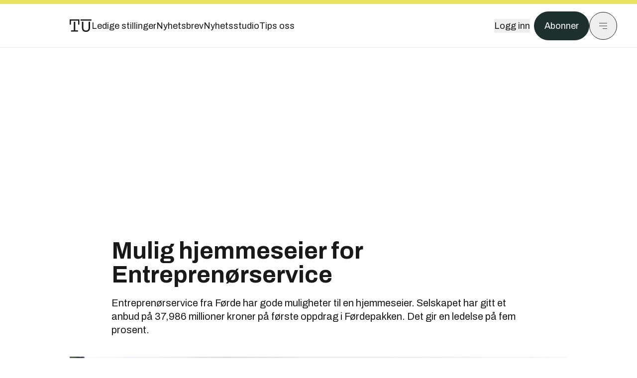

--- FILE ---
content_type: text/html; charset=utf-8
request_url: https://www.tu.no/artikler/mulig-hjemmeseier-for-entreprenorservice/376088?utm_source=veier24.no&utm_medium=redirect
body_size: 57355
content:
<!DOCTYPE html><html lang="no" class="__variable_4ead3b __variable_83925d __variable_988c8c __variable_8a1c07"><head><meta charSet="utf-8"/><meta name="viewport" content="width=device-width, initial-scale=1"/><link rel="preload" as="image" imageSrcSet="https://images.gfx.no/1000x/1982/1982702/Forde.jpg 1x, https://images.gfx.no/2000x/1982/1982702/Forde.jpg 2x"/><link rel="preload" as="image" href="https://cdn.sanity.io/images/u73k6zys/production/3ac489dcb1ff312770b36b9cba6afd74d5072d69-800x450.png?w=400&amp;auto=format"/><link rel="stylesheet" href="https://assets.gfx.no/tu-frontend/_next/static/css/f72effd13ff0bbe5.css" data-precedence="next"/><link rel="stylesheet" href="https://assets.gfx.no/tu-frontend/_next/static/css/2402177b662d0ec0.css" data-precedence="next"/><link rel="stylesheet" href="https://assets.gfx.no/tu-frontend/_next/static/css/acd251b1c1200d5f.css" data-precedence="next"/><link rel="preload" as="script" fetchPriority="low" href="https://assets.gfx.no/tu-frontend/_next/static/chunks/webpack-7633691410540dda.js"/><script src="https://assets.gfx.no/tu-frontend/_next/static/chunks/87c73c54-e2916cb38764b201.js" async=""></script><script src="https://assets.gfx.no/tu-frontend/_next/static/chunks/8497-e0690acc48da5c43.js" async=""></script><script src="https://assets.gfx.no/tu-frontend/_next/static/chunks/main-app-af8dfd1f349eb2d6.js" async=""></script><script src="https://assets.gfx.no/tu-frontend/_next/static/chunks/85582243-4d9cf01885001990.js" async=""></script><script src="https://assets.gfx.no/tu-frontend/_next/static/chunks/4b19d7e0-843f2ec21c98a904.js" async=""></script><script src="https://assets.gfx.no/tu-frontend/_next/static/chunks/0a3fd8ab-147aaef64b786a17.js" async=""></script><script src="https://assets.gfx.no/tu-frontend/_next/static/chunks/6078-22c1e13e246713ba.js" async=""></script><script src="https://assets.gfx.no/tu-frontend/_next/static/chunks/5900-3e989345b39c37fc.js" async=""></script><script src="https://assets.gfx.no/tu-frontend/_next/static/chunks/133-be90b571d2d03f2a.js" async=""></script><script src="https://assets.gfx.no/tu-frontend/_next/static/chunks/7312-740f45811563dd4d.js" async=""></script><script src="https://assets.gfx.no/tu-frontend/_next/static/chunks/2092-6bbbba2a65792c26.js" async=""></script><script src="https://assets.gfx.no/tu-frontend/_next/static/chunks/2950-f43597bc9c0d7fb7.js" async=""></script><script src="https://assets.gfx.no/tu-frontend/_next/static/chunks/6137-12d1df882f947966.js" async=""></script><script src="https://assets.gfx.no/tu-frontend/_next/static/chunks/2639-1f3ef561bf46f5ad.js" async=""></script><script src="https://assets.gfx.no/tu-frontend/_next/static/chunks/8727-6eee6b04a0560a1e.js" async=""></script><script src="https://assets.gfx.no/tu-frontend/_next/static/chunks/7376-0d26598295935113.js" async=""></script><script src="https://assets.gfx.no/tu-frontend/_next/static/chunks/718-5c627c121122980d.js" async=""></script><script src="https://assets.gfx.no/tu-frontend/_next/static/chunks/1965-83ada154e1a4bdb1.js" async=""></script><script src="https://assets.gfx.no/tu-frontend/_next/static/chunks/4521-2c851bc672fc9f91.js" async=""></script><script src="https://assets.gfx.no/tu-frontend/_next/static/chunks/987-8d52f7615b593276.js" async=""></script><script src="https://assets.gfx.no/tu-frontend/_next/static/chunks/6807-859aeb7735a8ca27.js" async=""></script><script src="https://assets.gfx.no/tu-frontend/_next/static/chunks/4610-fe19340efef64eab.js" async=""></script><script src="https://assets.gfx.no/tu-frontend/_next/static/chunks/1847-37a0ec47ed14c91d.js" async=""></script><script src="https://assets.gfx.no/tu-frontend/_next/static/chunks/8006-48d7f3d4e0f1ce43.js" async=""></script><script src="https://assets.gfx.no/tu-frontend/_next/static/chunks/2329-e2fd01b12f48ad44.js" async=""></script><script src="https://assets.gfx.no/tu-frontend/_next/static/chunks/6059-f4709b50bbd0e5c4.js" async=""></script><script src="https://assets.gfx.no/tu-frontend/_next/static/chunks/4253-77ca835b9f9dacd1.js" async=""></script><script src="https://assets.gfx.no/tu-frontend/_next/static/chunks/4433-edf746883da1940d.js" async=""></script><script src="https://assets.gfx.no/tu-frontend/_next/static/chunks/5060-f043edf2eefe0eef.js" async=""></script><script src="https://assets.gfx.no/tu-frontend/_next/static/chunks/app/(main)/(editorial)/artikler/%5Bslug%5D/%5Bid%5D/page-75755b7da704556f.js" async=""></script><script src="https://assets.gfx.no/tu-frontend/_next/static/chunks/app/(main)/layout-ec853e55c0d55c75.js" async=""></script><script src="https://assets.gfx.no/tu-frontend/_next/static/chunks/app/(main)/not-found-e8d9a847231f9e97.js" async=""></script><script id="ebx" async="" src="https://applets.ebxcdn.com/ebx.js"></script><link rel="preload" href="https://cmp.tu.no/unified/wrapperMessagingWithoutDetection.js" as="script"/><link rel="preload" href="https://securepubads.g.doubleclick.net/tag/js/gpt.js" as="script"/><link rel="preload" href="https://code.piano.io/api/tinypass.min.js" as="script"/><link rel="preload" href="https://cdn.cxense.com/cx.js" as="script"/><link rel="preload" href="https://tag.aticdn.net/piano-analytics.js" as="script"/><meta name="next-size-adjust" content=""/><meta name="theme-color" content="#2b2b2b"/><title>Mulig hjemmeseier for Entreprenørservice | Tu.no</title><meta name="description" content="Entreprenørservice fra Førde har gode muligheter til en hjemmeseier. Selskapet har gitt et anbud på 37,986 millioner kroner på første oppdrag i Førdepakken. Det gir en ledelse på fem prosent."/><link rel="manifest" href="/_neste/manifest.json"/><meta name="robots" content="max-image-preview:large"/><meta name="cXenseParse:title" content="Mulig hjemmeseier for Entreprenørservice"/><meta name="cXenseParse:articleid" content="376088"/><meta name="cXenseParse:tum-articleType" content="Nyhet"/><meta name="cXenseParse:tum-headline" content="Mulig hjemmeseier for Entreprenørservice"/><meta property="og:title" content="Mulig hjemmeseier for Entreprenørservice"/><meta property="og:description" content="Entreprenørservice fra Førde har gode muligheter til en hjemmeseier. Selskapet har gitt et anbud på 37,986 millioner kroner på første oppdrag i Førdepakken. Det gir en ledelse på fem prosent."/><meta property="og:url" content="https://www.tu.no/artikler/mulig-hjemmeseier-for-entreprenorservice/376088"/><meta property="og:site_name" content="Tu.no"/><meta property="og:image" content="https://images.gfx.no/,1200x/1982/1982702/Forde.jpg"/><meta property="og:image:width" content="1200"/><meta property="og:image:height" content="676"/><meta property="og:type" content="article"/><meta property="article:published_time" content="2017-02-03T18:41:01.000Z"/><meta property="article:author" content="Anders Haakonsen"/><meta name="twitter:card" content="summary_large_image"/><meta name="twitter:title" content="Mulig hjemmeseier for Entreprenørservice"/><meta name="twitter:description" content="Entreprenørservice fra Førde har gode muligheter til en hjemmeseier. Selskapet har gitt et anbud på 37,986 millioner kroner på første oppdrag i Førdepakken. Det gir en ledelse på fem prosent."/><meta name="twitter:image" content="https://images.gfx.no/1200x676/1982/1982702/Forde.jpg"/><link rel="icon" href="/_neste/favicon.ico"/><link rel="apple-touch-icon" href="/_neste/apple-touch-icon.png"/><meta name="sentry-trace" content="43ca077be514bac41f7b697322eb61b1-b7110da14cc315a2-0"/><meta name="baggage" content="sentry-environment=production,sentry-release=Ot36TeRVuhVK3Qwtr7HAS,sentry-public_key=6a4f838e122341449a6763d3be31652d,sentry-trace_id=43ca077be514bac41f7b697322eb61b1,sentry-sampled=false"/><script src="https://assets.gfx.no/tu-frontend/_next/static/chunks/polyfills-42372ed130431b0a.js" noModule=""></script></head><body><div hidden=""><!--$--><!--/$--></div><script>((a,b,c,d,e,f,g,h)=>{let i=document.documentElement,j=["light","dark"];function k(b){var c;(Array.isArray(a)?a:[a]).forEach(a=>{let c="class"===a,d=c&&f?e.map(a=>f[a]||a):e;c?(i.classList.remove(...d),i.classList.add(f&&f[b]?f[b]:b)):i.setAttribute(a,b)}),c=b,h&&j.includes(c)&&(i.style.colorScheme=c)}if(d)k(d);else try{let a=localStorage.getItem(b)||c,d=g&&"system"===a?window.matchMedia("(prefers-color-scheme: dark)").matches?"dark":"light":a;k(d)}catch(a){}})("class","theme","system",null,["light","dark"],null,true,true)</script><script>(self.__next_s=self.__next_s||[]).push([0,{"children":"\n          'use strict'\n          function _typeof(t) {\n            return (_typeof =\n              'function' == typeof Symbol && 'symbol' == typeof Symbol.iterator\n              ? function (t) {\n                return typeof t\n              }\n              : function (t) {\n                return t && 'function' == typeof Symbol && t.constructor === Symbol && t !== Symbol.prototype\n                ? 'symbol'\n                : typeof t\n              })(t)\n            }\n            !(function () {\n              var t = function () {\n                var t,\n                e,\n                o = [],\n                n = window,\n                r = n\n                for (; r; ) {\n                  try {\n                    if (r.frames.__tcfapiLocator) {\n                      t = r\n                      break\n                    }\n                  } catch (t) {}\n                  if (r === n.top) break\n                  r = r.parent\n                }\n                t ||\n                (!(function t() {\n                  var e = n.document,\n                  o = !!n.frames.__tcfapiLocator\n                  if (!o)\n                  if (e.body) {\n                    var r = e.createElement('iframe')\n                    ;(r.style.cssText = 'display:none'), (r.name = '__tcfapiLocator'), e.body.appendChild(r)\n                  } else setTimeout(t, 5)\n                  return !o\n                })(),\n                (n.__tcfapi = function () {\n                  for (var t = arguments.length, n = new Array(t), r = 0; r < t; r++) n[r] = arguments[r]\n                  if (!n.length) return o\n                  'setGdprApplies' === n[0]\n                  ? n.length > 3 &&\n                  2 === parseInt(n[1], 10) &&\n                  'boolean' == typeof n[3] &&\n                  ((e = n[3]), 'function' == typeof n[2] && n[2]('set', !0))\n                  : 'ping' === n[0]\n                  ? 'function' == typeof n[2] && n[2]({ gdprApplies: e, cmpLoaded: !1, cmpStatus: 'stub' })\n                  : o.push(n)\n                }),\n                n.addEventListener(\n                  'message',\n                  function (t) {\n                    var e = 'string' == typeof t.data,\n                    o = {}\n                    if (e)\n                    try {\n                  o = JSON.parse(t.data)\n                } catch (t) {}\n                else o = t.data\n                var n = 'object' === _typeof(o) && null !== o ? o.__tcfapiCall : null\n                n &&\n                window.__tcfapi(\n                  n.command,\n                  n.version,\n                  function (o, r) {\n                    var a = { __tcfapiReturn: { returnValue: o, success: r, callId: n.callId } }\n                    t && t.source && t.source.postMessage && t.source.postMessage(e ? JSON.stringify(a) : a, '*')\n                  },\n                  n.parameter\n                  )\n                },\n                !1\n                ))\n              }\n              'undefined' != typeof module ? (module.exports = t) : t()\n            })()        \n            ","id":"sourcepoint-init"}])</script><script>(self.__next_s=self.__next_s||[]).push([0,{"children":"\n          window._sp_queue = []\n          window._sp_ = {\n            config: {\n              accountId: 1952,\n              baseEndpoint: 'https://cmp.tu.no',\n              propertyHref: 'https://www.tu.no',\n              \n              \n              \n              gdpr: {},\n              events: {},\n            },\n          }\n          ","id":"sourcepoint-config"}])</script><header class="relative w-full h-20 sm:h-24 z-[60] print:hidden"><div class="w-full fixed top-0 z-30 h-20 sm:h-24 border-t-8 border-t-site-brand-darker border-b border-b-brandNeutral-100 dark:border-b-brandStone-700 text-brandNeutral-900 dark:text-brandNeutral-100 bg-white dark:bg-brandNeutral-900"><nav class="fixed top-0 right-0 h-[100dvh] transform transition-transform duration-300 ease-in-out z-40 w-full sm:w-[500px] print:hidden mt-2 bg-site-brand dark:bg-brandStone-800 text-brandNeutral-900 dark:text-brandNeutral-100 translate-x-full"><div class="p-4 pb-10 lg:p-10 pt-0 mt-24 sm:mt-28 flex flex-col gap-10 overflow-y-auto no-scrollbar h-[calc(100dvh-6rem-0.5rem)] sm:h-[calc(100dvh-7rem-0.5rem)]"><form class="w-full" action="/sok"><div class="relative w-full"><input type="search" placeholder="Søk" class="w-full h-14 pl-4 pr-10 text-base border outline-none transition-colors mt-px border-black dark:border-brandNeutral-100 bg-site-brand dark:dark:bg-brandStone-800 text-brandNeutral-900 dark:text-brandNeutral-100 placeholder:text-brandNeutral-900 dark:placeholder:text-brandNeutral-100 hover:shadow-[0_0_0_1px_black] dark:hover:shadow-[0_0_0_1px_#E9E7E0] focus:shadow-[0_0_0_1px_black] dark:focus:shadow-[0_0_0_1px_#E9E7E0]" name="query"/><button type="submit" title="Søk" class="absolute inset-y-0 right-3 flex items-center justify-center"><svg class="w-6 h-6"><use href="/_next/static/svg-assets/sprite.62b548cb69b6977dc9ebc70fd7d8699d.svg#magnifying-glass"></use></svg></button><input type="hidden" name="sortBy" value="date"/></div></form><div class="flex xl:hidden flex-col gap-6 text-xl font-light"><a href="https://tekjobb.no/?utm_source=tu.no&amp;utm_medium=menu" class="hover:underline"><span class="relative inline-block">Ledige stillinger</span></a><a href="https://abonnement.tumedia.no/nyhetsbrev?utm_source=tu.no&amp;utm_medium=menu" class="hover:underline"><span class="relative inline-block">Nyhetsbrev</span></a><a class="hover:underline" href="/nyhetsstudio"><span class="relative inline-block">Nyhetsstudio</span></a><a class="hover:underline" href="mailto:nettdesk@tu.no"><span class="relative inline-block">Tips oss</span></a></div><div class="border-t border-brandNeutral-900 dark:border-brandNeutral-100" data-orientation="vertical"><div data-state="closed" data-orientation="vertical" class="border-b border-brandNeutral-900 dark:border-brandNeutral-100"><h3 data-orientation="vertical" data-state="closed" class="flex"><button type="button" aria-controls="radix-_R_9h6braivb_" aria-expanded="false" data-state="closed" data-orientation="vertical" id="radix-_R_1h6braivb_" class="flex flex-1 items-center justify-between py-4 font-medium transition-all hover:underline [&amp;[data-state=open]&gt;svg]:rotate-180 font-mono text-xs" data-radix-collection-item="">Nyheter<svg xmlns="http://www.w3.org/2000/svg" width="24" height="24" viewBox="0 0 24 24" fill="none" stroke="currentColor" stroke-width="2" stroke-linecap="round" stroke-linejoin="round" class="lucide lucide-chevron-down h-4 w-4 shrink-0 transition-transform duration-200"><path d="m6 9 6 6 6-6"></path></svg></button></h3><div data-state="closed" id="radix-_R_9h6braivb_" hidden="" role="region" aria-labelledby="radix-_R_1h6braivb_" data-orientation="vertical" class="overflow-hidden text-sm transition-all data-[state=closed]:animate-accordion-up data-[state=open]:animate-accordion-down" style="--radix-accordion-content-height:var(--radix-collapsible-content-height);--radix-accordion-content-width:var(--radix-collapsible-content-width)"></div></div><div data-state="closed" data-orientation="vertical" class="border-b border-brandNeutral-900 dark:border-brandNeutral-100"><h3 data-orientation="vertical" data-state="closed" class="flex"><button type="button" aria-controls="radix-_R_ah6braivb_" aria-expanded="false" data-state="closed" data-orientation="vertical" id="radix-_R_2h6braivb_" class="flex flex-1 items-center justify-between py-4 font-medium transition-all hover:underline [&amp;[data-state=open]&gt;svg]:rotate-180 font-mono text-xs" data-radix-collection-item="">Meninger<svg xmlns="http://www.w3.org/2000/svg" width="24" height="24" viewBox="0 0 24 24" fill="none" stroke="currentColor" stroke-width="2" stroke-linecap="round" stroke-linejoin="round" class="lucide lucide-chevron-down h-4 w-4 shrink-0 transition-transform duration-200"><path d="m6 9 6 6 6-6"></path></svg></button></h3><div data-state="closed" id="radix-_R_ah6braivb_" hidden="" role="region" aria-labelledby="radix-_R_2h6braivb_" data-orientation="vertical" class="overflow-hidden text-sm transition-all data-[state=closed]:animate-accordion-up data-[state=open]:animate-accordion-down" style="--radix-accordion-content-height:var(--radix-collapsible-content-height);--radix-accordion-content-width:var(--radix-collapsible-content-width)"></div></div><div data-state="closed" data-orientation="vertical" class="border-b border-brandNeutral-900 dark:border-brandNeutral-100"><h3 data-orientation="vertical" data-state="closed" class="flex"><button type="button" aria-controls="radix-_R_bh6braivb_" aria-expanded="false" data-state="closed" data-orientation="vertical" id="radix-_R_3h6braivb_" class="flex flex-1 items-center justify-between py-4 font-medium transition-all hover:underline [&amp;[data-state=open]&gt;svg]:rotate-180 font-mono text-xs" data-radix-collection-item="">Tjenester<svg xmlns="http://www.w3.org/2000/svg" width="24" height="24" viewBox="0 0 24 24" fill="none" stroke="currentColor" stroke-width="2" stroke-linecap="round" stroke-linejoin="round" class="lucide lucide-chevron-down h-4 w-4 shrink-0 transition-transform duration-200"><path d="m6 9 6 6 6-6"></path></svg></button></h3><div data-state="closed" id="radix-_R_bh6braivb_" hidden="" role="region" aria-labelledby="radix-_R_3h6braivb_" data-orientation="vertical" class="overflow-hidden text-sm transition-all data-[state=closed]:animate-accordion-up data-[state=open]:animate-accordion-down" style="--radix-accordion-content-height:var(--radix-collapsible-content-height);--radix-accordion-content-width:var(--radix-collapsible-content-width)"></div></div><div data-state="closed" data-orientation="vertical" class="border-b border-brandNeutral-900 dark:border-brandNeutral-100"><h3 data-orientation="vertical" data-state="closed" class="flex"><button type="button" aria-controls="radix-_R_ch6braivb_" aria-expanded="false" data-state="closed" data-orientation="vertical" id="radix-_R_4h6braivb_" class="flex flex-1 items-center justify-between py-4 font-medium transition-all hover:underline [&amp;[data-state=open]&gt;svg]:rotate-180 font-mono text-xs" data-radix-collection-item="">Info og kontakt<svg xmlns="http://www.w3.org/2000/svg" width="24" height="24" viewBox="0 0 24 24" fill="none" stroke="currentColor" stroke-width="2" stroke-linecap="round" stroke-linejoin="round" class="lucide lucide-chevron-down h-4 w-4 shrink-0 transition-transform duration-200"><path d="m6 9 6 6 6-6"></path></svg></button></h3><div data-state="closed" id="radix-_R_ch6braivb_" hidden="" role="region" aria-labelledby="radix-_R_4h6braivb_" data-orientation="vertical" class="overflow-hidden text-sm transition-all data-[state=closed]:animate-accordion-up data-[state=open]:animate-accordion-down" style="--radix-accordion-content-height:var(--radix-collapsible-content-height);--radix-accordion-content-width:var(--radix-collapsible-content-width)"></div></div></div></div></nav><div class="absolute top-0 left-0 w-full"><div class="[@media(max-width:1032px)]:px-4 px-0 py-4 flex items-center mx-auto max-w-body-outer h-18 sm:h-22 sm:text-lg gap-16"><div class="z-40"><a aria-label="Gå til forsiden" href="/"><div><svg class="w-[44px] h-[32px]"><use href="/_next/static/svg-assets/sprite.62b548cb69b6977dc9ebc70fd7d8699d.svg#tu-logo"></use></svg></div></a></div><div class="h-8 gap-8 hidden xl:flex flex-wrap items-center"><a href="https://tekjobb.no/?utm_source=tu.no&amp;utm_medium=header" class="hover:underline relative inline-block"><span>Ledige stillinger</span></a><a href="https://abonnement.tumedia.no/nyhetsbrev?utm_source=tu.no&amp;utm_medium=header" class="hover:underline relative inline-block"><span>Nyhetsbrev</span></a><a href="/nyhetsstudio" class="hover:underline relative inline-block"><span>Nyhetsstudio</span></a><a href="mailto:nettdesk@tu.no" class="hover:underline relative inline-block"><span>Tips oss</span></a></div><div class="flex items-center gap-2 z-40 absolute right-4 lg:right-10"><button class="hover:underline mr-2" aria-label="Logg inn"><span>Logg inn</span></button><a href="https://abonnement.tumedia.no/bestill?utm_source=tu.no&amp;utm_medium=header&amp;redirectUri=https://www.tu.no/artikler/mulig-hjemmeseier-for-entreprenorservice/376088" class="px-5 py-3 sm:py-3.5 text-white items-center text-sm sm:text-lg rounded-full transition-all border bg-brandTeal-900 border-brandTeal-900 hover:bg-transparent hover:text-brandNeutral-900 hover:border-brandNeutral-900 dark:bg-brandTeal-700 dark:border-brandTeal-700 dark:hover:text-white dark:hover:border-white">Abonner</a><button class="w-11 h-11 sm:w-14 sm:h-14 flex items-center justify-center rounded-full border border-solid border-brandNeutral-900 dark:border-brandNeutral-100" aria-label="Meny"><svg class="w-5 h-5"><use href="/_next/static/svg-assets/sprite.62b548cb69b6977dc9ebc70fd7d8699d.svg#menu"></use></svg></button></div></div></div></div></header><main class="bg-white dark:bg-brandNeutral-900 pb-6"><div class="max-w-body-outer mx-auto relative text-lg leading-normal"><div class="page-ad mt-0 pt-4 hidden lg:flex lg:h-[320px]"> <div class="banner-inset"><div class="banner-wrapper"><div class="banner-content" id="brandBoardTop"></div></div></div></div><div class="relative"><div class="absolute -left-6 top-0 h-full -translate-x-full z-20"><div class="sticky right-0 top-24"><div class="page-ad hidden 2xl:flex"> <div class="banner-inset"><div class="banner-wrapper"><div class="banner-content" id="skyscraperLeft"></div></div></div></div><div class="page-ad hidden 2xl:flex"> <div class="banner-inset"><div class="banner-wrapper"><div class="banner-content" id="netBoardLeft"></div></div></div></div></div></div><div class="absolute -right-6 top-0 h-full translate-x-full z-20"><div class="sticky left-0 top-24"><div class="page-ad hidden 2xl:flex mt-4"> <div class="banner-inset"><div class="banner-wrapper"><div class="banner-content" id="skyscraperRight"></div></div></div></div><div class="page-ad hidden 2xl:flex mt-4"> <div class="banner-inset"><div class="banner-wrapper"><div class="banner-content" id="netBoardRight"></div></div></div></div></div></div><div class="pb-8 px-4 md:px-0 relative"><div class="text-left text-pretty break-words max-w-lead mx-auto mb-10 pt-12 relative"><h1 class="text-3.25xl sm:text-5xl leading-[1.1] mb-5 font-bold">Mulig hjemmeseier for Entreprenørservice</h1><p class="text-xl leading-snug mb-8">Entreprenørservice fra Førde har gode muligheter til en hjemmeseier. Selskapet har gitt et anbud på 37,986 millioner kroner på første oppdrag i Førdepakken. Det gir en ledelse på fem prosent.</p></div><div class="relative z-10 mb-6"><div id="topImage" class="-mx-4 md:mx-0"><img class="max-h-[inherit] " src="https://images.gfx.no/1000x/1982/1982702/Forde.jpg" srcSet="https://images.gfx.no/1000x/1982/1982702/Forde.jpg 1x, https://images.gfx.no/2000x/1982/1982702/Forde.jpg 2x" alt="Vegen ned fra boligfeltet Bergum kommer brått på trafikantene på riksveg 5. Entreprenørservice fra Førde ligger godt an til å få jobben med å rette på situasjonen." loading="eager"/></div><figcaption class="text-sm mt-2 font-sans text-brandStone-600 dark:text-brandStone-300"><span>Vegen ned fra boligfeltet Bergum kommer brått på trafikantene på riksveg 5. Entreprenørservice fra Førde ligger godt an til å få jobben med å rette på situasjonen.</span> <!-- -->Bilde: <!-- -->Google</figcaption></div><div class="max-w-body text-sm mx-auto mb-6 pb-6 border-b border-b-brandNeutral-900 dark:border-b-brandNeutral-100"><div class="flex gap-x-3 "><div class="relative"><div><button class="inline-flex items-center justify-center gap-2 rounded-full text-sm font-sans ring-offset-white transition-colors focus-visible:outline-none focus-visible:ring-2 focus-visible:ring-neutral-950 focus-visible:ring-offset-2 disabled:pointer-events-none disabled:opacity-50 [&amp;_svg]:pointer-events-none [&amp;_svg]:shrink-0 dark:ring-offset-neutral-950 dark:focus-visible:ring-neutral-300 border border-solid border-brandNeutral-900 bg-transparent text-brandNeutral-900 hover:bg-site-brand-darker dark:bg-brandNeutral-900 dark:text-white dark:border-brandNeutral-100 dark:hover:border-brandNeutral-900 dark:hover:text-brandNeutral-900 py-3 px-4"><svg class="w-4 h-4" stroke-width="1.5"><use href="/_next/static/svg-assets/sprite.62b548cb69b6977dc9ebc70fd7d8699d.svg#share"></use></svg> <span class="mt-0.5">Del</span></button></div><input type="text" class="h-[1px] w-[1px] absolute z-10 top-0 opacity-0"/></div><a href="#comments-376088"><button class="inline-flex items-center justify-center gap-2 rounded-full text-sm font-sans ring-offset-white transition-colors focus-visible:outline-none focus-visible:ring-2 focus-visible:ring-neutral-950 focus-visible:ring-offset-2 disabled:pointer-events-none disabled:opacity-50 [&amp;_svg]:pointer-events-none [&amp;_svg]:shrink-0 dark:ring-offset-neutral-950 dark:focus-visible:ring-neutral-300 border border-solid border-brandNeutral-900 bg-transparent text-brandNeutral-900 hover:bg-site-brand-darker dark:bg-brandNeutral-900 dark:text-white dark:border-brandNeutral-100 dark:hover:border-brandNeutral-900 dark:hover:text-brandNeutral-900 py-3 px-4"><svg class="w-4 h-4" stroke-width="1.5"><use href="/_next/static/svg-assets/sprite.62b548cb69b6977dc9ebc70fd7d8699d.svg#debate"></use></svg>Kommenter</button></a></div><div class="flex justify-center mt-6 font-bold flex-col"><div class="flex items-center mb-4"><a href="/forfattere/272732"><span class="hover:underline mr-1">Anders Haakonsen</span></a><span class="font-normal">–  Journalist</span></div></div><div>3. feb. 2017 - 19:41 </div></div><div class="page-ad flex md:!hidden"> <div class="banner-inset"><div class="banner-wrapper"><div class="banner-content" id="brandBoardTopMobile"></div></div></div></div><div id="article-wrapper-376088"><div class="mx-auto "><div class="max-w-body mx-auto"></div><div class="article article-wrapper"><p>Hele 8 entreprenører har meldt sin interesse for oppdraget. K. A. Aurstad fra Ørsta ligger på andreplass med 39,941 mill. De øvrige anbyderne ligger en god del høyere:</p><p><br />Mesta                                            44,4 mill.<br />Magne Hafstad fra Førde          45,5 mill.<br />Vassbakk &amp; Stol fra Karmøy     46,2 mill.<br />Røyseth Maskin fra Førde        47,2 mill.<br />Lemminkäinen                           47,4 mill.<br />Contexo fra Oslo                       47,7 mill.            </p><p>    <br />Førdepakken omfatter 20 delprosjekter til en samlet pris på over halvannen milliard kroner.</p><div class="clear-both"><div class="page-ad"> <div class="banner-inset"><div class="banner-wrapper"><div class="banner-content" id="netBoard-2"></div></div></div></div></div><p>Det første oppdraget gjelder en jobb som skal utføres på riksveg 5 like nord for Førde sentrum. To T-kryss på riksveg 5 bygges om til en rundkjøring. De ligger knapt 100 meter fra hverandre. Terrenget er sidebratt, og riksvegen må legges om over en strekning på 580 meter.<br /><br /></p><h2 class="mb-6">Merkbar anleggsvirksomhet<br /><br /></h2><p>Byggeleder Mariann Svingen regner med anleggsstart i slutten av mars. - Både trafikantene på riksveg 5 og beboerne i området vil merke mye til anleggsvirksomheten. I perioder kan det bli lysregulert enveiskjøring. I forbindelse med sprenging kan vegen bli helt stengt i 10-15 minutter, sier hun.</p><p>Det er to lokalveger som tar av fra riksveg 5 i kryssene. Den ene fører ned til industriområdet Hornnes, den andre fører opp til boligfeltet Bergum. 230 meter av disse vegene må legges om når rundkjøringen blir etablert.</p><h2 class="mb-6"><br />Mange farlige situasjoner</h2><p>Krysset mellom riksveg 5 og boligvegen er sikten altfor dårlig. Her har det ofte oppstått farlige situasjoner. Det andre krysset er heller ikke bra, og her vil trafikken øke fordi industriområdet blir utvidet.</p><p>Like ved rundkjøringen skal det støpes en fotgjengerundergang under riksveg 5. Det skal også anlegges 630 meter gang/sykkelveg langs boligvegen, og langs riksvegen skal det etablert to nye bussholdeplasser.</p><p>Oppdraget omfatter også montering av 450 meter støyskjermer og 33 lysmaster, og flytting av et kommunalt VA-anlegg.</p><p>Innen 15. juni neste år må jobben være fullført.</p></div></div></div><div class="max-w-body mx-auto"><div class="flex gap-x-3 mt-5"><div class="relative"><div><button class="inline-flex items-center justify-center gap-2 rounded-full text-sm font-sans ring-offset-white transition-colors focus-visible:outline-none focus-visible:ring-2 focus-visible:ring-neutral-950 focus-visible:ring-offset-2 disabled:pointer-events-none disabled:opacity-50 [&amp;_svg]:pointer-events-none [&amp;_svg]:shrink-0 dark:ring-offset-neutral-950 dark:focus-visible:ring-neutral-300 border border-solid border-brandNeutral-900 bg-transparent text-brandNeutral-900 hover:bg-site-brand-darker dark:bg-brandNeutral-900 dark:text-white dark:border-brandNeutral-100 dark:hover:border-brandNeutral-900 dark:hover:text-brandNeutral-900 py-3 px-4"><svg class="w-4 h-4" stroke-width="1.5"><use href="/_next/static/svg-assets/sprite.62b548cb69b6977dc9ebc70fd7d8699d.svg#share"></use></svg> <span class="mt-0.5">Del</span></button></div><input type="text" class="h-[1px] w-[1px] absolute z-10 top-0 opacity-0"/></div></div><div class="max-w-body mx-auto my-6" id="comments-376088"><div class="text-xl md:text-3xl mb-2 font-bold">Kommentarer</div><div class="text-base py-2 px-3 bg-brandStone-100 dark:bg-brandStone-700">Du må være innlogget hos Ifrågasätt for å kommentere. Bruk BankID for automatisk oppretting av brukerkonto. Du kan kommentere under fullt navn eller med kallenavn.</div><div id="ifragasatt-376088"></div></div></div></div><div><div class="page-ad"> <div class="banner-inset"><div class="banner-wrapper"><div class="banner-content" id="nativeArticle"></div></div></div></div></div><!--$?--><template id="B:0"></template><!--/$--></div><div class="page-ad"> <div class="banner-inset"><div class="banner-wrapper"><div class="banner-content" id="brandBoardBottom"></div></div></div></div></div><!--$--><!--/$--></main><footer class="bg-brandTeal-900 dark:bg-brandNeutral-950 text-white text-lg font-sans leading-snug py-10 px-4"><div class="max-w-body-outer mx-auto"><div class="flex items-center justify-between mb-8"><a class="text-site-color hover:underline mr-10" aria-label="Gå til forsiden" href="/"><svg class="text-site-brand-darker h-14 w-20"><use href="/_next/static/svg-assets/sprite.62b548cb69b6977dc9ebc70fd7d8699d.svg#tu-logo"></use></svg></a><a href="mailto:nettdesk@tu.no" class="inline-flex items-center justify-center gap-2 rounded-full font-sans ring-offset-white transition-colors focus-visible:outline-none focus-visible:ring-2 focus-visible:ring-neutral-950 focus-visible:ring-offset-2 disabled:pointer-events-none disabled:opacity-50 [&amp;_svg]:pointer-events-none [&amp;_svg]:shrink-0 dark:ring-offset-neutral-950 dark:focus-visible:ring-neutral-300 border border-solid bg-transparent hover:bg-site-brand-darker dark:bg-brandNeutral-900 dark:text-white dark:border-brandNeutral-100 dark:hover:border-brandNeutral-900 dark:hover:text-brandNeutral-900 py-3 px-4 text-lg text-white border-white hover:border-site-brand-darker hover:text-black">Tips oss</a></div><div class="border-t border-white pt-6 grid gap-4 md:gap-6 md:grid-cols-3"><div><div><p class="text-xs text-white/80 mb-2 font-mono">Ansvarlig redaktør</p><p><a href="mailto:kristina@tumedia.no" class="hover:text-site-brand">Kristina Fritsvold Nilsen</a></p></div><div class="mt-8 mb-6"><p class="text-xs text-white/80 mt-4 mb-2 font-mono">Nyhetsredaktør</p><p><a href="mailto:tor@tu.no" class="hover:text-site-brand">Tor M. Nondal</a></p></div></div><div><ul class="space-y-4"><li><a class="hover:text-site-brand" href="/rss">RSS-feed forside</a></li><li><a href="https://www.facebook.com/tekniskukeblad" class="hover:text-site-brand" target="_blank" rel="noopener noreferrer" aria-label="Følg oss på facebook">Facebook</a></li><li><a href="https://www.linkedin.com/company/teknisk-ukeblad" class="hover:text-site-brand" target="_blank" rel="noopener noreferrer" aria-label="Følg oss på linkedin">Linkedin</a></li><li><a href="https://bsky.app/profile/tu.no" class="hover:text-site-brand" target="_blank" rel="noopener noreferrer" aria-label="Følg oss på bsky">Bsky</a></li></ul></div><div><ul class="space-y-4"><li><a href="https://abonnement.tumedia.no/nyhetsbrev?utm_source=tu.no&amp;utm_medium=footer" class="hover:text-site-brand">Nyhetsbrev</a></li><li><button class="cursor-pointer hover:text-site-brand">Samtykkeinnstillinger</button></li><li><a href="https://abonnement.tumedia.no/brukeravtale" class="hover:text-site-brand" target="_blank" rel="noopener noreferrer">Vilkår og bruksbetingelser</a></li><li><a href="https://www.tumedia.no/kunstig-intelligens" class="hover:text-site-brand" target="_blank" rel="noopener noreferrer">KI-retningslinjer</a></li></ul></div></div><p class="mt-8">All journalistikk er basert på<!-- --> <a href="https://presse.no/Etisk-regelverk/Vaer-Varsom-plakaten" class="underline hover:text-site-brand">Vær varsom-plakaten</a> <!-- -->og<!-- --> <a href="https://presse.no/Etisk-regelverk/Redaktoerplakaten" class="underline hover:text-site-brand">Redaktørplakaten</a></p><div class="mt-8 space-y-4 border-t border-white"><div data-orientation="vertical"><div data-state="closed" data-orientation="vertical" class="border-b"><h3 data-orientation="vertical" data-state="closed" class="flex"><button type="button" aria-controls="radix-_R_1cibraivb_" aria-expanded="false" data-state="closed" data-orientation="vertical" id="radix-_R_cibraivb_" class="flex flex-1 items-center justify-between py-4 font-medium transition-all [&amp;[data-state=open]&gt;svg]:rotate-180 hover:text-site-brand hover:no-underline" data-radix-collection-item="">Abonnement<svg xmlns="http://www.w3.org/2000/svg" width="24" height="24" viewBox="0 0 24 24" fill="none" stroke="currentColor" stroke-width="2" stroke-linecap="round" stroke-linejoin="round" class="lucide lucide-chevron-down h-4 w-4 shrink-0 transition-transform duration-200"><path d="m6 9 6 6 6-6"></path></svg></button></h3><div data-state="closed" id="radix-_R_1cibraivb_" hidden="" role="region" aria-labelledby="radix-_R_cibraivb_" data-orientation="vertical" class="overflow-hidden text-sm transition-all data-[state=closed]:animate-accordion-up data-[state=open]:animate-accordion-down" style="--radix-accordion-content-height:var(--radix-collapsible-content-height);--radix-accordion-content-width:var(--radix-collapsible-content-width)"></div></div><div data-state="closed" data-orientation="vertical" class="border-b"><h3 data-orientation="vertical" data-state="closed" class="flex"><button type="button" aria-controls="radix-_R_1kibraivb_" aria-expanded="false" data-state="closed" data-orientation="vertical" id="radix-_R_kibraivb_" class="flex flex-1 items-center justify-between py-4 font-medium transition-all [&amp;[data-state=open]&gt;svg]:rotate-180 hover:text-site-brand hover:no-underline" data-radix-collection-item="">Kontakt<svg xmlns="http://www.w3.org/2000/svg" width="24" height="24" viewBox="0 0 24 24" fill="none" stroke="currentColor" stroke-width="2" stroke-linecap="round" stroke-linejoin="round" class="lucide lucide-chevron-down h-4 w-4 shrink-0 transition-transform duration-200"><path d="m6 9 6 6 6-6"></path></svg></button></h3><div data-state="closed" id="radix-_R_1kibraivb_" hidden="" role="region" aria-labelledby="radix-_R_kibraivb_" data-orientation="vertical" class="overflow-hidden text-sm transition-all data-[state=closed]:animate-accordion-up data-[state=open]:animate-accordion-down" style="--radix-accordion-content-height:var(--radix-collapsible-content-height);--radix-accordion-content-width:var(--radix-collapsible-content-width)"></div></div></div></div><div class="mt-10 md:pb-6 text-sm text-white flex justify-between items-center flex-wrap gap-8"><p>© 1995-<!-- -->2025<!-- --> <a href="https://www.tumedia.no/?utm_source=tu.no&amp;utm_medium=footer" class="underline font-semibold hover:text-site-brand">Teknisk Ukeblad Media AS</a></p><svg class="w-32 h-7"><use href="/_next/static/svg-assets/sprite.62b548cb69b6977dc9ebc70fd7d8699d.svg#tumedia-logo"></use></svg></div></div></footer><div id="piano-experience-bottom" class="sticky bottom-0 left-0 z-50 w-full"></div><noscript><img height="1" width="1" style="display:none" alt="" src="https://px.ads.linkedin.com/collect/?pid=5419809&amp;fmt=gif"/></noscript><script>requestAnimationFrame(function(){$RT=performance.now()});</script><script src="https://assets.gfx.no/tu-frontend/_next/static/chunks/webpack-7633691410540dda.js" id="_R_" async=""></script><div hidden id="S:0"><div class="bg-brandStone-100 dark:bg-brandNeutral-950 relative my-6 py-4 sm:py-6 px-4 lg:px-6 lg:w-screen lg:ml-[-50vw] lg:left-1/2"><div class="max-w-body-outer mx-auto sm:mt-2"><a href="https://tekjobb.no/stillinger?utm_source=tu.no&amp;utm_medium=articles_inline&amp;utm_content=carousel_top" target="_blank" rel="noopener noreferrer" class="flex py-2 sm:py-3 items-center justify-between group"><svg class="w-24 sm:w-32 h-7"><use href="/_next/static/svg-assets/sprite.62b548cb69b6977dc9ebc70fd7d8699d.svg#tekjobb-logo"></use></svg><div class="flex items-center justify-end"><span class="text-sm sm:text-base font-semibold mr-2 group-hover:underline">Se flere jobber</span></div></a><a href="https://tekjobb.no/hvordan-stillingsannonse?utm_source=tu.no&amp;utm_medium=articles_inline&amp;utm_content=carousel_article_featured" class="block group text-brandNeutral-900" target="_blank" rel="noopener noreferrer"><div class="flex bg-white dark:bg-brandStone-100"><div class="flex flex-col justify-center w-[66%] py-2 px-4 sm:py-3 sm:px-10"><div class="text-xl leading-6 md:text-3.25xl font-serif font-light md:leading-9 mb-2 sm:mb-4 group-hover:underline">Hvordan lage en stillingsannonse på Tekjobb?</div><div class="flex items-center"><span class="text-sm font-semibold font-sans mr-3 group-hover:underline">Les mer</span></div></div><div class="w-[34%] flex items-center"><img class="object-cover h-full w-full" src="https://cdn.sanity.io/images/u73k6zys/production/3ac489dcb1ff312770b36b9cba6afd74d5072d69-800x450.png?w=400&amp;auto=format" alt="Hvordan lage en stillingsannonse på Tekjobb?"/></div></div></a><div class="relative py-4 overflow-hidden"><div class="flex text-brandNeutral-900"><div class="flex-[0_0_40%] sm:flex-[0_0_30%] md:flex-[0_0_22%]"><div class="pr-4 flex"><a href="https://tekjobb.no/stillinger/prosjektleder--ms4mjB?utm_source=tu.no&amp;utm_medium=articles_inline&amp;utm_content=carousel_featured" target="_blank" rel="noopener noreferrer" class="block rounded bg-white dark:bg-brandStone-100 relative group w-full"><div class="w-full flex items-center justify-center"><div class="w-48 h-24 sm:h-32 flex items-center bg-white dark:bg-brandStone-100 justify-center"><img class="max-w-[80%] h-auto max-h-16" loading="lazy" src="https://cdn.sanity.io/images/u73k6zys/production/af24b6bfd88ea5c3a9569d55d93ce2052dff00b0-2160x427.png?w=192&amp;h=100&amp;q=75&amp;fit=clip&amp;auto=format" alt="Statsbygg"/></div></div><div class="px-2 group-hover:underline break-words text-sm font-semibold text-center border-t border-t-brandStone-200 h-32 flex items-center justify-center">Prosjektleder - Byggherreavdelingen</div></a></div></div><div class="flex-[0_0_40%] sm:flex-[0_0_30%] md:flex-[0_0_22%]"><div class="pr-4 flex"><a href="https://tekjobb.no/stillinger/okonomi-og-administrasjonssjef-xXm-JO3?utm_source=tu.no&amp;utm_medium=articles_inline&amp;utm_content=carousel_featured" target="_blank" rel="noopener noreferrer" class="block rounded bg-white dark:bg-brandStone-100 relative group w-full"><div class="w-full flex items-center justify-center"><div class="w-48 h-24 sm:h-32 flex items-center bg-white dark:bg-brandStone-100 justify-center"><img class="max-w-[80%] h-auto max-h-16" loading="lazy" src="https://cdn.sanity.io/images/u73k6zys/production/bed1d31d2ab755972c68e49d79fc33b31f92740b-1200x630.jpg?w=192&amp;h=100&amp;q=75&amp;fit=clip&amp;auto=format" alt="Teknisk Ukeblad Media AS"/></div></div><div class="px-2 group-hover:underline break-words text-sm font-semibold text-center border-t border-t-brandStone-200 h-32 flex items-center justify-center">Økonomi- og administrasjonssjef</div></a></div></div><div class="flex-[0_0_40%] sm:flex-[0_0_30%] md:flex-[0_0_22%]"><div class="pr-4 flex"><a href="https://tekjobb.no/stillinger/seksjonssjef-for-arkitektur-og-systemutvikling-56Rq6X-?utm_source=tu.no&amp;utm_medium=articles_inline&amp;utm_content=carousel_featured" target="_blank" rel="noopener noreferrer" class="block rounded bg-white dark:bg-brandStone-100 relative group w-full"><div class="w-full flex items-center justify-center"><div class="w-48 h-24 sm:h-32 flex items-center bg-white dark:bg-brandStone-100 justify-center"><img class="max-w-[80%] h-auto max-h-16" loading="lazy" src="https://cdn.sanity.io/images/u73k6zys/production/8526ad838ca6aa6e7b417d72be9002288762584e-622x406.png?w=192&amp;h=100&amp;q=75&amp;fit=clip&amp;auto=format" alt="OsloMet"/></div></div><div class="px-2 group-hover:underline break-words text-sm font-semibold text-center border-t border-t-brandStone-200 h-32 flex items-center justify-center"> Seksjonssjef for arkitektur og systemutvikling</div></a></div></div><div class="flex-[0_0_40%] sm:flex-[0_0_30%] md:flex-[0_0_22%]"><div class="pr-4 flex"><a href="https://tekjobb.no/stillinger/testingenior-maleteknikk-aInuBrJ?utm_source=tu.no&amp;utm_medium=articles_inline&amp;utm_content=carousel_featured" target="_blank" rel="noopener noreferrer" class="block rounded bg-white dark:bg-brandStone-100 relative group w-full"><div class="w-full flex items-center justify-center"><div class="w-48 h-24 sm:h-32 flex items-center bg-white dark:bg-brandStone-100 justify-center"><img class="max-w-[80%] h-auto max-h-16" loading="lazy" src="https://cdn.sanity.io/images/u73k6zys/production/2583fa552435041b7d65b30ef212dbfc85309442-1280x260.png?w=192&amp;h=100&amp;q=75&amp;fit=clip&amp;auto=format" alt="Nammo Raufoss AS"/></div></div><div class="px-2 group-hover:underline break-words text-sm font-semibold text-center border-t border-t-brandStone-200 h-32 flex items-center justify-center">Testingeniør måleteknikk</div></a></div></div><div class="flex-[0_0_40%] sm:flex-[0_0_30%] md:flex-[0_0_22%]"><div class="pr-4 flex"><a href="https://tekjobb.no/stillinger/utviklingsingenior-FjbwdKr?utm_source=tu.no&amp;utm_medium=articles_inline&amp;utm_content=carousel_featured" target="_blank" rel="noopener noreferrer" class="block rounded bg-white dark:bg-brandStone-100 relative group w-full"><div class="w-full flex items-center justify-center"><div class="w-48 h-24 sm:h-32 flex items-center bg-white dark:bg-brandStone-100 justify-center"><img class="max-w-[80%] h-auto max-h-16" loading="lazy" src="https://cdn.sanity.io/images/u73k6zys/production/2583fa552435041b7d65b30ef212dbfc85309442-1280x260.png?w=192&amp;h=100&amp;q=75&amp;fit=clip&amp;auto=format" alt="Nammo Raufoss AS"/></div></div><div class="px-2 group-hover:underline break-words text-sm font-semibold text-center border-t border-t-brandStone-200 h-32 flex items-center justify-center">Utviklingsingeniør </div></a></div></div><div class="flex-[0_0_40%] sm:flex-[0_0_30%] md:flex-[0_0_22%]"><div class="pr-4 flex"><a href="https://tekjobb.no/stillinger/automation-technician-freia-xqxr040?utm_source=tu.no&amp;utm_medium=articles_inline&amp;utm_content=carousel_featured" target="_blank" rel="noopener noreferrer" class="block rounded bg-white dark:bg-brandStone-100 relative group w-full"><div class="w-full flex items-center justify-center"><div class="w-48 h-24 sm:h-32 flex items-center bg-white dark:bg-brandStone-100 justify-center"><img class="max-w-[80%] h-auto max-h-16" loading="lazy" src="https://cdn.sanity.io/images/u73k6zys/production/0e6ba1a9d1f210f4e398de7b5331c26ccfd3377a-2042x1134.jpg?w=192&amp;h=100&amp;q=75&amp;fit=clip&amp;auto=format" alt="Mondelēz International"/></div></div><div class="px-2 group-hover:underline break-words text-sm font-semibold text-center border-t border-t-brandStone-200 h-32 flex items-center justify-center">Automation Technician - Freia</div></a></div></div></div><div class="mt-4 flex items-center justify-between"><div class="flex gap-4"><button class="inline-flex items-center justify-center gap-2 rounded-full text-sm font-sans ring-offset-white transition-colors focus-visible:outline-none focus-visible:ring-2 focus-visible:ring-neutral-950 focus-visible:ring-offset-2 disabled:pointer-events-none disabled:opacity-50 [&amp;_svg]:pointer-events-none [&amp;_svg]:shrink-0 dark:ring-offset-neutral-950 dark:focus-visible:ring-neutral-300 border border-solid border-brandNeutral-900 bg-transparent text-brandNeutral-900 hover:bg-site-brand-darker dark:bg-brandNeutral-900 dark:text-white dark:border-brandNeutral-100 dark:hover:border-brandNeutral-900 dark:hover:text-brandNeutral-900 h-11 w-11"><svg class="h-4 w-4" stroke-width="1.5"><use href="/_next/static/svg-assets/sprite.62b548cb69b6977dc9ebc70fd7d8699d.svg#arrow-left"></use></svg></button><button class="inline-flex items-center justify-center gap-2 rounded-full text-sm font-sans ring-offset-white transition-colors focus-visible:outline-none focus-visible:ring-2 focus-visible:ring-neutral-950 focus-visible:ring-offset-2 disabled:pointer-events-none disabled:opacity-50 [&amp;_svg]:pointer-events-none [&amp;_svg]:shrink-0 dark:ring-offset-neutral-950 dark:focus-visible:ring-neutral-300 border border-solid border-brandNeutral-900 bg-transparent text-brandNeutral-900 hover:bg-site-brand-darker dark:bg-brandNeutral-900 dark:text-white dark:border-brandNeutral-100 dark:hover:border-brandNeutral-900 dark:hover:text-brandNeutral-900 h-11 w-11"><svg class="h-4 w-4" stroke-width="1.5"><use href="/_next/static/svg-assets/sprite.62b548cb69b6977dc9ebc70fd7d8699d.svg#arrow-right"></use></svg></button></div><div class="sm:flex items-center text-center justify-center"><span class="mr-2 text-sm">En tjeneste fra</span><svg class="w-28 h-6"><use href="/_next/static/svg-assets/sprite.62b548cb69b6977dc9ebc70fd7d8699d.svg#tumedia-logo"></use></svg></div></div></div></div></div></div><script>$RB=[];$RV=function(a){$RT=performance.now();for(var b=0;b<a.length;b+=2){var c=a[b],e=a[b+1];null!==e.parentNode&&e.parentNode.removeChild(e);var f=c.parentNode;if(f){var g=c.previousSibling,h=0;do{if(c&&8===c.nodeType){var d=c.data;if("/$"===d||"/&"===d)if(0===h)break;else h--;else"$"!==d&&"$?"!==d&&"$~"!==d&&"$!"!==d&&"&"!==d||h++}d=c.nextSibling;f.removeChild(c);c=d}while(c);for(;e.firstChild;)f.insertBefore(e.firstChild,c);g.data="$";g._reactRetry&&requestAnimationFrame(g._reactRetry)}}a.length=0};
$RC=function(a,b){if(b=document.getElementById(b))(a=document.getElementById(a))?(a.previousSibling.data="$~",$RB.push(a,b),2===$RB.length&&("number"!==typeof $RT?requestAnimationFrame($RV.bind(null,$RB)):(a=performance.now(),setTimeout($RV.bind(null,$RB),2300>a&&2E3<a?2300-a:$RT+300-a)))):b.parentNode.removeChild(b)};$RC("B:0","S:0")</script><script>(self.__next_f=self.__next_f||[]).push([0])</script><script>self.__next_f.push([1,"1:\"$Sreact.fragment\"\n2:I[85341,[],\"\"]\n3:I[90025,[],\"\"]\n7:I[15104,[],\"OutletBoundary\"]\n9:I[94777,[],\"AsyncMetadataOutlet\"]\nb:I[15104,[],\"ViewportBoundary\"]\nd:I[15104,[],\"MetadataBoundary\"]\ne:\"$Sreact.suspense\"\n10:I[34431,[],\"\"]\n"])</script><script>self.__next_f.push([1,"11:I[6059,[\"1046\",\"static/chunks/85582243-4d9cf01885001990.js\",\"411\",\"static/chunks/4b19d7e0-843f2ec21c98a904.js\",\"1940\",\"static/chunks/0a3fd8ab-147aaef64b786a17.js\",\"6078\",\"static/chunks/6078-22c1e13e246713ba.js\",\"5900\",\"static/chunks/5900-3e989345b39c37fc.js\",\"133\",\"static/chunks/133-be90b571d2d03f2a.js\",\"7312\",\"static/chunks/7312-740f45811563dd4d.js\",\"2092\",\"static/chunks/2092-6bbbba2a65792c26.js\",\"2950\",\"static/chunks/2950-f43597bc9c0d7fb7.js\",\"6137\",\"static/chunks/6137-12d1df882f947966.js\",\"2639\",\"static/chunks/2639-1f3ef561bf46f5ad.js\",\"8727\",\"static/chunks/8727-6eee6b04a0560a1e.js\",\"7376\",\"static/chunks/7376-0d26598295935113.js\",\"718\",\"static/chunks/718-5c627c121122980d.js\",\"1965\",\"static/chunks/1965-83ada154e1a4bdb1.js\",\"4521\",\"static/chunks/4521-2c851bc672fc9f91.js\",\"987\",\"static/chunks/987-8d52f7615b593276.js\",\"6807\",\"static/chunks/6807-859aeb7735a8ca27.js\",\"4610\",\"static/chunks/4610-fe19340efef64eab.js\",\"1847\",\"static/chunks/1847-37a0ec47ed14c91d.js\",\"8006\",\"static/chunks/8006-48d7f3d4e0f1ce43.js\",\"2329\",\"static/chunks/2329-e2fd01b12f48ad44.js\",\"6059\",\"static/chunks/6059-f4709b50bbd0e5c4.js\",\"4253\",\"static/chunks/4253-77ca835b9f9dacd1.js\",\"4433\",\"static/chunks/4433-edf746883da1940d.js\",\"5060\",\"static/chunks/5060-f043edf2eefe0eef.js\",\"2383\",\"static/chunks/app/(main)/(editorial)/artikler/%5Bslug%5D/%5Bid%5D/page-75755b7da704556f.js\"],\"default\"]\n"])</script><script>self.__next_f.push([1,"12:I[19664,[\"1046\",\"static/chunks/85582243-4d9cf01885001990.js\",\"411\",\"static/chunks/4b19d7e0-843f2ec21c98a904.js\",\"1940\",\"static/chunks/0a3fd8ab-147aaef64b786a17.js\",\"6078\",\"static/chunks/6078-22c1e13e246713ba.js\",\"5900\",\"static/chunks/5900-3e989345b39c37fc.js\",\"133\",\"static/chunks/133-be90b571d2d03f2a.js\",\"7312\",\"static/chunks/7312-740f45811563dd4d.js\",\"2092\",\"static/chunks/2092-6bbbba2a65792c26.js\",\"2950\",\"static/chunks/2950-f43597bc9c0d7fb7.js\",\"6137\",\"static/chunks/6137-12d1df882f947966.js\",\"2639\",\"static/chunks/2639-1f3ef561bf46f5ad.js\",\"8727\",\"static/chunks/8727-6eee6b04a0560a1e.js\",\"7376\",\"static/chunks/7376-0d26598295935113.js\",\"718\",\"static/chunks/718-5c627c121122980d.js\",\"1965\",\"static/chunks/1965-83ada154e1a4bdb1.js\",\"4521\",\"static/chunks/4521-2c851bc672fc9f91.js\",\"987\",\"static/chunks/987-8d52f7615b593276.js\",\"6807\",\"static/chunks/6807-859aeb7735a8ca27.js\",\"4610\",\"static/chunks/4610-fe19340efef64eab.js\",\"1847\",\"static/chunks/1847-37a0ec47ed14c91d.js\",\"8006\",\"static/chunks/8006-48d7f3d4e0f1ce43.js\",\"2329\",\"static/chunks/2329-e2fd01b12f48ad44.js\",\"6059\",\"static/chunks/6059-f4709b50bbd0e5c4.js\",\"4253\",\"static/chunks/4253-77ca835b9f9dacd1.js\",\"4433\",\"static/chunks/4433-edf746883da1940d.js\",\"5060\",\"static/chunks/5060-f043edf2eefe0eef.js\",\"2383\",\"static/chunks/app/(main)/(editorial)/artikler/%5Bslug%5D/%5Bid%5D/page-75755b7da704556f.js\"],\"\"]\n"])</script><script>self.__next_f.push([1,"19:I[86144,[\"1046\",\"static/chunks/85582243-4d9cf01885001990.js\",\"411\",\"static/chunks/4b19d7e0-843f2ec21c98a904.js\",\"1940\",\"static/chunks/0a3fd8ab-147aaef64b786a17.js\",\"6078\",\"static/chunks/6078-22c1e13e246713ba.js\",\"5900\",\"static/chunks/5900-3e989345b39c37fc.js\",\"133\",\"static/chunks/133-be90b571d2d03f2a.js\",\"7312\",\"static/chunks/7312-740f45811563dd4d.js\",\"2092\",\"static/chunks/2092-6bbbba2a65792c26.js\",\"2950\",\"static/chunks/2950-f43597bc9c0d7fb7.js\",\"6137\",\"static/chunks/6137-12d1df882f947966.js\",\"2639\",\"static/chunks/2639-1f3ef561bf46f5ad.js\",\"8727\",\"static/chunks/8727-6eee6b04a0560a1e.js\",\"7376\",\"static/chunks/7376-0d26598295935113.js\",\"718\",\"static/chunks/718-5c627c121122980d.js\",\"1965\",\"static/chunks/1965-83ada154e1a4bdb1.js\",\"4521\",\"static/chunks/4521-2c851bc672fc9f91.js\",\"987\",\"static/chunks/987-8d52f7615b593276.js\",\"6807\",\"static/chunks/6807-859aeb7735a8ca27.js\",\"4610\",\"static/chunks/4610-fe19340efef64eab.js\",\"1847\",\"static/chunks/1847-37a0ec47ed14c91d.js\",\"8006\",\"static/chunks/8006-48d7f3d4e0f1ce43.js\",\"2329\",\"static/chunks/2329-e2fd01b12f48ad44.js\",\"6059\",\"static/chunks/6059-f4709b50bbd0e5c4.js\",\"4253\",\"static/chunks/4253-77ca835b9f9dacd1.js\",\"4433\",\"static/chunks/4433-edf746883da1940d.js\",\"5060\",\"static/chunks/5060-f043edf2eefe0eef.js\",\"2383\",\"static/chunks/app/(main)/(editorial)/artikler/%5Bslug%5D/%5Bid%5D/page-75755b7da704556f.js\"],\"default\"]\n"])</script><script>self.__next_f.push([1,"1a:I[62600,[\"1046\",\"static/chunks/85582243-4d9cf01885001990.js\",\"411\",\"static/chunks/4b19d7e0-843f2ec21c98a904.js\",\"1940\",\"static/chunks/0a3fd8ab-147aaef64b786a17.js\",\"6078\",\"static/chunks/6078-22c1e13e246713ba.js\",\"5900\",\"static/chunks/5900-3e989345b39c37fc.js\",\"133\",\"static/chunks/133-be90b571d2d03f2a.js\",\"7312\",\"static/chunks/7312-740f45811563dd4d.js\",\"2092\",\"static/chunks/2092-6bbbba2a65792c26.js\",\"2950\",\"static/chunks/2950-f43597bc9c0d7fb7.js\",\"6137\",\"static/chunks/6137-12d1df882f947966.js\",\"2639\",\"static/chunks/2639-1f3ef561bf46f5ad.js\",\"8727\",\"static/chunks/8727-6eee6b04a0560a1e.js\",\"7376\",\"static/chunks/7376-0d26598295935113.js\",\"718\",\"static/chunks/718-5c627c121122980d.js\",\"1965\",\"static/chunks/1965-83ada154e1a4bdb1.js\",\"4521\",\"static/chunks/4521-2c851bc672fc9f91.js\",\"987\",\"static/chunks/987-8d52f7615b593276.js\",\"6807\",\"static/chunks/6807-859aeb7735a8ca27.js\",\"4610\",\"static/chunks/4610-fe19340efef64eab.js\",\"1847\",\"static/chunks/1847-37a0ec47ed14c91d.js\",\"8006\",\"static/chunks/8006-48d7f3d4e0f1ce43.js\",\"2329\",\"static/chunks/2329-e2fd01b12f48ad44.js\",\"6059\",\"static/chunks/6059-f4709b50bbd0e5c4.js\",\"4253\",\"static/chunks/4253-77ca835b9f9dacd1.js\",\"4433\",\"static/chunks/4433-edf746883da1940d.js\",\"5060\",\"static/chunks/5060-f043edf2eefe0eef.js\",\"2383\",\"static/chunks/app/(main)/(editorial)/artikler/%5Bslug%5D/%5Bid%5D/page-75755b7da704556f.js\"],\"Accordion\"]\n"])</script><script>self.__next_f.push([1,"1b:I[62600,[\"1046\",\"static/chunks/85582243-4d9cf01885001990.js\",\"411\",\"static/chunks/4b19d7e0-843f2ec21c98a904.js\",\"1940\",\"static/chunks/0a3fd8ab-147aaef64b786a17.js\",\"6078\",\"static/chunks/6078-22c1e13e246713ba.js\",\"5900\",\"static/chunks/5900-3e989345b39c37fc.js\",\"133\",\"static/chunks/133-be90b571d2d03f2a.js\",\"7312\",\"static/chunks/7312-740f45811563dd4d.js\",\"2092\",\"static/chunks/2092-6bbbba2a65792c26.js\",\"2950\",\"static/chunks/2950-f43597bc9c0d7fb7.js\",\"6137\",\"static/chunks/6137-12d1df882f947966.js\",\"2639\",\"static/chunks/2639-1f3ef561bf46f5ad.js\",\"8727\",\"static/chunks/8727-6eee6b04a0560a1e.js\",\"7376\",\"static/chunks/7376-0d26598295935113.js\",\"718\",\"static/chunks/718-5c627c121122980d.js\",\"1965\",\"static/chunks/1965-83ada154e1a4bdb1.js\",\"4521\",\"static/chunks/4521-2c851bc672fc9f91.js\",\"987\",\"static/chunks/987-8d52f7615b593276.js\",\"6807\",\"static/chunks/6807-859aeb7735a8ca27.js\",\"4610\",\"static/chunks/4610-fe19340efef64eab.js\",\"1847\",\"static/chunks/1847-37a0ec47ed14c91d.js\",\"8006\",\"static/chunks/8006-48d7f3d4e0f1ce43.js\",\"2329\",\"static/chunks/2329-e2fd01b12f48ad44.js\",\"6059\",\"static/chunks/6059-f4709b50bbd0e5c4.js\",\"4253\",\"static/chunks/4253-77ca835b9f9dacd1.js\",\"4433\",\"static/chunks/4433-edf746883da1940d.js\",\"5060\",\"static/chunks/5060-f043edf2eefe0eef.js\",\"2383\",\"static/chunks/app/(main)/(editorial)/artikler/%5Bslug%5D/%5Bid%5D/page-75755b7da704556f.js\"],\"AccordionItem\"]\n"])</script><script>self.__next_f.push([1,"1c:I[62600,[\"1046\",\"static/chunks/85582243-4d9cf01885001990.js\",\"411\",\"static/chunks/4b19d7e0-843f2ec21c98a904.js\",\"1940\",\"static/chunks/0a3fd8ab-147aaef64b786a17.js\",\"6078\",\"static/chunks/6078-22c1e13e246713ba.js\",\"5900\",\"static/chunks/5900-3e989345b39c37fc.js\",\"133\",\"static/chunks/133-be90b571d2d03f2a.js\",\"7312\",\"static/chunks/7312-740f45811563dd4d.js\",\"2092\",\"static/chunks/2092-6bbbba2a65792c26.js\",\"2950\",\"static/chunks/2950-f43597bc9c0d7fb7.js\",\"6137\",\"static/chunks/6137-12d1df882f947966.js\",\"2639\",\"static/chunks/2639-1f3ef561bf46f5ad.js\",\"8727\",\"static/chunks/8727-6eee6b04a0560a1e.js\",\"7376\",\"static/chunks/7376-0d26598295935113.js\",\"718\",\"static/chunks/718-5c627c121122980d.js\",\"1965\",\"static/chunks/1965-83ada154e1a4bdb1.js\",\"4521\",\"static/chunks/4521-2c851bc672fc9f91.js\",\"987\",\"static/chunks/987-8d52f7615b593276.js\",\"6807\",\"static/chunks/6807-859aeb7735a8ca27.js\",\"4610\",\"static/chunks/4610-fe19340efef64eab.js\",\"1847\",\"static/chunks/1847-37a0ec47ed14c91d.js\",\"8006\",\"static/chunks/8006-48d7f3d4e0f1ce43.js\",\"2329\",\"static/chunks/2329-e2fd01b12f48ad44.js\",\"6059\",\"static/chunks/6059-f4709b50bbd0e5c4.js\",\"4253\",\"static/chunks/4253-77ca835b9f9dacd1.js\",\"4433\",\"static/chunks/4433-edf746883da1940d.js\",\"5060\",\"static/chunks/5060-f043edf2eefe0eef.js\",\"2383\",\"static/chunks/app/(main)/(editorial)/artikler/%5Bslug%5D/%5Bid%5D/page-75755b7da704556f.js\"],\"AccordionTrigger\"]\n"])</script><script>self.__next_f.push([1,"1d:I[62600,[\"1046\",\"static/chunks/85582243-4d9cf01885001990.js\",\"411\",\"static/chunks/4b19d7e0-843f2ec21c98a904.js\",\"1940\",\"static/chunks/0a3fd8ab-147aaef64b786a17.js\",\"6078\",\"static/chunks/6078-22c1e13e246713ba.js\",\"5900\",\"static/chunks/5900-3e989345b39c37fc.js\",\"133\",\"static/chunks/133-be90b571d2d03f2a.js\",\"7312\",\"static/chunks/7312-740f45811563dd4d.js\",\"2092\",\"static/chunks/2092-6bbbba2a65792c26.js\",\"2950\",\"static/chunks/2950-f43597bc9c0d7fb7.js\",\"6137\",\"static/chunks/6137-12d1df882f947966.js\",\"2639\",\"static/chunks/2639-1f3ef561bf46f5ad.js\",\"8727\",\"static/chunks/8727-6eee6b04a0560a1e.js\",\"7376\",\"static/chunks/7376-0d26598295935113.js\",\"718\",\"static/chunks/718-5c627c121122980d.js\",\"1965\",\"static/chunks/1965-83ada154e1a4bdb1.js\",\"4521\",\"static/chunks/4521-2c851bc672fc9f91.js\",\"987\",\"static/chunks/987-8d52f7615b593276.js\",\"6807\",\"static/chunks/6807-859aeb7735a8ca27.js\",\"4610\",\"static/chunks/4610-fe19340efef64eab.js\",\"1847\",\"static/chunks/1847-37a0ec47ed14c91d.js\",\"8006\",\"static/chunks/8006-48d7f3d4e0f1ce43.js\",\"2329\",\"static/chunks/2329-e2fd01b12f48ad44.js\",\"6059\",\"static/chunks/6059-f4709b50bbd0e5c4.js\",\"4253\",\"static/chunks/4253-77ca835b9f9dacd1.js\",\"4433\",\"static/chunks/4433-edf746883da1940d.js\",\"5060\",\"static/chunks/5060-f043edf2eefe0eef.js\",\"2383\",\"static/chunks/app/(main)/(editorial)/artikler/%5Bslug%5D/%5Bid%5D/page-75755b7da704556f.js\"],\"AccordionContent\"]\n"])</script><script>self.__next_f.push([1,":HL[\"https://assets.gfx.no/tu-frontend/_next/static/media/1ba43d6e87cdedbe-s.p.woff2\",\"font\",{\"crossOrigin\":\"\",\"type\":\"font/woff2\"}]\n:HL[\"https://assets.gfx.no/tu-frontend/_next/static/media/23d669af23d19c95-s.p.woff2\",\"font\",{\"crossOrigin\":\"\",\"type\":\"font/woff2\"}]\n:HL[\"https://assets.gfx.no/tu-frontend/_next/static/media/2d4bf1e02d38929b-s.p.woff2\",\"font\",{\"crossOrigin\":\"\",\"type\":\"font/woff2\"}]\n:HL[\"https://assets.gfx.no/tu-frontend/_next/static/media/665e920483964785.p.woff2\",\"font\",{\"crossOrigin\":\"\",\"type\":\"font/woff2\"}]\n:HL[\"https://assets.gfx.no/tu-frontend/_next/static/css/f72effd13ff0bbe5.css\",\"style\"]\n:HL[\"https://assets.gfx.no/tu-frontend/_next/static/css/2402177b662d0ec0.css\",\"style\"]\n:HL[\"https://assets.gfx.no/tu-frontend/_next/static/css/acd251b1c1200d5f.css\",\"style\"]\n"])</script><script>self.__next_f.push([1,"0:{\"P\":null,\"b\":\"Ot36TeRVuhVK3Qwtr7HAS\",\"p\":\"https://assets.gfx.no/tu-frontend\",\"c\":[\"\",\"artikler\",\"mulig-hjemmeseier-for-entreprenorservice\",\"376088?utm_source=veier24.no\u0026utm_medium=redirect\"],\"i\":false,\"f\":[[[\"\",{\"children\":[\"(main)\",{\"children\":[\"(editorial)\",{\"children\":[\"artikler\",{\"children\":[[\"slug\",\"mulig-hjemmeseier-for-entreprenorservice\",\"d\"],{\"children\":[[\"id\",\"376088\",\"d\"],{\"children\":[\"__PAGE__?{\\\"utm_source\\\":\\\"veier24.no\\\",\\\"utm_medium\\\":\\\"redirect\\\",\\\"search\\\":\\\"?utm_source=veier24.no\u0026utm_medium=redirect\\\",\\\"ua\\\":\\\"Mozilla/5.0 (Macintosh; Intel Mac OS X 10_15_7) AppleWebKit/537.36 (KHTML, like Gecko) Chrome/131.0.0.0 Safari/537.36; ClaudeBot/1.0; +claudebot@anthropic.com)\\\",\\\"pathname\\\":\\\"/artikler/mulig-hjemmeseier-for-entreprenorservice/376088\\\"}\",{}]}]}]}]}]},\"$undefined\",\"$undefined\",true]}],[\"\",[\"$\",\"$1\",\"c\",{\"children\":[null,[\"$\",\"$L2\",null,{\"parallelRouterKey\":\"children\",\"error\":\"$undefined\",\"errorStyles\":\"$undefined\",\"errorScripts\":\"$undefined\",\"template\":[\"$\",\"$L3\",null,{}],\"templateStyles\":\"$undefined\",\"templateScripts\":\"$undefined\",\"notFound\":[[[\"$\",\"title\",null,{\"children\":\"404: This page could not be found.\"}],[\"$\",\"div\",null,{\"style\":{\"fontFamily\":\"system-ui,\\\"Segoe UI\\\",Roboto,Helvetica,Arial,sans-serif,\\\"Apple Color Emoji\\\",\\\"Segoe UI Emoji\\\"\",\"height\":\"100vh\",\"textAlign\":\"center\",\"display\":\"flex\",\"flexDirection\":\"column\",\"alignItems\":\"center\",\"justifyContent\":\"center\"},\"children\":[\"$\",\"div\",null,{\"children\":[[\"$\",\"style\",null,{\"dangerouslySetInnerHTML\":{\"__html\":\"body{color:#000;background:#fff;margin:0}.next-error-h1{border-right:1px solid rgba(0,0,0,.3)}@media (prefers-color-scheme:dark){body{color:#fff;background:#000}.next-error-h1{border-right:1px solid rgba(255,255,255,.3)}}\"}}],[\"$\",\"h1\",null,{\"className\":\"next-error-h1\",\"style\":{\"display\":\"inline-block\",\"margin\":\"0 20px 0 0\",\"padding\":\"0 23px 0 0\",\"fontSize\":24,\"fontWeight\":500,\"verticalAlign\":\"top\",\"lineHeight\":\"49px\"},\"children\":404}],[\"$\",\"div\",null,{\"style\":{\"display\":\"inline-block\"},\"children\":[\"$\",\"h2\",null,{\"style\":{\"fontSize\":14,\"fontWeight\":400,\"lineHeight\":\"49px\",\"margin\":0},\"children\":\"This page could not be found.\"}]}]]}]}]],[]],\"forbidden\":\"$undefined\",\"unauthorized\":\"$undefined\"}]]}],{\"children\":[\"(main)\",[\"$\",\"$1\",\"c\",{\"children\":[[[\"$\",\"link\",\"0\",{\"rel\":\"stylesheet\",\"href\":\"https://assets.gfx.no/tu-frontend/_next/static/css/f72effd13ff0bbe5.css\",\"precedence\":\"next\",\"crossOrigin\":\"$undefined\",\"nonce\":\"$undefined\"}],[\"$\",\"link\",\"1\",{\"rel\":\"stylesheet\",\"href\":\"https://assets.gfx.no/tu-frontend/_next/static/css/2402177b662d0ec0.css\",\"precedence\":\"next\",\"crossOrigin\":\"$undefined\",\"nonce\":\"$undefined\"}]],\"$L4\"]}],{\"children\":[\"(editorial)\",[\"$\",\"$1\",\"c\",{\"children\":[null,\"$L5\"]}],{\"children\":[\"artikler\",[\"$\",\"$1\",\"c\",{\"children\":[null,[\"$\",\"$L2\",null,{\"parallelRouterKey\":\"children\",\"error\":\"$undefined\",\"errorStyles\":\"$undefined\",\"errorScripts\":\"$undefined\",\"template\":[\"$\",\"$L3\",null,{}],\"templateStyles\":\"$undefined\",\"templateScripts\":\"$undefined\",\"notFound\":\"$undefined\",\"forbidden\":\"$undefined\",\"unauthorized\":\"$undefined\"}]]}],{\"children\":[[\"slug\",\"mulig-hjemmeseier-for-entreprenorservice\",\"d\"],[\"$\",\"$1\",\"c\",{\"children\":[null,[\"$\",\"$L2\",null,{\"parallelRouterKey\":\"children\",\"error\":\"$undefined\",\"errorStyles\":\"$undefined\",\"errorScripts\":\"$undefined\",\"template\":[\"$\",\"$L3\",null,{}],\"templateStyles\":\"$undefined\",\"templateScripts\":\"$undefined\",\"notFound\":\"$undefined\",\"forbidden\":\"$undefined\",\"unauthorized\":\"$undefined\"}]]}],{\"children\":[[\"id\",\"376088\",\"d\"],[\"$\",\"$1\",\"c\",{\"children\":[null,[\"$\",\"$L2\",null,{\"parallelRouterKey\":\"children\",\"error\":\"$undefined\",\"errorStyles\":\"$undefined\",\"errorScripts\":\"$undefined\",\"template\":[\"$\",\"$L3\",null,{}],\"templateStyles\":\"$undefined\",\"templateScripts\":\"$undefined\",\"notFound\":\"$undefined\",\"forbidden\":\"$undefined\",\"unauthorized\":\"$undefined\"}]]}],{\"children\":[\"__PAGE__\",[\"$\",\"$1\",\"c\",{\"children\":[\"$L6\",[[\"$\",\"link\",\"0\",{\"rel\":\"stylesheet\",\"href\":\"https://assets.gfx.no/tu-frontend/_next/static/css/acd251b1c1200d5f.css\",\"precedence\":\"next\",\"crossOrigin\":\"$undefined\",\"nonce\":\"$undefined\"}]],[\"$\",\"$L7\",null,{\"children\":[\"$L8\",[\"$\",\"$L9\",null,{\"promise\":\"$@a\"}]]}]]}],{},null,false]},null,false]},null,false]},null,false]},null,false]},null,false]},null,false],[\"$\",\"$1\",\"h\",{\"children\":[null,[[\"$\",\"$Lb\",null,{\"children\":\"$Lc\"}],[\"$\",\"meta\",null,{\"name\":\"next-size-adjust\",\"content\":\"\"}]],[\"$\",\"$Ld\",null,{\"children\":[\"$\",\"div\",null,{\"hidden\":true,\"children\":[\"$\",\"$e\",null,{\"fallback\":null,\"children\":\"$Lf\"}]}]}]]}],false]],\"m\":\"$undefined\",\"G\":[\"$10\",[]],\"s\":false,\"S\":false}\n"])</script><script>self.__next_f.push([1,"5:[[\"$\",\"$L11\",null,{\"links\":[{\"heading\":\"Nyheter\",\"links\":[{\"title\":\"Bygg\",\"url\":\"/emne/bygg\"},{\"title\":\"Elbil\",\"url\":\"/emne/elbil\"},{\"title\":\"Energi\",\"url\":\"/emne/energi\"},{\"title\":\"Forbrukerteknologi\",\"url\":\"/emne/forbrukerteknologi\"},{\"title\":\"Forsvar\",\"url\":\"/emne/forsvar\"},{\"title\":\"Industri\",\"url\":\"/emne/industri\"},{\"title\":\"IT\",\"url\":\"/emne/it\"},{\"title\":\"Karriere\",\"url\":\"/emne/karriere\"},{\"title\":\"Klima\",\"url\":\"/emne/klima\"},{\"title\":\"Maritim\",\"url\":\"/emne/maritim\"},{\"title\":\"Samferdsel\",\"url\":\"/emne/samferdsel\"},{\"title\":\"Podkast\",\"url\":\"/podkast/teknisk-sett\"}]},{\"heading\":\"Meninger\",\"links\":[{\"title\":\"Analyse\",\"url\":\"/emne/analyse\"},{\"title\":\"Debatt\",\"url\":\"/emne/debatt\"},{\"title\":\"Kommentar\",\"url\":\"/emne/kommentar\"}]}],\"user\":null}],false,[\"$\",\"main\",null,{\"className\":\"bg-white dark:bg-brandNeutral-900 pb-6\",\"children\":[\"$\",\"$L2\",null,{\"parallelRouterKey\":\"children\",\"error\":\"$undefined\",\"errorStyles\":\"$undefined\",\"errorScripts\":\"$undefined\",\"template\":[\"$\",\"$L3\",null,{}],\"templateStyles\":\"$undefined\",\"templateScripts\":\"$undefined\",\"notFound\":\"$undefined\",\"forbidden\":\"$undefined\",\"unauthorized\":\"$undefined\"}]}],[\"$\",\"footer\",null,{\"className\":\"bg-brandTeal-900 dark:bg-brandNeutral-950 text-white text-lg font-sans leading-snug py-10 px-4\",\"children\":[\"$\",\"div\",null,{\"className\":\"max-w-body-outer mx-auto\",\"children\":[[\"$\",\"div\",null,{\"className\":\"flex items-center justify-between mb-8\",\"children\":[[\"$\",\"$L12\",null,{\"className\":\"text-site-color hover:underline mr-10\",\"href\":\"/\",\"aria-label\":\"Gå til forsiden\",\"children\":[\"$\",\"svg\",null,{\"className\":\"text-site-brand-darker h-14 w-20\",\"children\":[\"$\",\"use\",null,{\"href\":\"/_next/static/svg-assets/sprite.62b548cb69b6977dc9ebc70fd7d8699d.svg#tu-logo\"}]}]}],[\"$\",\"a\",null,{\"href\":\"mailto:nettdesk@tu.no\",\"children\":\"Tips oss\",\"className\":\"inline-flex items-center justify-center gap-2 rounded-full font-sans ring-offset-white transition-colors focus-visible:outline-none focus-visible:ring-2 focus-visible:ring-neutral-950 focus-visible:ring-offset-2 disabled:pointer-events-none disabled:opacity-50 [\u0026_svg]:pointer-events-none [\u0026_svg]:shrink-0 dark:ring-offset-neutral-950 dark:focus-visible:ring-neutral-300 border border-solid bg-transparent hover:bg-site-brand-darker dark:bg-brandNeutral-900 dark:text-white dark:border-brandNeutral-100 dark:hover:border-brandNeutral-900 dark:hover:text-brandNeutral-900 py-3 px-4 text-lg text-white border-white hover:border-site-brand-darker hover:text-black\",\"ref\":null}]]}],[\"$\",\"div\",null,{\"className\":\"border-t border-white pt-6 grid gap-4 md:gap-6 md:grid-cols-3\",\"children\":[[\"$\",\"div\",null,{\"children\":[[\"$\",\"div\",null,{\"children\":[[\"$\",\"p\",null,{\"className\":\"text-xs text-white/80 mb-2 font-mono\",\"children\":\"Ansvarlig redaktør\"}],[\"$\",\"p\",null,{\"children\":[\"$\",\"a\",null,{\"href\":\"mailto:kristina@tumedia.no\",\"className\":\"hover:text-site-brand\",\"children\":\"Kristina Fritsvold Nilsen\"}]}]]}],[\"$\",\"div\",null,{\"className\":\"mt-8 mb-6\",\"children\":[[\"$\",\"p\",null,{\"className\":\"text-xs text-white/80 mt-4 mb-2 font-mono\",\"children\":\"Nyhetsredaktør\"}],[\"$\",\"p\",null,{\"children\":[\"$\",\"a\",null,{\"href\":\"mailto:tor@tu.no\",\"className\":\"hover:text-site-brand\",\"children\":\"Tor M. Nondal\"}]}]]}]]}],[\"$\",\"div\",null,{\"children\":[\"$\",\"ul\",null,{\"className\":\"space-y-4\",\"children\":[[\"$\",\"li\",null,{\"children\":[\"$\",\"$L12\",null,{\"href\":\"/rss\",\"className\":\"hover:text-site-brand\",\"children\":\"RSS-feed forside\"}]}],[[\"$\",\"li\",\"facebook\",{\"children\":[\"$\",\"a\",null,{\"href\":\"https://www.facebook.com/tekniskukeblad\",\"className\":\"hover:text-site-brand\",\"target\":\"_blank\",\"rel\":\"noopener noreferrer\",\"aria-label\":\"Følg oss på facebook\",\"children\":\"Facebook\"}]}],[\"$\",\"li\",\"linkedin\",{\"children\":[\"$\",\"a\",null,{\"href\":\"https://www.linkedin.com/company/teknisk-ukeblad\",\"className\":\"hover:text-site-brand\",\"target\":\"_blank\",\"rel\":\"noopener noreferrer\",\"aria-label\":\"Følg oss på linkedin\",\"children\":\"Linkedin\"}]}],[\"$\",\"li\",\"bsky\",{\"children\":[\"$\",\"a\",null,{\"href\":\"https://bsky.app/profile/tu.no\",\"className\":\"hover:text-site-brand\",\"target\":\"_blank\",\"rel\":\"noopener noreferrer\",\"aria-label\":\"Følg oss på bsky\",\"children\":\"Bsky\"}]}]]]}]}],[\"$\",\"div\",null,{\"children\":[\"$\",\"ul\",null,{\"className\":\"space-y-4\",\"children\":[[\"$\",\"li\",null,{\"children\":[\"$\",\"a\",null,{\"href\":\"https://abonnement.tumedia.no/nyhetsbrev?utm_source=tu.no\u0026utm_medium=footer\",\"className\":\"hover:text-site-brand\",\"children\":\"Nyhetsbrev\"}]}],\"$L13\",\"$L14\",\"$L15\"]}]}]]}],\"$L16\",\"$L17\",\"$L18\"]}]}]]\n"])</script><script>self.__next_f.push([1,"13:[\"$\",\"li\",null,{\"children\":[\"$\",\"$L19\",null,{}]}]\n14:[\"$\",\"li\",null,{\"children\":[\"$\",\"a\",null,{\"href\":\"https://abonnement.tumedia.no/brukeravtale\",\"className\":\"hover:text-site-brand\",\"target\":\"_blank\",\"rel\":\"noopener noreferrer\",\"children\":\"Vilkår og bruksbetingelser\"}]}]\n15:[\"$\",\"li\",null,{\"children\":[\"$\",\"a\",null,{\"href\":\"https://www.tumedia.no/kunstig-intelligens\",\"className\":\"hover:text-site-brand\",\"target\":\"_blank\",\"rel\":\"noopener noreferrer\",\"children\":\"KI-retningslinjer\"}]}]\n16:[\"$\",\"p\",null,{\"className\":\"mt-8\",\"children\":[\"All journalistikk er basert på\",\" \",[\"$\",\"a\",null,{\"href\":\"https://presse.no/Etisk-regelverk/Vaer-Varsom-plakaten\",\"className\":\"underline hover:text-site-brand\",\"children\":\"Vær varsom-plakaten\"}],\" \",\"og\",\" \",[\"$\",\"a\",null,{\"href\":\"https://presse.no/Etisk-regelverk/Redaktoerplakaten\",\"className\":\"underline hover:text-site-brand\",\"children\":\"Redaktørplakaten\"}]]}]\n"])</script><script>self.__next_f.push([1,"17:[\"$\",\"div\",null,{\"className\":\"mt-8 space-y-4 border-t border-white\",\"children\":[\"$\",\"$L1a\",null,{\"type\":\"multiple\",\"children\":[[\"$\",\"$L1b\",null,{\"value\":\"abonnement\",\"children\":[[\"$\",\"$L1c\",null,{\"className\":\"hover:text-site-brand hover:no-underline\",\"children\":\"Abonnement\"}],[\"$\",\"$L1d\",null,{\"className\":\"text-lg\",\"children\":[\"$\",\"ul\",null,{\"className\":\"grid grid-cols-1 sm:grid-cols-2 md:grid-cols-3 gap-x-4 gap-y-2\",\"children\":[[\"$\",\"li\",null,{\"children\":[\"$\",\"a\",null,{\"href\":\"https://abonnement.tumedia.no/bestill?utm_source=tu.no\u0026utm_medium=footer\u0026redirectUri=https://www.tu.no\",\"className\":\"hover:text-site-brand\",\"children\":\"Bli abonnent\"}]}],[\"$\",\"li\",null,{\"children\":[\"$\",\"a\",null,{\"href\":\"https://abonnement.tumedia.no/gruppetilgang?utm_source=tu.no\u0026utm_medium=footer\",\"className\":\"hover:text-site-brand\",\"children\":\"Gruppetilgang\"}]}],[\"$\",\"li\",null,{\"children\":[\"$\",\"a\",null,{\"href\":\"https://abonnement.tumedia.no/student?utm_source=tu.no\u0026utm_medium=footer\",\"className\":\"hover:text-site-brand\",\"children\":\"Studenttilgang\"}]}]]}]}]]}],[\"$\",\"$L1b\",null,{\"value\":\"kontakt\",\"children\":[[\"$\",\"$L1c\",null,{\"className\":\"hover:text-site-brand hover:no-underline\",\"children\":\"Kontakt\"}],[\"$\",\"$L1d\",null,{\"className\":\"text-lg\",\"children\":[[\"$\",\"ul\",null,{\"className\":\"grid grid-cols-1 sm:grid-cols-2 md:grid-cols-3 gap-x-4 gap-y-2 mb-6\",\"children\":[[\"$\",\"li\",null,{\"children\":[\"$\",\"a\",null,{\"href\":\"https://www.tumedia.no/kontakt?utm_source=tu.no\u0026utm_medium=footer\",\"className\":\"hover:text-site-brand\",\"children\":\"Kundeservice\"}]}],[\"$\",\"li\",null,{\"children\":[\"$\",\"a\",null,{\"href\":\"https://www.tumedia.no/annonsering?utm_source=tu.no\u0026utm_medium=footer\",\"className\":\"hover:text-site-brand\",\"children\":\"Annonseinfo\"}]}],[\"$\",\"li\",null,{\"children\":[\"$\",\"a\",null,{\"href\":\"https://www.tu.no/artikler/retningslinjer-for-debattinnlegg-pa-tu-no/538370?utm_source=tu.no\u0026utm_medium=footer\",\"className\":\"hover:text-site-brand\",\"children\":\"Send debattinnlegg\"}]}]]}],[\"$\",\"div\",null,{\"className\":\"grid grid-cols-1 md:grid-cols-3 gap-4\",\"children\":[[\"$\",\"div\",null,{\"children\":[[\"$\",\"p\",null,{\"className\":\"text-xs text-white/80 mb-2 font-mono\",\"children\":\"Besøksadresse:\"}],[\"$\",\"p\",null,{\"children\":[\"Teknisk Ukeblad Media AS\",[\"$\",\"br\",null,{}],\"St. Olavs Plass 5, 0165 Oslo\",[\"$\",\"br\",null,{}],\"Tlf: 23 19 93 00\"]}]]}],[\"$\",\"div\",null,{\"children\":[[\"$\",\"p\",null,{\"className\":\"text-xs text-white/80 mb-2 font-mono\",\"children\":\"Postadresse:\"}],[\"$\",\"p\",null,{\"children\":[\"Teknisk Ukeblad Media AS\",[\"$\",\"br\",null,{}],\"Postboks 380 Sentrum,\",[\"$\",\"br\",null,{}],\"0102 Oslo\"]}]]}],[\"$\",\"div\",null,{\"children\":[[\"$\",\"p\",null,{\"className\":\"text-xs text-white/80 mb-2 font-mono\",\"children\":\"Fakturaadresse:\"}],[\"$\",\"p\",null,{\"children\":[\"Teknisk Ukeblad Media AS\",[\"$\",\"br\",null,{}],\"Postboks 380 Sentrum,\",[\"$\",\"br\",null,{}],\"0102 Oslo\",[\"$\",\"br\",null,{}],\"Org.nr. 919 646 683\",[\"$\",\"br\",null,{}],[\"$\",\"a\",null,{\"href\":\"mailto:faktura@tu.no\",\"className\":\"underline hover:text-site-brand\",\"children\":\"faktura@tu.no\"}]]}]]}]]}]]}]]}]]}]}]\n"])</script><script>self.__next_f.push([1,"18:[\"$\",\"div\",null,{\"className\":\"mt-10 md:pb-6 text-sm text-white flex justify-between items-center flex-wrap gap-8\",\"children\":[[\"$\",\"p\",null,{\"children\":[\"© 1995-\",2025,\" \",[\"$\",\"a\",null,{\"href\":\"https://www.tumedia.no/?utm_source=tu.no\u0026utm_medium=footer\",\"className\":\"underline font-semibold hover:text-site-brand\",\"children\":\"Teknisk Ukeblad Media AS\"}]]}],[\"$\",\"svg\",null,{\"className\":\"w-32 h-7\",\"children\":[\"$\",\"use\",null,{\"href\":\"/_next/static/svg-assets/sprite.62b548cb69b6977dc9ebc70fd7d8699d.svg#tumedia-logo\"}]}]]}]\nc:[[\"$\",\"meta\",\"0\",{\"charSet\":\"utf-8\"}],[\"$\",\"meta\",\"1\",{\"name\":\"viewport\",\"content\":\"width=device-width, initial-scale=1\"}],[\"$\",\"meta\",\"2\",{\"name\":\"theme-color\",\"content\":\"#2b2b2b\"}]]\n8:null\n"])</script><script>self.__next_f.push([1,"1e:I[21376,[\"2076\",\"static/chunks/app/(main)/layout-ec853e55c0d55c75.js\"],\"EchoboxTag\"]\n1f:I[81257,[\"2076\",\"static/chunks/app/(main)/layout-ec853e55c0d55c75.js\"],\"ThemeWrapper\"]\n20:I[43445,[\"2076\",\"static/chunks/app/(main)/layout-ec853e55c0d55c75.js\"],\"SourcepointLoader\"]\n21:I[32963,[\"2076\",\"static/chunks/app/(main)/layout-ec853e55c0d55c75.js\"],\"AdLoader\"]\n22:I[85845,[\"2076\",\"static/chunks/app/(main)/layout-ec853e55c0d55c75.js\"],\"PianoLoader\"]\n23:I[79548,[\"2076\",\"static/chunks/app/(main)/layout-ec853e55c0d55c75.js\"],\"default\"]\n24:I[61613,[\"2076\",\"static/chunks/app/(main)/layout-ec853e55c0d55c75.js\"],\"default\"]\n25:I[72138,[\"6078\",\"static/chunks/6078-22c1e13e246713ba.js\",\"5900\",\"static/chunks/5900-3e989345b39c37fc.js\",\"133\",\"static/chunks/133-be90b571d2d03f2a.js\",\"2092\",\"static/chunks/2092-6bbbba2a65792c26.js\",\"2950\",\"static/chunks/2950-f43597bc9c0d7fb7.js\",\"4610\",\"static/chunks/4610-fe19340efef64eab.js\",\"1847\",\"static/chunks/1847-37a0ec47ed14c91d.js\",\"8006\",\"static/chunks/8006-48d7f3d4e0f1ce43.js\",\"6059\",\"static/chunks/6059-f4709b50bbd0e5c4.js\",\"686\",\"static/chunks/app/(main)/not-found-e8d9a847231f9e97.js\"],\"default\"]\n26:I[21376,[\"2076\",\"static/chunks/app/(main)/layout-ec853e55c0d55c75.js\"],\"FacebookPixelTag\"]\n27:I[21376,[\"2076\",\"static/chunks/app/(main)/layout-ec853e55c0d55c75.js\"],\"HotjarTag\"]\n28:I[21376,[\"2076\",\"static/chunks/app/(main)/layout-ec853e55c0d55c75.js\"],\"LinkedInInsightTag\"]\n29:I[21376,[\"2076\",\"static/chunks/app/(main)/layout-ec853e55c0d55c75.js\"],\"RedditPixel\"]\n2a:I[6013,[\"2076\",\"static/chunks/app/(main)/layout-ec853e55c0d55c75.js\"],\"CampaignInitializer\"]\n"])</script><script>self.__next_f.push([1,"4:[\"$\",\"html\",null,{\"lang\":\"no\",\"className\":\"__variable_4ead3b __variable_83925d __variable_988c8c __variable_8a1c07\",\"suppressHydrationWarning\":true,\"children\":[[\"$\",\"head\",null,{\"children\":[\"$\",\"$L1e\",null,{}]}],[\"$\",\"body\",null,{\"children\":[\"$\",\"$L1f\",null,{\"children\":[[\"$\",\"$L20\",null,{\"user\":null}],[\"$\",\"$L21\",null,{}],[\"$\",\"$L22\",null,{}],[\"$\",\"$L23\",null,{}],[\"$\",\"$L24\",null,{\"user\":null}],[\"$\",\"$L2\",null,{\"parallelRouterKey\":\"children\",\"error\":\"$undefined\",\"errorStyles\":\"$undefined\",\"errorScripts\":\"$undefined\",\"template\":[\"$\",\"$L3\",null,{}],\"templateStyles\":\"$undefined\",\"templateScripts\":\"$undefined\",\"notFound\":[[\"$\",\"$L25\",null,{}],[]],\"forbidden\":\"$undefined\",\"unauthorized\":\"$undefined\"}],[\"$\",\"div\",null,{\"id\":\"piano-experience-bottom\",\"className\":\"sticky bottom-0 left-0 z-50 w-full\"}],[\"$\",\"$L26\",null,{}],[\"$\",\"$L27\",null,{}],[\"$\",\"$L28\",null,{}],[\"$\",\"$L29\",null,{}],[\"$\",\"$L2a\",null,{\"campaigns\":[{\"id\":17,\"created_at\":\"2025-03-27T07:51:14.834Z\",\"updated_at\":\"2025-03-27T07:56:54.261Z\",\"type\":\"autorenew\",\"title\":\"Auto-renewal\",\"campaign_key\":\"autorenew_modal\",\"published\":true,\"start_at\":\"2025-03-25T23:00:00.000Z\",\"end_at\":\"2026-12-30T23:00:00.000Z\",\"display_tu\":true,\"display_digi\":true,\"metadata\":{},\"content\":{\"title\":\"Unngå å miste tilgangen din\",\"description\":\"Abonnementet ditt utløper snart. Slå på automatisk fornyelse og behold tilgangen.\",\"buttonPositive\":\"Aktiver nå\"}},{\"id\":31,\"created_at\":\"2025-06-04T11:03:37.573Z\",\"updated_at\":\"2025-06-04T11:04:38.344Z\",\"type\":\"smart_app_banner\",\"title\":\"Smart App Banner\",\"campaign_key\":\"smart_app_banner\",\"published\":true,\"start_at\":\"2025-05-31T22:00:00.000Z\",\"end_at\":\"2029-12-31T23:00:00.000Z\",\"display_tu\":true,\"display_digi\":true,\"metadata\":{},\"content\":{\"buttonPositive\":\"Åpne\"}},{\"id\":10,\"created_at\":\"2025-02-11T11:08:15.910Z\",\"updated_at\":\"2025-02-13T10:32:10.936Z\",\"type\":\"winback\",\"title\":\"Winback ongoing B - Winner\",\"campaign_key\":\"winback_modal\",\"published\":true,\"start_at\":\"2024-12-01T23:00:00.000Z\",\"end_at\":\"2026-12-30T23:00:00.000Z\",\"display_tu\":true,\"display_digi\":true,\"metadata\":{\"onsitead_variant\":\"B\"},\"content\":{\"title\":\"Eksklusivt tilbud for deg!\",\"description\":\"Vi har savnet deg! Gjenoppta abonnementet i dag og få 50% rabatt på ditt første år\",\"buttonPositive\":\"Abonner nå!\"}}]}]]}]}]]}]\n"])</script><script>self.__next_f.push([1,"2b:I[82329,[\"1046\",\"static/chunks/85582243-4d9cf01885001990.js\",\"411\",\"static/chunks/4b19d7e0-843f2ec21c98a904.js\",\"1940\",\"static/chunks/0a3fd8ab-147aaef64b786a17.js\",\"6078\",\"static/chunks/6078-22c1e13e246713ba.js\",\"5900\",\"static/chunks/5900-3e989345b39c37fc.js\",\"133\",\"static/chunks/133-be90b571d2d03f2a.js\",\"7312\",\"static/chunks/7312-740f45811563dd4d.js\",\"2092\",\"static/chunks/2092-6bbbba2a65792c26.js\",\"2950\",\"static/chunks/2950-f43597bc9c0d7fb7.js\",\"6137\",\"static/chunks/6137-12d1df882f947966.js\",\"2639\",\"static/chunks/2639-1f3ef561bf46f5ad.js\",\"8727\",\"static/chunks/8727-6eee6b04a0560a1e.js\",\"7376\",\"static/chunks/7376-0d26598295935113.js\",\"718\",\"static/chunks/718-5c627c121122980d.js\",\"1965\",\"static/chunks/1965-83ada154e1a4bdb1.js\",\"4521\",\"static/chunks/4521-2c851bc672fc9f91.js\",\"987\",\"static/chunks/987-8d52f7615b593276.js\",\"6807\",\"static/chunks/6807-859aeb7735a8ca27.js\",\"4610\",\"static/chunks/4610-fe19340efef64eab.js\",\"1847\",\"static/chunks/1847-37a0ec47ed14c91d.js\",\"8006\",\"static/chunks/8006-48d7f3d4e0f1ce43.js\",\"2329\",\"static/chunks/2329-e2fd01b12f48ad44.js\",\"6059\",\"static/chunks/6059-f4709b50bbd0e5c4.js\",\"4253\",\"static/chunks/4253-77ca835b9f9dacd1.js\",\"4433\",\"static/chunks/4433-edf746883da1940d.js\",\"5060\",\"static/chunks/5060-f043edf2eefe0eef.js\",\"2383\",\"static/chunks/app/(main)/(editorial)/artikler/%5Bslug%5D/%5Bid%5D/page-75755b7da704556f.js\"],\"default\"]\n"])</script><script>self.__next_f.push([1,"2c:I[45165,[\"1046\",\"static/chunks/85582243-4d9cf01885001990.js\",\"411\",\"static/chunks/4b19d7e0-843f2ec21c98a904.js\",\"1940\",\"static/chunks/0a3fd8ab-147aaef64b786a17.js\",\"6078\",\"static/chunks/6078-22c1e13e246713ba.js\",\"5900\",\"static/chunks/5900-3e989345b39c37fc.js\",\"133\",\"static/chunks/133-be90b571d2d03f2a.js\",\"7312\",\"static/chunks/7312-740f45811563dd4d.js\",\"2092\",\"static/chunks/2092-6bbbba2a65792c26.js\",\"2950\",\"static/chunks/2950-f43597bc9c0d7fb7.js\",\"6137\",\"static/chunks/6137-12d1df882f947966.js\",\"2639\",\"static/chunks/2639-1f3ef561bf46f5ad.js\",\"8727\",\"static/chunks/8727-6eee6b04a0560a1e.js\",\"7376\",\"static/chunks/7376-0d26598295935113.js\",\"718\",\"static/chunks/718-5c627c121122980d.js\",\"1965\",\"static/chunks/1965-83ada154e1a4bdb1.js\",\"4521\",\"static/chunks/4521-2c851bc672fc9f91.js\",\"987\",\"static/chunks/987-8d52f7615b593276.js\",\"6807\",\"static/chunks/6807-859aeb7735a8ca27.js\",\"4610\",\"static/chunks/4610-fe19340efef64eab.js\",\"1847\",\"static/chunks/1847-37a0ec47ed14c91d.js\",\"8006\",\"static/chunks/8006-48d7f3d4e0f1ce43.js\",\"2329\",\"static/chunks/2329-e2fd01b12f48ad44.js\",\"6059\",\"static/chunks/6059-f4709b50bbd0e5c4.js\",\"4253\",\"static/chunks/4253-77ca835b9f9dacd1.js\",\"4433\",\"static/chunks/4433-edf746883da1940d.js\",\"5060\",\"static/chunks/5060-f043edf2eefe0eef.js\",\"2383\",\"static/chunks/app/(main)/(editorial)/artikler/%5Bslug%5D/%5Bid%5D/page-75755b7da704556f.js\"],\"\"]\n"])</script><script>self.__next_f.push([1,"2e:I[11053,[\"1046\",\"static/chunks/85582243-4d9cf01885001990.js\",\"411\",\"static/chunks/4b19d7e0-843f2ec21c98a904.js\",\"1940\",\"static/chunks/0a3fd8ab-147aaef64b786a17.js\",\"6078\",\"static/chunks/6078-22c1e13e246713ba.js\",\"5900\",\"static/chunks/5900-3e989345b39c37fc.js\",\"133\",\"static/chunks/133-be90b571d2d03f2a.js\",\"7312\",\"static/chunks/7312-740f45811563dd4d.js\",\"2092\",\"static/chunks/2092-6bbbba2a65792c26.js\",\"2950\",\"static/chunks/2950-f43597bc9c0d7fb7.js\",\"6137\",\"static/chunks/6137-12d1df882f947966.js\",\"2639\",\"static/chunks/2639-1f3ef561bf46f5ad.js\",\"8727\",\"static/chunks/8727-6eee6b04a0560a1e.js\",\"7376\",\"static/chunks/7376-0d26598295935113.js\",\"718\",\"static/chunks/718-5c627c121122980d.js\",\"1965\",\"static/chunks/1965-83ada154e1a4bdb1.js\",\"4521\",\"static/chunks/4521-2c851bc672fc9f91.js\",\"987\",\"static/chunks/987-8d52f7615b593276.js\",\"6807\",\"static/chunks/6807-859aeb7735a8ca27.js\",\"4610\",\"static/chunks/4610-fe19340efef64eab.js\",\"1847\",\"static/chunks/1847-37a0ec47ed14c91d.js\",\"8006\",\"static/chunks/8006-48d7f3d4e0f1ce43.js\",\"2329\",\"static/chunks/2329-e2fd01b12f48ad44.js\",\"6059\",\"static/chunks/6059-f4709b50bbd0e5c4.js\",\"4253\",\"static/chunks/4253-77ca835b9f9dacd1.js\",\"4433\",\"static/chunks/4433-edf746883da1940d.js\",\"5060\",\"static/chunks/5060-f043edf2eefe0eef.js\",\"2383\",\"static/chunks/app/(main)/(editorial)/artikler/%5Bslug%5D/%5Bid%5D/page-75755b7da704556f.js\"],\"default\"]\n"])</script><script>self.__next_f.push([1,"3c:I[36505,[],\"IconMark\"]\n2d:T64f,"])</script><script>self.__next_f.push([1,"[{\"@context\":\"http://schema.org\",\"@type\":\"WebPage\",\"breadcrumb\":{\"@type\":\"BreadcrumbList\",\"itemListElement\":[{\"@type\":\"ListItem\",\"position\":1,\"item\":{\"@id\":\"https://www.tu.no/artikler/mulig-hjemmeseier-for-entreprenorservice/376088\",\"name\":\"Mulig hjemmeseier for Entreprenørservice\"},\"name\":\"Mulig hjemmeseier for Entreprenørservice\"}]}},{\"publisher\":{\"@type\":\"Organization\",\"name\":\"Tu.no\",\"url\":\"https://www.tu.no\",\"logo\":{\"@type\":\"ImageObject\",\"url\":\"/_neste/ogTU.png\"}},\"@context\":\"http://schema.org\",\"@type\":\"NewsArticle\",\"articleSection\":\"\",\"keywords\":[],\"creator\":[\"Anders Haakonsen\"],\"headline\":\"Mulig hjemmeseier for Entreprenørservice\",\"alternativeHeadline\":\"\",\"description\":\"Entreprenørservice fra Førde har gode muligheter til en hjemmeseier. Selskapet har gitt et anbud på 37,986 millioner kroner på første oppdrag i Førdepakken. Det gir en ledelse på fem prosent.\",\"mainEntityOfPage\":\"https://www.tu.no/artikler/mulig-hjemmeseier-for-entreprenorservice/376088\",\"url\":\"https://www.tu.no/artikler/mulig-hjemmeseier-for-entreprenorservice/376088\",\"isAccessibleForFree\":\"True\",\"datePublished\":\"2017-02-03T19:41:01+01:00\",\"image\":{\"@type\":\"ImageObject\",\"url\":\"https://images.gfx.no/1000x/1982/1982702/Forde.jpg\",\"height\":780,\"width\":1436,\"caption\":\"Vegen ned fra boligfeltet Bergum kommer brått på trafikantene på riksveg 5. Entreprenørservice fra Førde ligger godt an til å få jobben med å rette på situasjonen.\",\"copyrightHolder\":\"Google\"},\"author\":{\"@type\":\"Person\",\"name\":\"Anders Haakonsen\",\"url\":\"https://www.tu.no/forfattere/272732\",\"image\":\"https://images.gfx.no/1000xundefined\"}}]"])</script><script>self.__next_f.push([1,"6:[false,[\"$\",\"div\",null,{\"className\":\"max-w-body-outer mx-auto relative text-lg leading-normal\",\"children\":[[\"$\",\"$L2b\",null,{\"config\":\"brandBoardTop\",\"keywords\":[]}],[\"$\",\"div\",null,{\"className\":\"relative\",\"children\":[[\"$\",\"div\",null,{\"className\":\"absolute -left-6 top-0 h-full -translate-x-full z-20\",\"children\":[\"$\",\"div\",null,{\"className\":\"sticky right-0 top-24\",\"children\":[[\"$\",\"$L2b\",null,{\"config\":\"skyscraperLeft\",\"keywords\":\"$6:1:props:children:0:props:keywords\"}],[\"$\",\"$L2b\",null,{\"config\":\"netBoardLeft\",\"keywords\":\"$6:1:props:children:0:props:keywords\"}]]}]}],[\"$\",\"div\",null,{\"className\":\"absolute -right-6 top-0 h-full translate-x-full z-20\",\"children\":[\"$\",\"div\",null,{\"className\":\"sticky left-0 top-24\",\"children\":[[\"$\",\"$L2b\",null,{\"config\":\"skyscraperRight\",\"keywords\":\"$6:1:props:children:0:props:keywords\"}],[\"$\",\"$L2b\",null,{\"config\":\"netBoardRight\",\"keywords\":\"$6:1:props:children:0:props:keywords\"}]]}]}],[[\"$\",\"div\",null,{\"className\":\"pb-8 px-4 md:px-0 relative\",\"children\":[[\"$\",\"$L2c\",null,{\"id\":\"structured-data\",\"type\":\"application/ld+json\",\"strategy\":\"lazyOnload\",\"children\":\"$2d\"}],[\"$\",\"$L2e\",null,{\"now\":1766079849682,\"user\":null}],[false,[\"$\",\"div\",null,{\"className\":\"text-left text-pretty break-words max-w-lead mx-auto mb-10 pt-12 relative\",\"children\":[\"$undefined\",false,[\"$\",\"h1\",null,{\"className\":\"text-3.25xl sm:text-5xl leading-[1.1] mb-5 font-bold\",\"dangerouslySetInnerHTML\":{\"__html\":\"Mulig hjemmeseier for Entreprenørservice\"}}],[\"$\",\"p\",null,{\"className\":\"text-xl leading-snug mb-8\",\"dangerouslySetInnerHTML\":{\"__html\":\"Entreprenørservice fra Førde har gode muligheter til en hjemmeseier. Selskapet har gitt et anbud på 37,986 millioner kroner på første oppdrag i Førdepakken. Det gir en ledelse på fem prosent.\"}}],null]}],[\"$\",\"div\",null,{\"className\":\"relative z-10 mb-6\",\"children\":[[\"$\",\"div\",null,{\"id\":\"topImage\",\"className\":\"-mx-4 md:mx-0\",\"children\":[\"$\",\"img\",null,{\"width\":\"$undefined\",\"height\":\"$undefined\",\"className\":\"max-h-[inherit] \",\"style\":\"$undefined\",\"src\":\"https://images.gfx.no/1000x/1982/1982702/Forde.jpg\",\"srcSet\":\"https://images.gfx.no/1000x/1982/1982702/Forde.jpg 1x, https://images.gfx.no/2000x/1982/1982702/Forde.jpg 2x\",\"alt\":\"Vegen ned fra boligfeltet Bergum kommer brått på trafikantene på riksveg 5. Entreprenørservice fra Førde ligger godt an til å få jobben med å rette på situasjonen.\",\"onLoad\":\"$undefined\",\"loading\":\"eager\",\"onClick\":\"$undefined\"}]}],\"$L2f\"]}]],\"$L30\",\"$L31\",\"$L32\",\"$L33\",\"$L34\"]}],\"$L35\",\"$L36\",\"$L37\",\"$L38\",\"$L39\",\"$L3a\",null]]}],\"$L3b\"]}],false]\n"])</script><script>self.__next_f.push([1,"a:{\"metadata\":[[\"$\",\"title\",\"0\",{\"children\":\"Mulig hjemmeseier for Entreprenørservice | Tu.no\"}],[\"$\",\"meta\",\"1\",{\"name\":\"description\",\"content\":\"Entreprenørservice fra Førde har gode muligheter til en hjemmeseier. Selskapet har gitt et anbud på 37,986 millioner kroner på første oppdrag i Førdepakken. Det gir en ledelse på fem prosent.\"}],[\"$\",\"link\",\"2\",{\"rel\":\"manifest\",\"href\":\"/_neste/manifest.json\",\"crossOrigin\":\"$undefined\"}],[\"$\",\"meta\",\"3\",{\"name\":\"robots\",\"content\":\"max-image-preview:large\"}],[\"$\",\"meta\",\"4\",{\"name\":\"cXenseParse:title\",\"content\":\"Mulig hjemmeseier for Entreprenørservice\"}],[\"$\",\"meta\",\"5\",{\"name\":\"cXenseParse:articleid\",\"content\":\"376088\"}],[\"$\",\"meta\",\"6\",{\"name\":\"cXenseParse:tum-articleType\",\"content\":\"Nyhet\"}],[\"$\",\"meta\",\"7\",{\"name\":\"cXenseParse:tum-headline\",\"content\":\"Mulig hjemmeseier for Entreprenørservice\"}],[\"$\",\"meta\",\"8\",{\"property\":\"og:title\",\"content\":\"Mulig hjemmeseier for Entreprenørservice\"}],[\"$\",\"meta\",\"9\",{\"property\":\"og:description\",\"content\":\"Entreprenørservice fra Førde har gode muligheter til en hjemmeseier. Selskapet har gitt et anbud på 37,986 millioner kroner på første oppdrag i Førdepakken. Det gir en ledelse på fem prosent.\"}],[\"$\",\"meta\",\"10\",{\"property\":\"og:url\",\"content\":\"https://www.tu.no/artikler/mulig-hjemmeseier-for-entreprenorservice/376088\"}],[\"$\",\"meta\",\"11\",{\"property\":\"og:site_name\",\"content\":\"Tu.no\"}],[\"$\",\"meta\",\"12\",{\"property\":\"og:image\",\"content\":\"https://images.gfx.no/,1200x/1982/1982702/Forde.jpg\"}],[\"$\",\"meta\",\"13\",{\"property\":\"og:image:width\",\"content\":\"1200\"}],[\"$\",\"meta\",\"14\",{\"property\":\"og:image:height\",\"content\":\"676\"}],[\"$\",\"meta\",\"15\",{\"property\":\"og:type\",\"content\":\"article\"}],[\"$\",\"meta\",\"16\",{\"property\":\"article:published_time\",\"content\":\"2017-02-03T18:41:01.000Z\"}],[\"$\",\"meta\",\"17\",{\"property\":\"article:author\",\"content\":\"Anders Haakonsen\"}],[\"$\",\"meta\",\"18\",{\"name\":\"twitter:card\",\"content\":\"summary_large_image\"}],[\"$\",\"meta\",\"19\",{\"name\":\"twitter:title\",\"content\":\"Mulig hjemmeseier for Entreprenørservice\"}],[\"$\",\"meta\",\"20\",{\"name\":\"twitter:description\",\"content\":\"Entreprenørservice fra Førde har gode muligheter til en hjemmeseier. Selskapet har gitt et anbud på 37,986 millioner kroner på første oppdrag i Førdepakken. Det gir en ledelse på fem prosent.\"}],[\"$\",\"meta\",\"21\",{\"name\":\"twitter:image\",\"content\":\"https://images.gfx.no/1200x676/1982/1982702/Forde.jpg\"}],[\"$\",\"link\",\"22\",{\"rel\":\"icon\",\"href\":\"/_neste/favicon.ico\"}],[\"$\",\"link\",\"23\",{\"rel\":\"apple-touch-icon\",\"href\":\"/_neste/apple-touch-icon.png\"}],[\"$\",\"$L3c\",\"24\",{}]],\"error\":null,\"digest\":\"$undefined\"}\n"])</script><script>self.__next_f.push([1,"f:\"$a:metadata\"\n"])</script><script>self.__next_f.push([1,"3d:I[72699,[\"1046\",\"static/chunks/85582243-4d9cf01885001990.js\",\"411\",\"static/chunks/4b19d7e0-843f2ec21c98a904.js\",\"1940\",\"static/chunks/0a3fd8ab-147aaef64b786a17.js\",\"6078\",\"static/chunks/6078-22c1e13e246713ba.js\",\"5900\",\"static/chunks/5900-3e989345b39c37fc.js\",\"133\",\"static/chunks/133-be90b571d2d03f2a.js\",\"7312\",\"static/chunks/7312-740f45811563dd4d.js\",\"2092\",\"static/chunks/2092-6bbbba2a65792c26.js\",\"2950\",\"static/chunks/2950-f43597bc9c0d7fb7.js\",\"6137\",\"static/chunks/6137-12d1df882f947966.js\",\"2639\",\"static/chunks/2639-1f3ef561bf46f5ad.js\",\"8727\",\"static/chunks/8727-6eee6b04a0560a1e.js\",\"7376\",\"static/chunks/7376-0d26598295935113.js\",\"718\",\"static/chunks/718-5c627c121122980d.js\",\"1965\",\"static/chunks/1965-83ada154e1a4bdb1.js\",\"4521\",\"static/chunks/4521-2c851bc672fc9f91.js\",\"987\",\"static/chunks/987-8d52f7615b593276.js\",\"6807\",\"static/chunks/6807-859aeb7735a8ca27.js\",\"4610\",\"static/chunks/4610-fe19340efef64eab.js\",\"1847\",\"static/chunks/1847-37a0ec47ed14c91d.js\",\"8006\",\"static/chunks/8006-48d7f3d4e0f1ce43.js\",\"2329\",\"static/chunks/2329-e2fd01b12f48ad44.js\",\"6059\",\"static/chunks/6059-f4709b50bbd0e5c4.js\",\"4253\",\"static/chunks/4253-77ca835b9f9dacd1.js\",\"4433\",\"static/chunks/4433-edf746883da1940d.js\",\"5060\",\"static/chunks/5060-f043edf2eefe0eef.js\",\"2383\",\"static/chunks/app/(main)/(editorial)/artikler/%5Bslug%5D/%5Bid%5D/page-75755b7da704556f.js\"],\"default\"]\n"])</script><script>self.__next_f.push([1,"3e:I[22515,[\"1046\",\"static/chunks/85582243-4d9cf01885001990.js\",\"411\",\"static/chunks/4b19d7e0-843f2ec21c98a904.js\",\"1940\",\"static/chunks/0a3fd8ab-147aaef64b786a17.js\",\"6078\",\"static/chunks/6078-22c1e13e246713ba.js\",\"5900\",\"static/chunks/5900-3e989345b39c37fc.js\",\"133\",\"static/chunks/133-be90b571d2d03f2a.js\",\"7312\",\"static/chunks/7312-740f45811563dd4d.js\",\"2092\",\"static/chunks/2092-6bbbba2a65792c26.js\",\"2950\",\"static/chunks/2950-f43597bc9c0d7fb7.js\",\"6137\",\"static/chunks/6137-12d1df882f947966.js\",\"2639\",\"static/chunks/2639-1f3ef561bf46f5ad.js\",\"8727\",\"static/chunks/8727-6eee6b04a0560a1e.js\",\"7376\",\"static/chunks/7376-0d26598295935113.js\",\"718\",\"static/chunks/718-5c627c121122980d.js\",\"1965\",\"static/chunks/1965-83ada154e1a4bdb1.js\",\"4521\",\"static/chunks/4521-2c851bc672fc9f91.js\",\"987\",\"static/chunks/987-8d52f7615b593276.js\",\"6807\",\"static/chunks/6807-859aeb7735a8ca27.js\",\"4610\",\"static/chunks/4610-fe19340efef64eab.js\",\"1847\",\"static/chunks/1847-37a0ec47ed14c91d.js\",\"8006\",\"static/chunks/8006-48d7f3d4e0f1ce43.js\",\"2329\",\"static/chunks/2329-e2fd01b12f48ad44.js\",\"6059\",\"static/chunks/6059-f4709b50bbd0e5c4.js\",\"4253\",\"static/chunks/4253-77ca835b9f9dacd1.js\",\"4433\",\"static/chunks/4433-edf746883da1940d.js\",\"5060\",\"static/chunks/5060-f043edf2eefe0eef.js\",\"2383\",\"static/chunks/app/(main)/(editorial)/artikler/%5Bslug%5D/%5Bid%5D/page-75755b7da704556f.js\"],\"default\"]\n"])</script><script>self.__next_f.push([1,"3f:I[60029,[\"1046\",\"static/chunks/85582243-4d9cf01885001990.js\",\"411\",\"static/chunks/4b19d7e0-843f2ec21c98a904.js\",\"1940\",\"static/chunks/0a3fd8ab-147aaef64b786a17.js\",\"6078\",\"static/chunks/6078-22c1e13e246713ba.js\",\"5900\",\"static/chunks/5900-3e989345b39c37fc.js\",\"133\",\"static/chunks/133-be90b571d2d03f2a.js\",\"7312\",\"static/chunks/7312-740f45811563dd4d.js\",\"2092\",\"static/chunks/2092-6bbbba2a65792c26.js\",\"2950\",\"static/chunks/2950-f43597bc9c0d7fb7.js\",\"6137\",\"static/chunks/6137-12d1df882f947966.js\",\"2639\",\"static/chunks/2639-1f3ef561bf46f5ad.js\",\"8727\",\"static/chunks/8727-6eee6b04a0560a1e.js\",\"7376\",\"static/chunks/7376-0d26598295935113.js\",\"718\",\"static/chunks/718-5c627c121122980d.js\",\"1965\",\"static/chunks/1965-83ada154e1a4bdb1.js\",\"4521\",\"static/chunks/4521-2c851bc672fc9f91.js\",\"987\",\"static/chunks/987-8d52f7615b593276.js\",\"6807\",\"static/chunks/6807-859aeb7735a8ca27.js\",\"4610\",\"static/chunks/4610-fe19340efef64eab.js\",\"1847\",\"static/chunks/1847-37a0ec47ed14c91d.js\",\"8006\",\"static/chunks/8006-48d7f3d4e0f1ce43.js\",\"2329\",\"static/chunks/2329-e2fd01b12f48ad44.js\",\"6059\",\"static/chunks/6059-f4709b50bbd0e5c4.js\",\"4253\",\"static/chunks/4253-77ca835b9f9dacd1.js\",\"4433\",\"static/chunks/4433-edf746883da1940d.js\",\"5060\",\"static/chunks/5060-f043edf2eefe0eef.js\",\"2383\",\"static/chunks/app/(main)/(editorial)/artikler/%5Bslug%5D/%5Bid%5D/page-75755b7da704556f.js\"],\"default\"]\n"])</script><script>self.__next_f.push([1,"40:I[3619,[\"1046\",\"static/chunks/85582243-4d9cf01885001990.js\",\"411\",\"static/chunks/4b19d7e0-843f2ec21c98a904.js\",\"1940\",\"static/chunks/0a3fd8ab-147aaef64b786a17.js\",\"6078\",\"static/chunks/6078-22c1e13e246713ba.js\",\"5900\",\"static/chunks/5900-3e989345b39c37fc.js\",\"133\",\"static/chunks/133-be90b571d2d03f2a.js\",\"7312\",\"static/chunks/7312-740f45811563dd4d.js\",\"2092\",\"static/chunks/2092-6bbbba2a65792c26.js\",\"2950\",\"static/chunks/2950-f43597bc9c0d7fb7.js\",\"6137\",\"static/chunks/6137-12d1df882f947966.js\",\"2639\",\"static/chunks/2639-1f3ef561bf46f5ad.js\",\"8727\",\"static/chunks/8727-6eee6b04a0560a1e.js\",\"7376\",\"static/chunks/7376-0d26598295935113.js\",\"718\",\"static/chunks/718-5c627c121122980d.js\",\"1965\",\"static/chunks/1965-83ada154e1a4bdb1.js\",\"4521\",\"static/chunks/4521-2c851bc672fc9f91.js\",\"987\",\"static/chunks/987-8d52f7615b593276.js\",\"6807\",\"static/chunks/6807-859aeb7735a8ca27.js\",\"4610\",\"static/chunks/4610-fe19340efef64eab.js\",\"1847\",\"static/chunks/1847-37a0ec47ed14c91d.js\",\"8006\",\"static/chunks/8006-48d7f3d4e0f1ce43.js\",\"2329\",\"static/chunks/2329-e2fd01b12f48ad44.js\",\"6059\",\"static/chunks/6059-f4709b50bbd0e5c4.js\",\"4253\",\"static/chunks/4253-77ca835b9f9dacd1.js\",\"4433\",\"static/chunks/4433-edf746883da1940d.js\",\"5060\",\"static/chunks/5060-f043edf2eefe0eef.js\",\"2383\",\"static/chunks/app/(main)/(editorial)/artikler/%5Bslug%5D/%5Bid%5D/page-75755b7da704556f.js\"],\"ArticleScrollRateTracker\"]\n"])</script><script>self.__next_f.push([1,"41:I[89037,[\"1046\",\"static/chunks/85582243-4d9cf01885001990.js\",\"411\",\"static/chunks/4b19d7e0-843f2ec21c98a904.js\",\"1940\",\"static/chunks/0a3fd8ab-147aaef64b786a17.js\",\"6078\",\"static/chunks/6078-22c1e13e246713ba.js\",\"5900\",\"static/chunks/5900-3e989345b39c37fc.js\",\"133\",\"static/chunks/133-be90b571d2d03f2a.js\",\"7312\",\"static/chunks/7312-740f45811563dd4d.js\",\"2092\",\"static/chunks/2092-6bbbba2a65792c26.js\",\"2950\",\"static/chunks/2950-f43597bc9c0d7fb7.js\",\"6137\",\"static/chunks/6137-12d1df882f947966.js\",\"2639\",\"static/chunks/2639-1f3ef561bf46f5ad.js\",\"8727\",\"static/chunks/8727-6eee6b04a0560a1e.js\",\"7376\",\"static/chunks/7376-0d26598295935113.js\",\"718\",\"static/chunks/718-5c627c121122980d.js\",\"1965\",\"static/chunks/1965-83ada154e1a4bdb1.js\",\"4521\",\"static/chunks/4521-2c851bc672fc9f91.js\",\"987\",\"static/chunks/987-8d52f7615b593276.js\",\"6807\",\"static/chunks/6807-859aeb7735a8ca27.js\",\"4610\",\"static/chunks/4610-fe19340efef64eab.js\",\"1847\",\"static/chunks/1847-37a0ec47ed14c91d.js\",\"8006\",\"static/chunks/8006-48d7f3d4e0f1ce43.js\",\"2329\",\"static/chunks/2329-e2fd01b12f48ad44.js\",\"6059\",\"static/chunks/6059-f4709b50bbd0e5c4.js\",\"4253\",\"static/chunks/4253-77ca835b9f9dacd1.js\",\"4433\",\"static/chunks/4433-edf746883da1940d.js\",\"5060\",\"static/chunks/5060-f043edf2eefe0eef.js\",\"2383\",\"static/chunks/app/(main)/(editorial)/artikler/%5Bslug%5D/%5Bid%5D/page-75755b7da704556f.js\"],\"default\"]\n"])</script><script>self.__next_f.push([1,"4c:I[62146,[\"1046\",\"static/chunks/85582243-4d9cf01885001990.js\",\"411\",\"static/chunks/4b19d7e0-843f2ec21c98a904.js\",\"1940\",\"static/chunks/0a3fd8ab-147aaef64b786a17.js\",\"6078\",\"static/chunks/6078-22c1e13e246713ba.js\",\"5900\",\"static/chunks/5900-3e989345b39c37fc.js\",\"133\",\"static/chunks/133-be90b571d2d03f2a.js\",\"7312\",\"static/chunks/7312-740f45811563dd4d.js\",\"2092\",\"static/chunks/2092-6bbbba2a65792c26.js\",\"2950\",\"static/chunks/2950-f43597bc9c0d7fb7.js\",\"6137\",\"static/chunks/6137-12d1df882f947966.js\",\"2639\",\"static/chunks/2639-1f3ef561bf46f5ad.js\",\"8727\",\"static/chunks/8727-6eee6b04a0560a1e.js\",\"7376\",\"static/chunks/7376-0d26598295935113.js\",\"718\",\"static/chunks/718-5c627c121122980d.js\",\"1965\",\"static/chunks/1965-83ada154e1a4bdb1.js\",\"4521\",\"static/chunks/4521-2c851bc672fc9f91.js\",\"987\",\"static/chunks/987-8d52f7615b593276.js\",\"6807\",\"static/chunks/6807-859aeb7735a8ca27.js\",\"4610\",\"static/chunks/4610-fe19340efef64eab.js\",\"1847\",\"static/chunks/1847-37a0ec47ed14c91d.js\",\"8006\",\"static/chunks/8006-48d7f3d4e0f1ce43.js\",\"2329\",\"static/chunks/2329-e2fd01b12f48ad44.js\",\"6059\",\"static/chunks/6059-f4709b50bbd0e5c4.js\",\"4253\",\"static/chunks/4253-77ca835b9f9dacd1.js\",\"4433\",\"static/chunks/4433-edf746883da1940d.js\",\"5060\",\"static/chunks/5060-f043edf2eefe0eef.js\",\"2383\",\"static/chunks/app/(main)/(editorial)/artikler/%5Bslug%5D/%5Bid%5D/page-75755b7da704556f.js\"],\"default\"]\n"])</script><script>self.__next_f.push([1,"4d:I[10011,[\"1046\",\"static/chunks/85582243-4d9cf01885001990.js\",\"411\",\"static/chunks/4b19d7e0-843f2ec21c98a904.js\",\"1940\",\"static/chunks/0a3fd8ab-147aaef64b786a17.js\",\"6078\",\"static/chunks/6078-22c1e13e246713ba.js\",\"5900\",\"static/chunks/5900-3e989345b39c37fc.js\",\"133\",\"static/chunks/133-be90b571d2d03f2a.js\",\"7312\",\"static/chunks/7312-740f45811563dd4d.js\",\"2092\",\"static/chunks/2092-6bbbba2a65792c26.js\",\"2950\",\"static/chunks/2950-f43597bc9c0d7fb7.js\",\"6137\",\"static/chunks/6137-12d1df882f947966.js\",\"2639\",\"static/chunks/2639-1f3ef561bf46f5ad.js\",\"8727\",\"static/chunks/8727-6eee6b04a0560a1e.js\",\"7376\",\"static/chunks/7376-0d26598295935113.js\",\"718\",\"static/chunks/718-5c627c121122980d.js\",\"1965\",\"static/chunks/1965-83ada154e1a4bdb1.js\",\"4521\",\"static/chunks/4521-2c851bc672fc9f91.js\",\"987\",\"static/chunks/987-8d52f7615b593276.js\",\"6807\",\"static/chunks/6807-859aeb7735a8ca27.js\",\"4610\",\"static/chunks/4610-fe19340efef64eab.js\",\"1847\",\"static/chunks/1847-37a0ec47ed14c91d.js\",\"8006\",\"static/chunks/8006-48d7f3d4e0f1ce43.js\",\"2329\",\"static/chunks/2329-e2fd01b12f48ad44.js\",\"6059\",\"static/chunks/6059-f4709b50bbd0e5c4.js\",\"4253\",\"static/chunks/4253-77ca835b9f9dacd1.js\",\"4433\",\"static/chunks/4433-edf746883da1940d.js\",\"5060\",\"static/chunks/5060-f043edf2eefe0eef.js\",\"2383\",\"static/chunks/app/(main)/(editorial)/artikler/%5Bslug%5D/%5Bid%5D/page-75755b7da704556f.js\"],\"default\"]\n"])</script><script>self.__next_f.push([1,"51:I[47996,[\"1046\",\"static/chunks/85582243-4d9cf01885001990.js\",\"411\",\"static/chunks/4b19d7e0-843f2ec21c98a904.js\",\"1940\",\"static/chunks/0a3fd8ab-147aaef64b786a17.js\",\"6078\",\"static/chunks/6078-22c1e13e246713ba.js\",\"5900\",\"static/chunks/5900-3e989345b39c37fc.js\",\"133\",\"static/chunks/133-be90b571d2d03f2a.js\",\"7312\",\"static/chunks/7312-740f45811563dd4d.js\",\"2092\",\"static/chunks/2092-6bbbba2a65792c26.js\",\"2950\",\"static/chunks/2950-f43597bc9c0d7fb7.js\",\"6137\",\"static/chunks/6137-12d1df882f947966.js\",\"2639\",\"static/chunks/2639-1f3ef561bf46f5ad.js\",\"8727\",\"static/chunks/8727-6eee6b04a0560a1e.js\",\"7376\",\"static/chunks/7376-0d26598295935113.js\",\"718\",\"static/chunks/718-5c627c121122980d.js\",\"1965\",\"static/chunks/1965-83ada154e1a4bdb1.js\",\"4521\",\"static/chunks/4521-2c851bc672fc9f91.js\",\"987\",\"static/chunks/987-8d52f7615b593276.js\",\"6807\",\"static/chunks/6807-859aeb7735a8ca27.js\",\"4610\",\"static/chunks/4610-fe19340efef64eab.js\",\"1847\",\"static/chunks/1847-37a0ec47ed14c91d.js\",\"8006\",\"static/chunks/8006-48d7f3d4e0f1ce43.js\",\"2329\",\"static/chunks/2329-e2fd01b12f48ad44.js\",\"6059\",\"static/chunks/6059-f4709b50bbd0e5c4.js\",\"4253\",\"static/chunks/4253-77ca835b9f9dacd1.js\",\"4433\",\"static/chunks/4433-edf746883da1940d.js\",\"5060\",\"static/chunks/5060-f043edf2eefe0eef.js\",\"2383\",\"static/chunks/app/(main)/(editorial)/artikler/%5Bslug%5D/%5Bid%5D/page-75755b7da704556f.js\"],\"default\"]\n"])</script><script>self.__next_f.push([1,"52:I[35868,[\"1046\",\"static/chunks/85582243-4d9cf01885001990.js\",\"411\",\"static/chunks/4b19d7e0-843f2ec21c98a904.js\",\"1940\",\"static/chunks/0a3fd8ab-147aaef64b786a17.js\",\"6078\",\"static/chunks/6078-22c1e13e246713ba.js\",\"5900\",\"static/chunks/5900-3e989345b39c37fc.js\",\"133\",\"static/chunks/133-be90b571d2d03f2a.js\",\"7312\",\"static/chunks/7312-740f45811563dd4d.js\",\"2092\",\"static/chunks/2092-6bbbba2a65792c26.js\",\"2950\",\"static/chunks/2950-f43597bc9c0d7fb7.js\",\"6137\",\"static/chunks/6137-12d1df882f947966.js\",\"2639\",\"static/chunks/2639-1f3ef561bf46f5ad.js\",\"8727\",\"static/chunks/8727-6eee6b04a0560a1e.js\",\"7376\",\"static/chunks/7376-0d26598295935113.js\",\"718\",\"static/chunks/718-5c627c121122980d.js\",\"1965\",\"static/chunks/1965-83ada154e1a4bdb1.js\",\"4521\",\"static/chunks/4521-2c851bc672fc9f91.js\",\"987\",\"static/chunks/987-8d52f7615b593276.js\",\"6807\",\"static/chunks/6807-859aeb7735a8ca27.js\",\"4610\",\"static/chunks/4610-fe19340efef64eab.js\",\"1847\",\"static/chunks/1847-37a0ec47ed14c91d.js\",\"8006\",\"static/chunks/8006-48d7f3d4e0f1ce43.js\",\"2329\",\"static/chunks/2329-e2fd01b12f48ad44.js\",\"6059\",\"static/chunks/6059-f4709b50bbd0e5c4.js\",\"4253\",\"static/chunks/4253-77ca835b9f9dacd1.js\",\"4433\",\"static/chunks/4433-edf746883da1940d.js\",\"5060\",\"static/chunks/5060-f043edf2eefe0eef.js\",\"2383\",\"static/chunks/app/(main)/(editorial)/artikler/%5Bslug%5D/%5Bid%5D/page-75755b7da704556f.js\"],\"TekJobbCarousel\"]\n"])</script><script>self.__next_f.push([1,"53:I[96846,[\"1046\",\"static/chunks/85582243-4d9cf01885001990.js\",\"411\",\"static/chunks/4b19d7e0-843f2ec21c98a904.js\",\"1940\",\"static/chunks/0a3fd8ab-147aaef64b786a17.js\",\"6078\",\"static/chunks/6078-22c1e13e246713ba.js\",\"5900\",\"static/chunks/5900-3e989345b39c37fc.js\",\"133\",\"static/chunks/133-be90b571d2d03f2a.js\",\"7312\",\"static/chunks/7312-740f45811563dd4d.js\",\"2092\",\"static/chunks/2092-6bbbba2a65792c26.js\",\"2950\",\"static/chunks/2950-f43597bc9c0d7fb7.js\",\"6137\",\"static/chunks/6137-12d1df882f947966.js\",\"2639\",\"static/chunks/2639-1f3ef561bf46f5ad.js\",\"8727\",\"static/chunks/8727-6eee6b04a0560a1e.js\",\"7376\",\"static/chunks/7376-0d26598295935113.js\",\"718\",\"static/chunks/718-5c627c121122980d.js\",\"1965\",\"static/chunks/1965-83ada154e1a4bdb1.js\",\"4521\",\"static/chunks/4521-2c851bc672fc9f91.js\",\"987\",\"static/chunks/987-8d52f7615b593276.js\",\"6807\",\"static/chunks/6807-859aeb7735a8ca27.js\",\"4610\",\"static/chunks/4610-fe19340efef64eab.js\",\"1847\",\"static/chunks/1847-37a0ec47ed14c91d.js\",\"8006\",\"static/chunks/8006-48d7f3d4e0f1ce43.js\",\"2329\",\"static/chunks/2329-e2fd01b12f48ad44.js\",\"6059\",\"static/chunks/6059-f4709b50bbd0e5c4.js\",\"4253\",\"static/chunks/4253-77ca835b9f9dacd1.js\",\"4433\",\"static/chunks/4433-edf746883da1940d.js\",\"5060\",\"static/chunks/5060-f043edf2eefe0eef.js\",\"2383\",\"static/chunks/app/(main)/(editorial)/artikler/%5Bslug%5D/%5Bid%5D/page-75755b7da704556f.js\"],\"default\"]\n"])</script><script>self.__next_f.push([1,"54:I[78006,[\"1046\",\"static/chunks/85582243-4d9cf01885001990.js\",\"411\",\"static/chunks/4b19d7e0-843f2ec21c98a904.js\",\"1940\",\"static/chunks/0a3fd8ab-147aaef64b786a17.js\",\"6078\",\"static/chunks/6078-22c1e13e246713ba.js\",\"5900\",\"static/chunks/5900-3e989345b39c37fc.js\",\"133\",\"static/chunks/133-be90b571d2d03f2a.js\",\"7312\",\"static/chunks/7312-740f45811563dd4d.js\",\"2092\",\"static/chunks/2092-6bbbba2a65792c26.js\",\"2950\",\"static/chunks/2950-f43597bc9c0d7fb7.js\",\"6137\",\"static/chunks/6137-12d1df882f947966.js\",\"2639\",\"static/chunks/2639-1f3ef561bf46f5ad.js\",\"8727\",\"static/chunks/8727-6eee6b04a0560a1e.js\",\"7376\",\"static/chunks/7376-0d26598295935113.js\",\"718\",\"static/chunks/718-5c627c121122980d.js\",\"1965\",\"static/chunks/1965-83ada154e1a4bdb1.js\",\"4521\",\"static/chunks/4521-2c851bc672fc9f91.js\",\"987\",\"static/chunks/987-8d52f7615b593276.js\",\"6807\",\"static/chunks/6807-859aeb7735a8ca27.js\",\"4610\",\"static/chunks/4610-fe19340efef64eab.js\",\"1847\",\"static/chunks/1847-37a0ec47ed14c91d.js\",\"8006\",\"static/chunks/8006-48d7f3d4e0f1ce43.js\",\"2329\",\"static/chunks/2329-e2fd01b12f48ad44.js\",\"6059\",\"static/chunks/6059-f4709b50bbd0e5c4.js\",\"4253\",\"static/chunks/4253-77ca835b9f9dacd1.js\",\"4433\",\"static/chunks/4433-edf746883da1940d.js\",\"5060\",\"static/chunks/5060-f043edf2eefe0eef.js\",\"2383\",\"static/chunks/app/(main)/(editorial)/artikler/%5Bslug%5D/%5Bid%5D/page-75755b7da704556f.js\"],\"default\"]\n"])</script><script>self.__next_f.push([1,"55:I[52237,[\"1046\",\"static/chunks/85582243-4d9cf01885001990.js\",\"411\",\"static/chunks/4b19d7e0-843f2ec21c98a904.js\",\"1940\",\"static/chunks/0a3fd8ab-147aaef64b786a17.js\",\"6078\",\"static/chunks/6078-22c1e13e246713ba.js\",\"5900\",\"static/chunks/5900-3e989345b39c37fc.js\",\"133\",\"static/chunks/133-be90b571d2d03f2a.js\",\"7312\",\"static/chunks/7312-740f45811563dd4d.js\",\"2092\",\"static/chunks/2092-6bbbba2a65792c26.js\",\"2950\",\"static/chunks/2950-f43597bc9c0d7fb7.js\",\"6137\",\"static/chunks/6137-12d1df882f947966.js\",\"2639\",\"static/chunks/2639-1f3ef561bf46f5ad.js\",\"8727\",\"static/chunks/8727-6eee6b04a0560a1e.js\",\"7376\",\"static/chunks/7376-0d26598295935113.js\",\"718\",\"static/chunks/718-5c627c121122980d.js\",\"1965\",\"static/chunks/1965-83ada154e1a4bdb1.js\",\"4521\",\"static/chunks/4521-2c851bc672fc9f91.js\",\"987\",\"static/chunks/987-8d52f7615b593276.js\",\"6807\",\"static/chunks/6807-859aeb7735a8ca27.js\",\"4610\",\"static/chunks/4610-fe19340efef64eab.js\",\"1847\",\"static/chunks/1847-37a0ec47ed14c91d.js\",\"8006\",\"static/chunks/8006-48d7f3d4e0f1ce43.js\",\"2329\",\"static/chunks/2329-e2fd01b12f48ad44.js\",\"6059\",\"static/chunks/6059-f4709b50bbd0e5c4.js\",\"4253\",\"static/chunks/4253-77ca835b9f9dacd1.js\",\"4433\",\"static/chunks/4433-edf746883da1940d.js\",\"5060\",\"static/chunks/5060-f043edf2eefe0eef.js\",\"2383\",\"static/chunks/app/(main)/(editorial)/artikler/%5Bslug%5D/%5Bid%5D/page-75755b7da704556f.js\"],\"default\"]\n"])</script><script>self.__next_f.push([1,"56:I[62971,[\"1046\",\"static/chunks/85582243-4d9cf01885001990.js\",\"411\",\"static/chunks/4b19d7e0-843f2ec21c98a904.js\",\"1940\",\"static/chunks/0a3fd8ab-147aaef64b786a17.js\",\"6078\",\"static/chunks/6078-22c1e13e246713ba.js\",\"5900\",\"static/chunks/5900-3e989345b39c37fc.js\",\"133\",\"static/chunks/133-be90b571d2d03f2a.js\",\"7312\",\"static/chunks/7312-740f45811563dd4d.js\",\"2092\",\"static/chunks/2092-6bbbba2a65792c26.js\",\"2950\",\"static/chunks/2950-f43597bc9c0d7fb7.js\",\"6137\",\"static/chunks/6137-12d1df882f947966.js\",\"2639\",\"static/chunks/2639-1f3ef561bf46f5ad.js\",\"8727\",\"static/chunks/8727-6eee6b04a0560a1e.js\",\"7376\",\"static/chunks/7376-0d26598295935113.js\",\"718\",\"static/chunks/718-5c627c121122980d.js\",\"1965\",\"static/chunks/1965-83ada154e1a4bdb1.js\",\"4521\",\"static/chunks/4521-2c851bc672fc9f91.js\",\"987\",\"static/chunks/987-8d52f7615b593276.js\",\"6807\",\"static/chunks/6807-859aeb7735a8ca27.js\",\"4610\",\"static/chunks/4610-fe19340efef64eab.js\",\"1847\",\"static/chunks/1847-37a0ec47ed14c91d.js\",\"8006\",\"static/chunks/8006-48d7f3d4e0f1ce43.js\",\"2329\",\"static/chunks/2329-e2fd01b12f48ad44.js\",\"6059\",\"static/chunks/6059-f4709b50bbd0e5c4.js\",\"4253\",\"static/chunks/4253-77ca835b9f9dacd1.js\",\"4433\",\"static/chunks/4433-edf746883da1940d.js\",\"5060\",\"static/chunks/5060-f043edf2eefe0eef.js\",\"2383\",\"static/chunks/app/(main)/(editorial)/artikler/%5Bslug%5D/%5Bid%5D/page-75755b7da704556f.js\"],\"default\"]\n"])</script><script>self.__next_f.push([1,"2f:[\"$\",\"figcaption\",null,{\"className\":\"text-sm mt-2 font-sans text-brandStone-600 dark:text-brandStone-300\",\"children\":[[\"$\",\"span\",null,{\"dangerouslySetInnerHTML\":{\"__html\":\"Vegen ned fra boligfeltet Bergum kommer brått på trafikantene på riksveg 5. Entreprenørservice fra Førde ligger godt an til å få jobben med å rette på situasjonen.\"}}],\" \",\"Bilde: \",\"Google\"]}]\n"])</script><script>self.__next_f.push([1,"30:[\"$\",\"div\",null,{\"className\":\"max-w-body text-sm mx-auto mb-6 pb-6 border-b border-b-brandNeutral-900 dark:border-b-brandNeutral-100\",\"children\":[[\"$\",\"$L3d\",null,{\"commentsCount\":0,\"articleId\":376088,\"isPremium\":false,\"sharedWithExtraLink\":\"$undefined\"}],[\"$\",\"div\",null,{\"className\":\"flex justify-center mt-6 font-bold flex-col\",\"children\":[[\"$\",\"$L3e\",null,{\"authors\":[{\"id\":272732,\"first_name\":\"Anders\",\"last_name\":\"Haakonsen\",\"profession\":\"Journalist\",\"email\":\"andhaako@gmail.com\",\"facebook\":null,\"linkedin\":null,\"twitter\":null,\"is_main\":true,\"is_hidden\":false,\"is_tip_box\":false,\"image\":null,\"background_image\":null,\"description\":null,\"site_url\":null,\"type\":\"person\"}]}],false]}],[\"$\",\"div\",null,{\"children\":\"3. feb. 2017 - 19:41 \"}]]}]\n"])</script><script>self.__next_f.push([1,"31:[\"$\",\"$L2b\",null,{\"config\":\"brandBoardTopMobile\"}]\n32:[\"$\",\"$L3f\",null,{\"email\":\"$undefined\",\"tags\":[],\"articleUrl\":\"https://www.tu.no/artikler/mulig-hjemmeseier-for-entreprenorservice/376088\"}]\n"])</script><script>self.__next_f.push([1,"33:[\"$\",\"$L40\",null,{\"articleId\":376088,\"children\":[\"$\",\"div\",null,{\"className\":\"mx-auto \",\"children\":[null,null,[\"$\",\"div\",null,{\"className\":\"max-w-body mx-auto\",\"children\":[[false,false,false],false]}],false,[\"$\",\"div\",null,{\"className\":\"article article-wrapper\",\"children\":[[\"$\",\"$1\",\"0\",{\"children\":[[\"$\",\"p\",null,{\"dangerouslySetInnerHTML\":{\"__html\":\"Hele 8 entreprenører har meldt sin interesse for oppdraget. K. A. Aurstad fra Ørsta ligger på andreplass med 39,941 mill. De øvrige anbyderne ligger en god del høyere:\"}}],false]}],[\"$\",\"$1\",\"1\",{\"children\":[[\"$\",\"p\",null,{\"dangerouslySetInnerHTML\":{\"__html\":\"\u003cbr /\u003eMesta                                            44,4 mill.\u003cbr /\u003eMagne Hafstad fra Førde          45,5 mill.\u003cbr /\u003eVassbakk \u0026amp; Stol fra Karmøy     46,2 mill.\u003cbr /\u003eRøyseth Maskin fra Førde        47,2 mill.\u003cbr /\u003eLemminkäinen                           47,4 mill.\u003cbr /\u003eContexo fra Oslo                       47,7 mill.            \"}}],false]}],[\"$\",\"$1\",\"2\",{\"children\":[[\"$\",\"p\",null,{\"dangerouslySetInnerHTML\":{\"__html\":\"    \u003cbr /\u003eFørdepakken omfatter 20 delprosjekter til en samlet pris på over halvannen milliard kroner.\"}}],[\"$\",\"$L41\",null,{\"ad\":{\"adType\":\"banner\",\"data\":\"banner\"},\"position\":2,\"keywords\":[],\"tekJobbAds\":{\"primaryOffer\":null,\"offers\":[{\"companyImage\":{\"_type\":\"image\",\"asset\":{\"_ref\":\"image-c992a3aba1868870e6ba8bf65f90d4746734960d-3500x2051-png\",\"_type\":\"reference\"},\"crop\":{\"_type\":\"sanity.imageCrop\",\"bottom\":0.0029220627425312617,\"left\":0.005136986301369877,\"right\":0,\"top\":0.0029220627425312067},\"hotspot\":{\"_type\":\"sanity.imageHotspot\",\"height\":0.8714292393286268,\"width\":0.41438356164383494,\"x\":0.6181506849315064,\"y\":0.5409088783954371},\"url\":\"https://cdn.sanity.io/images/u73k6zys/production/c992a3aba1868870e6ba8bf65f90d4746734960d-3500x2051.png\"},\"companyName\":\"Statsbygg\",\"deadline\":\"2026-01-12T23:00:00.000Z\",\"heading\":\"Vil du være med å forme bygg som betyr noe?\",\"industryImage\":{\"_type\":\"image\",\"asset\":{\"_ref\":\"image-feab7a76230a8aed0bd442699fbae1930fe1faae-5016x3344-jpg\",\"_type\":\"reference\"},\"url\":\"https://cdn.sanity.io/images/u73k6zys/production/feab7a76230a8aed0bd442699fbae1930fe1faae-5016x3344.jpg\"},\"isCompanyHighGrowth\":false,\"isNewToday\":false,\"jobImage\":{\"url\":null},\"location\":\"Oslo\",\"logo\":{\"_type\":\"image\",\"asset\":{\"_ref\":\"image-af24b6bfd88ea5c3a9569d55d93ce2052dff00b0-2160x427-png\",\"_type\":\"reference\"},\"url\":\"https://cdn.sanity.io/images/u73k6zys/production/af24b6bfd88ea5c3a9569d55d93ce2052dff00b0-2160x427.png\"},\"slug\":\"prosjektleder--ms4mjB\",\"title\":\"Prosjektleder - Byggherreavdelingen\",\"image\":{\"_type\":\"image\",\"asset\":{\"_ref\":\"image-c992a3aba1868870e6ba8bf65f90d4746734960d-3500x2051-png\",\"_type\":\"reference\"},\"crop\":{\"_type\":\"sanity.imageCrop\",\"bottom\":0.0029220627425312617,\"left\":0.005136986301369877,\"right\":0,\"top\":0.0029220627425312067},\"hotspot\":{\"_type\":\"sanity.imageHotspot\",\"height\":0.8714292393286268,\"width\":0.41438356164383494,\"x\":0.6181506849315064,\"y\":0.5409088783954371},\"url\":\"https://cdn.sanity.io/images/u73k6zys/production/c992a3aba1868870e6ba8bf65f90d4746734960d-3500x2051.png\"},\"url\":\"https://tekjobb.no/stillinger/prosjektleder--ms4mjB\"},{\"companyImage\":{\"_type\":\"image\",\"asset\":{\"_ref\":\"image-c645ec41e767013ea7221fe1d6e853cf98d4383c-3840x2160-jpg\",\"_type\":\"reference\"},\"crop\":{\"_type\":\"sanity.imageCrop\",\"bottom\":0,\"left\":0,\"right\":0,\"top\":0},\"hotspot\":{\"_type\":\"sanity.imageHotspot\",\"height\":0.9634378199190758,\"width\":0.41780821917808203,\"x\":0.5,\"y\":0.496953151659923},\"url\":\"https://cdn.sanity.io/images/u73k6zys/production/c645ec41e767013ea7221fe1d6e853cf98d4383c-3840x2160.jpg\"},\"companyName\":\"Teknisk Ukeblad Media AS\",\"deadline\":\"2026-01-05T22:59:00.000Z\",\"heading\":\"TU Media søker en økonomi- og administrasjonssjef som ønsker en variert og sentral rolle i et spennende medieselskap i endring!\",\"industryImage\":{\"_type\":\"image\",\"asset\":{\"_ref\":\"image-200908c3c8dd657c9c335b27eda20753c8775b73-6000x4000-jpg\",\"_type\":\"reference\"},\"url\":\"https://cdn.sanity.io/images/u73k6zys/production/200908c3c8dd657c9c335b27eda20753c8775b73-6000x4000.jpg\"},\"isCompanyHighGrowth\":false,\"isNewToday\":false,\"jobImage\":{\"_type\":\"image\",\"asset\":{\"_ref\":\"image-68c3abeb260d85b6a74028f0f57696ed6bf5632f-1000x563-jpg\",\"_type\":\"reference\"},\"url\":\"https://cdn.sanity.io/images/u73k6zys/production/68c3abeb260d85b6a74028f0f57696ed6bf5632f-1000x563.jpg\"},\"location\":\"Oslo\",\"logo\":{\"_type\":\"image\",\"asset\":{\"_ref\":\"image-bed1d31d2ab755972c68e49d79fc33b31f92740b-1200x630-jpg\",\"_type\":\"reference\"},\"url\":\"https://cdn.sanity.io/images/u73k6zys/production/bed1d31d2ab755972c68e49d79fc33b31f92740b-1200x630.jpg\"},\"slug\":\"okonomi-og-administrasjonssjef-xXm-JO3\",\"title\":\"Økonomi- og administrasjonssjef\",\"image\":{\"_type\":\"image\",\"asset\":{\"_ref\":\"image-68c3abeb260d85b6a74028f0f57696ed6bf5632f-1000x563-jpg\",\"_type\":\"reference\"},\"url\":\"https://cdn.sanity.io/images/u73k6zys/production/68c3abeb260d85b6a74028f0f57696ed6bf5632f-1000x563.jpg\"},\"url\":\"https://tekjobb.no/stillinger/okonomi-og-administrasjonssjef-xXm-JO3\"},{\"companyImage\":{\"_type\":\"image\",\"asset\":{\"_ref\":\"image-cceb6de44d48af53d3753f6c57e6022677e2806c-8036x5358-jpg\",\"_type\":\"reference\"},\"crop\":{\"_type\":\"sanity.imageCrop\",\"bottom\":0,\"left\":0,\"right\":0,\"top\":0},\"hotspot\":{\"_type\":\"sanity.imageHotspot\",\"height\":0.49607141387963294,\"width\":0.8013698630136981,\"x\":0.48287671232876705,\"y\":0.30974124809741244},\"url\":\"https://cdn.sanity.io/images/u73k6zys/production/cceb6de44d48af53d3753f6c57e6022677e2806c-8036x5358.jpg\"},\"companyName\":\"OsloMet\",\"deadline\":\"2026-01-11T22:59:00.000Z\",\"heading\":\"Sett retningen for OsloMets digitale fremtid - bli seksjonssjef for arkitektur og systemutvikling\",\"industryImage\":{\"_type\":\"image\",\"asset\":{\"_ref\":\"image-43983de0fcf2eff743a1b8736c596e45c37557dc-6000x4000-jpg\",\"_type\":\"reference\"},\"url\":\"https://cdn.sanity.io/images/u73k6zys/production/43983de0fcf2eff743a1b8736c596e45c37557dc-6000x4000.jpg\"},\"isCompanyHighGrowth\":false,\"isNewToday\":false,\"jobImage\":{\"url\":null},\"location\":\"Oslo\",\"logo\":{\"_type\":\"image\",\"asset\":{\"_ref\":\"image-8526ad838ca6aa6e7b417d72be9002288762584e-622x406-png\",\"_type\":\"reference\"},\"url\":\"https://cdn.sanity.io/images/u73k6zys/production/8526ad838ca6aa6e7b417d72be9002288762584e-622x406.png\"},\"slug\":\"seksjonssjef-for-arkitektur-og-systemutvikling-56Rq6X-\",\"title\":\" Seksjonssjef for arkitektur og systemutvikling\",\"image\":{\"_type\":\"image\",\"asset\":{\"_ref\":\"image-cceb6de44d48af53d3753f6c57e6022677e2806c-8036x5358-jpg\",\"_type\":\"reference\"},\"crop\":{\"_type\":\"sanity.imageCrop\",\"bottom\":0,\"left\":0,\"right\":0,\"top\":0},\"hotspot\":{\"_type\":\"sanity.imageHotspot\",\"height\":0.49607141387963294,\"width\":0.8013698630136981,\"x\":0.48287671232876705,\"y\":0.30974124809741244},\"url\":\"https://cdn.sanity.io/images/u73k6zys/production/cceb6de44d48af53d3753f6c57e6022677e2806c-8036x5358.jpg\"},\"url\":\"https://tekjobb.no/stillinger/seksjonssjef-for-arkitektur-og-systemutvikling-56Rq6X-\"},{\"companyImage\":{\"_type\":\"image\",\"asset\":{\"_ref\":\"image-bb64fbfeb1ec9215c1a60f033e54bf1b6f0c28c8-1845x1151-jpg\",\"_type\":\"reference\"},\"url\":\"https://cdn.sanity.io/images/u73k6zys/production/bb64fbfeb1ec9215c1a60f033e54bf1b6f0c28c8-1845x1151.jpg\"},\"companyName\":\"Nammo Raufoss AS\",\"deadline\":\"2026-01-11T22:59:00.000Z\",\"heading\":\"Vil du jobbe med måleteknikk og software ved Norges mest spennende testsenter?\",\"industryImage\":{\"_type\":\"image\",\"asset\":{\"_ref\":\"image-ce41905bb1ca60e6e6269926d2d4f8311a59a461-1920x1080-jpg\",\"_type\":\"reference\"},\"url\":\"https://cdn.sanity.io/images/u73k6zys/production/ce41905bb1ca60e6e6269926d2d4f8311a59a461-1920x1080.jpg\"},\"isCompanyHighGrowth\":false,\"isNewToday\":false,\"jobImage\":{\"url\":null},\"location\":\"Raufoss\",\"logo\":{\"_type\":\"image\",\"asset\":{\"_ref\":\"image-2583fa552435041b7d65b30ef212dbfc85309442-1280x260-png\",\"_type\":\"reference\"},\"url\":\"https://cdn.sanity.io/images/u73k6zys/production/2583fa552435041b7d65b30ef212dbfc85309442-1280x260.png\"},\"slug\":\"testingenior-maleteknikk-aInuBrJ\",\"title\":\"Testingeniør måleteknikk\",\"image\":{\"_type\":\"image\",\"asset\":{\"_ref\":\"image-bb64fbfeb1ec9215c1a60f033e54bf1b6f0c28c8-1845x1151-jpg\",\"_type\":\"reference\"},\"url\":\"https://cdn.sanity.io/images/u73k6zys/production/bb64fbfeb1ec9215c1a60f033e54bf1b6f0c28c8-1845x1151.jpg\"},\"url\":\"https://tekjobb.no/stillinger/testingenior-maleteknikk-aInuBrJ\"},{\"companyImage\":{\"_type\":\"image\",\"asset\":{\"_ref\":\"image-bb64fbfeb1ec9215c1a60f033e54bf1b6f0c28c8-1845x1151-jpg\",\"_type\":\"reference\"},\"url\":\"https://cdn.sanity.io/images/u73k6zys/production/bb64fbfeb1ec9215c1a60f033e54bf1b6f0c28c8-1845x1151.jpg\"},\"companyName\":\"Nammo Raufoss AS\",\"deadline\":\"2026-01-16T22:59:00.000Z\",\"heading\":\" Nammo søker nye utviklingsingeniører - RF og elektronikk\",\"industryImage\":{\"_type\":\"image\",\"asset\":{\"_ref\":\"image-77551aa249e9179549e6ab6df743e0ddaddf8056-1920x1080-jpg\",\"_type\":\"reference\"},\"url\":\"https://cdn.sanity.io/images/u73k6zys/production/77551aa249e9179549e6ab6df743e0ddaddf8056-1920x1080.jpg\"},\"isCompanyHighGrowth\":false,\"isNewToday\":false,\"jobImage\":{\"url\":null},\"location\":\"Raufoss\",\"logo\":{\"_type\":\"image\",\"asset\":{\"_ref\":\"image-2583fa552435041b7d65b30ef212dbfc85309442-1280x260-png\",\"_type\":\"reference\"},\"url\":\"https://cdn.sanity.io/images/u73k6zys/production/2583fa552435041b7d65b30ef212dbfc85309442-1280x260.png\"},\"slug\":\"utviklingsingenior-FjbwdKr\",\"title\":\"Utviklingsingeniør \",\"image\":{\"_type\":\"image\",\"asset\":{\"_ref\":\"image-bb64fbfeb1ec9215c1a60f033e54bf1b6f0c28c8-1845x1151-jpg\",\"_type\":\"reference\"},\"url\":\"https://cdn.sanity.io/images/u73k6zys/production/bb64fbfeb1ec9215c1a60f033e54bf1b6f0c28c8-1845x1151.jpg\"},\"url\":\"https://tekjobb.no/stillinger/utviklingsingenior-FjbwdKr\"},{\"companyImage\":{\"url\":null},\"companyName\":\"Mondelēz International\",\"deadline\":\"2025-12-25T15:09:00.000Z\",\"heading\":\"Er du klar til å få det til hos Mondelēz International?\",\"industryImage\":{\"_type\":\"image\",\"asset\":{\"_ref\":\"image-609f60945ed5a895658f2e79403f76e479bf2f53-5500x4400-jpg\",\"_type\":\"reference\"},\"url\":\"https://cdn.sanity.io/images/u73k6zys/production/609f60945ed5a895658f2e79403f76e479bf2f53-5500x4400.jpg\"},\"isCompanyHighGrowth\":false,\"isNewToday\":false,\"jobImage\":{\"_type\":\"image\",\"asset\":{\"_ref\":\"image-c431ed41575fed19a00738c593f017908c580a58-2953x1884-jpg\",\"_type\":\"reference\"},\"url\":\"https://cdn.sanity.io/images/u73k6zys/production/c431ed41575fed19a00738c593f017908c580a58-2953x1884.jpg\"},\"location\":\"Oslo\",\"logo\":{\"_type\":\"image\",\"asset\":{\"_ref\":\"image-0e6ba1a9d1f210f4e398de7b5331c26ccfd3377a-2042x1134-jpg\",\"_type\":\"reference\"},\"url\":\"https://cdn.sanity.io/images/u73k6zys/production/0e6ba1a9d1f210f4e398de7b5331c26ccfd3377a-2042x1134.jpg\"},\"slug\":\"automation-technician-freia-xqxr040\",\"title\":\"Automation Technician - Freia\",\"image\":{\"_type\":\"image\",\"asset\":{\"_ref\":\"image-c431ed41575fed19a00738c593f017908c580a58-2953x1884-jpg\",\"_type\":\"reference\"},\"url\":\"https://cdn.sanity.io/images/u73k6zys/production/c431ed41575fed19a00738c593f017908c580a58-2953x1884.jpg\"},\"url\":\"https://tekjobb.no/stillinger/automation-technician-freia-xqxr040\"}],\"page\":{\"image\":{\"_type\":\"image\",\"asset\":{\"_ref\":\"image-3ac489dcb1ff312770b36b9cba6afd74d5072d69-800x450-png\",\"_type\":\"reference\"},\"url\":\"https://cdn.sanity.io/images/u73k6zys/production/3ac489dcb1ff312770b36b9cba6afd74d5072d69-800x450.png\"},\"slug\":\"hvordan-stillingsannonse\",\"title\":\"Hvordan lage en stillingsannonse på Tekjobb?\",\"url\":\"https://tekjobb.no/hvordan-stillingsannonse\"}}}]]}],\"$L42\",\"$L43\",\"$L44\",\"$L45\",\"$L46\",\"$L47\",\"$L48\",\"$L49\",\"$L4a\"]}],false,\"$L4b\",false,false]}]}]\n"])</script><script>self.__next_f.push([1,"4e:T5bf,"])</script><script>self.__next_f.push([1,"{\"type\":\"story_section\",\"id\":\"1020\",\"image\":{\"desktop_focal_point\":{\"c\":null,\"cp\":null},\"mobile_focal_point\":{\"c\":null,\"cp\":null},\"path\":\"https:\\/\\/image.mux.com\\/PKtPRFV2pfbZvV49Nod7ajiEfv86x01kI6W8BePW47QA\\/animated.gif\",\"width\":1920,\"height\":1080,\"credit\":\"Video: Drone: Arash Nejad\",\"animation_next\":\"dissolve\",\"animation_prev\":\"dissolve\",\"media_type\":\"video\",\"video_url\":\"https:\\/\\/stream.mux.com\\/PKtPRFV2pfbZvV49Nod7ajiEfv86x01kI6W8BePW47QA\\/capped-1080p.mp4\",\"video_thumbnail\":\"https:\\/\\/image.mux.com\\/PKtPRFV2pfbZvV49Nod7ajiEfv86x01kI6W8BePW47QA\\/thumbnail.png?time=0\",\"video_gif\":\"https:\\/\\/image.mux.com\\/PKtPRFV2pfbZvV49Nod7ajiEfv86x01kI6W8BePW47QA\\/animated.gif\",\"object_fit\":\"cover\",\"video\":{\"id\":7622,\"title\":\"Buss kj\\u00f8rer forbi Skedsmo bussterminal som er stengt for trafikk.\",\"created_at\":\"2025-09-03T12:14:18.920Z\",\"updated_at\":\"2025-09-03T12:15:31.583Z\",\"published_at\":null,\"deleted_at\":null,\"type\":\"EDITORIAL\",\"description\":\"Buss kj\\u00f8rer forbi Skedsmo bussterminal som er stengt for trafikk.\",\"alt_text\":\"Buss kj\\u00f8rer forbi Skedsmo bussterminal som er stengt for trafikk.\",\"photo_credit\":\"Drone: Arash Nejad\",\"subtitle_url\":\"\",\"ekstra\":false,\"mux_asset_id\":\"D61FOmPCOzHr2gvYB8iWPQi9zkmXBuuWnHOORGBqo6Y\",\"mux_playback_id\":\"PKtPRFV2pfbZvV49Nod7ajiEfv86x01kI6W8BePW47QA\",\"duration\":12,\"aspect_ratio\":\"16:9\",\"height\":1080,\"width\":1920,\"status\":\"ready\",\"tags\":[{\"id\":796,\"title\":\"Skedsmo\"},{\"id\":798,\"title\":\"Bussterminal\"}],\"thumbnails\":[]}}}"])</script><script>self.__next_f.push([1,"4f:T6e8,"])</script><script>self.__next_f.push([1,"{\"type\":\"story_section\",\"id\":\"1005\",\"image\":{\"desktop_focal_point\":{\"c\":{\"unit\":\"px\",\"x\":74.5,\"y\":75.65625,\"width\":327.50000000000006,\"height\":184.21875},\"cp\":{\"x\":16.125541125541126,\"y\":29.11255411255411,\"width\":70.88744588744589,\"height\":70.88744588744589,\"unit\":\"%\"}},\"mobile_focal_point\":{\"c\":{\"unit\":\"px\",\"x\":156.34765625,\"y\":0,\"width\":146.1796875,\"height\":259.875},\"cp\":{\"x\":33.84148403679654,\"y\":0,\"width\":31.640625,\"height\":100,\"unit\":\"%\"}},\"path\":\"https:\\/\\/image.mux.com\\/EjuNssv2veH8ljueq1fOrS2u9eC9uOSueWBWK1T4BXg\\/animated.gif\",\"width\":1920,\"height\":1080,\"credit\":\"Drone: Arash Nejad\",\"animation_next\":\"dissolve\",\"animation_prev\":\"dissolve\",\"media_type\":\"video\",\"video_url\":\"https:\\/\\/stream.mux.com\\/EjuNssv2veH8ljueq1fOrS2u9eC9uOSueWBWK1T4BXg\\/capped-1080p.mp4\",\"video_thumbnail\":\"https:\\/\\/image.mux.com\\/EjuNssv2veH8ljueq1fOrS2u9eC9uOSueWBWK1T4BXg\\/thumbnail.png?time=0\",\"video_gif\":\"https:\\/\\/image.mux.com\\/EjuNssv2veH8ljueq1fOrS2u9eC9uOSueWBWK1T4BXg\\/animated.gif\",\"object_fit\":\"cover\",\"video\":{\"id\":7592,\"title\":\"24 meters Solaris buss fra Polen testkj\\u00f8res i Oslo.\",\"created_at\":\"2025-08-28T11:09:50.326Z\",\"updated_at\":\"2025-08-28T11:10:36.237Z\",\"published_at\":null,\"deleted_at\":null,\"type\":\"EDITORIAL\",\"description\":\"24 meters Solaris buss fra Polen testkj\\u00f8res i Oslo.\",\"alt_text\":\"24 meters Solaris buss fra Polen testkj\\u00f8res i Oslo.\",\"photo_credit\":\"Drone: Arash Nejad\",\"subtitle_url\":\"\",\"ekstra\":false,\"mux_asset_id\":\"PqVCM3N01E601VdOA4up36CgGxFJcIfcQKXzqbtl4TAbI\",\"mux_playback_id\":\"EjuNssv2veH8ljueq1fOrS2u9eC9uOSueWBWK1T4BXg\",\"duration\":14,\"aspect_ratio\":\"16:9\",\"height\":1080,\"width\":1920,\"status\":\"ready\",\"tags\":[{\"id\":778,\"title\":\"elbuss\"},{\"id\":782,\"title\":\"solaris\"},{\"id\":783,\"title\":\"24 meters buss\"}],\"thumbnails\":[]}}}"])</script><script>self.__next_f.push([1,"50:T6b0,"])</script><script>self.__next_f.push([1,"{\"type\":\"story_section\",\"id\":\"1105\",\"image\":{\"desktop_focal_point\":{\"c\":null,\"cp\":null},\"mobile_focal_point\":{\"c\":null,\"cp\":null},\"path\":\"https:\\/\\/image.mux.com\\/lieuMl7HjgEbuZKqBFaqT500VHotL01aRVCZfJatU9k7E\\/animated.gif\",\"width\":1920,\"height\":1080,\"credit\":\"Video: Drone: Arash A. Nejad\",\"animation_next\":\"dissolve\",\"animation_prev\":\"dissolve\",\"media_type\":\"video\",\"video_url\":\"https:\\/\\/stream.mux.com\\/lieuMl7HjgEbuZKqBFaqT500VHotL01aRVCZfJatU9k7E\\/capped-1080p.mp4\",\"video_thumbnail\":\"https:\\/\\/image.mux.com\\/lieuMl7HjgEbuZKqBFaqT500VHotL01aRVCZfJatU9k7E\\/thumbnail.png?time=0\",\"video_gif\":\"https:\\/\\/image.mux.com\\/lieuMl7HjgEbuZKqBFaqT500VHotL01aRVCZfJatU9k7E\\/animated.gif\",\"object_fit\":\"cover\",\"video\":{\"id\":7742,\"title\":\"Tangenvika jernbanebru - Sideveiskj\\u00f8ring av brua fra forskalingmaskinen til landkaret\",\"created_at\":\"2025-10-09T12:14:02.923Z\",\"updated_at\":\"2025-10-09T12:16:26.949Z\",\"published_at\":null,\"deleted_at\":null,\"type\":\"EDITORIAL\",\"description\":\"Tangenvika jernbanebru - Sideveiskj\\u00f8ring av brua fra forskalingmaskinen til landkaret\",\"alt_text\":\"Tangenvika jernbanebru - Sideveiskj\\u00f8ring av brua fra forskalingmaskinen til landkaret\",\"photo_credit\":\"Drone: Arash A. Nejad\",\"subtitle_url\":\"\",\"ekstra\":false,\"mux_asset_id\":\"O014K9YToYeK1WIb1tL4n1mYMgKZjqSOlT9Jp9YM00mFY\",\"mux_playback_id\":\"lieuMl7HjgEbuZKqBFaqT500VHotL01aRVCZfJatU9k7E\",\"duration\":21,\"aspect_ratio\":\"16:9\",\"height\":1080,\"width\":1920,\"status\":\"ready\",\"tags\":[{\"id\":861,\"title\":\"Tangenvika jernbanebru \"}],\"thumbnails\":[{\"id\":6728,\"image_key\":\"time=2.348124\",\"is_mux\":true,\"main\":false,\"created_at\":\"2025-10-09T12:29:47.920Z\",\"updated_at\":\"2025-10-09T12:29:47.920Z\",\"deleted_at\":null,\"short_video_id\":7742}]}}}"])</script><script>self.__next_f.push([1,"34:[\"$\",\"div\",null,{\"className\":\"max-w-body mx-auto\",\"children\":[[\"$\",\"$L4c\",null,{\"author\":\"$undefined\",\"articlePublishedDate\":\"2017-02-03T18:41:01.000000Z\"}],false,[\"$\",\"$L3d\",null,{\"commentsCount\":0,\"articleId\":376088,\"isPremium\":false,\"hideCommentsButton\":true,\"additionalClass\":\"mt-5\"}],[\"$\",\"$L4d\",\"376088\",{\"article\":{\"article_id\":376088,\"site_id\":63,\"updated\":null,\"headline\":\"Mulig hjemmeseier for Entreprenørservice\",\"sub_headline\":\"\",\"byline_extra\":null,\"frontpage_title\":null,\"frontpage_image\":null,\"title_seo\":\"Mulig hjemmeseier for Entreprenørservice\",\"title_web\":\"Mulig hjemmeseier for Entreprenørservice\",\"top_media\":null,\"url\":\"/artikler/mulig-hjemmeseier-for-entreprenorservice/376088\",\"weight\":null,\"absolute_url\":\"https://www.tu.no/artikler/mulig-hjemmeseier-for-entreprenorservice/376088\",\"canonical_url\":null,\"is_full_width\":false,\"no_index\":false,\"published\":\"2017-02-03T18:41:01.000000Z\",\"access\":\"public\",\"proof_read\":true,\"publish_ready\":true,\"deleted\":false,\"timeless\":false,\"ingress\":\"Entreprenørservice fra Førde har gode muligheter til en hjemmeseier. Selskapet har gitt et anbud på 37,986 millioner kroner på første oppdrag i Førdepakken. Det gir en ledelse på fem prosent.\",\"note\":null,\"authors\":\"$30:props:children:1:props:children:0:props:authors\",\"images\":[{\"source\":\"https://img.gfx.no/1982/1982702/Forde.jpg\",\"original_source\":\"/1982/1982702/Forde.jpg\",\"width\":1436,\"height\":780,\"is_preamble\":true,\"is_main\":true,\"caption\":\"Vegen ned fra boligfeltet Bergum kommer brått på trafikantene på riksveg 5. Entreprenørservice fra Førde ligger godt an til å få jobben med å rette på situasjonen.\",\"description\":null,\"photographer\":\"Google\",\"photographer_prefix\":\"Bilde\",\"image_id\":1982702}],\"videos\":[],\"external_videos\":[],\"carusel\":[],\"tags\":\"$32:props:tags\",\"type\":{\"id\":7,\"name\":\"Nyhet\",\"is_commercial\":false},\"pages\":[{\"number\":1,\"name\":\"Ny side\",\"content\":\"\",\"full_content\":true,\"type\":\"vanlig\",\"fact_box\":null,\"top_image_format\":\"artikkelbredde\"}],\"related_articles\":[{\"images\":[{\"is_main\":false,\"width\":4032,\"caption\":\"Skedsmo bussterminal er stengt for innkjørende busser\",\"description\":null,\"photographer\":\"Arash A. Nejad\",\"source\":\"https://img.gfx.no/2892/2892910/original.jpg\",\"is_preamble\":false,\"photographer_prefix\":null,\"image_id\":2892910,\"original_source\":\"/2892/2892910/original.jpg\",\"height\":3024},{\"is_main\":false,\"width\":6000,\"caption\":\"Skesdmo bussterminal. Bussene kjører ikke inn på terminalen pga av dødfall for snart 3 år siden.\",\"description\":null,\"photographer\":\"Arash A. Nejad\",\"source\":\"https://img.gfx.no/2892/2892913/original.jpg\",\"is_preamble\":false,\"photographer_prefix\":\"Foto\",\"image_id\":2892913,\"original_source\":\"/2892/2892913/original.jpg\",\"height\":4000},{\"is_main\":false,\"width\":6000,\"caption\":\"Skesdmo bussterminal. Bussene kjører ikke inn på terminalen pga av dødfall for snart 3 år siden.\",\"description\":null,\"photographer\":\"Arash A. Nejad\",\"source\":\"https://img.gfx.no/2892/2892915/original.jpg\",\"is_preamble\":false,\"photographer_prefix\":\"Foto\",\"image_id\":2892915,\"original_source\":\"/2892/2892915/original.jpg\",\"height\":4000}],\"access\":\"subscription\",\"videos\":[],\"absolute_url\":\"https://www.tu.no/feature/sjaforene-nekter-a-kjore-inn-na-er-terminalen-stengt-pa-ubestemt-tid/562019\",\"published\":\"2025-09-03T13:50:31.000000Z\",\"type\":{\"name\":\"Feature\",\"id\":28,\"is_commercial\":false},\"sub_headline\":\"Skedsmo bussterminal\",\"title_seo\":\"Sjåførene nekter å kjøre inn: Nå er terminalen stengt på ubestemt tid\",\"url\":\"/feature/sjaforene-nekter-a-kjore-inn-na-er-terminalen-stengt-pa-ubestemt-tid/562019\",\"tags\":[{\"is_main\":false,\"id\":1420,\"tag\":\"Buss\",\"uri\":\"buss\"},{\"is_main\":true,\"id\":4427,\"tag\":\"Samferdsel\",\"uri\":\"samferdsel\"},{\"is_main\":false,\"id\":69216,\"tag\":\"Skjedsmo bussterminal\",\"uri\":\"skjedsmo-bussterminal\"},{\"is_main\":false,\"id\":4175,\"tag\":\"vei\",\"uri\":\"vei\"}],\"article_id\":562019,\"top_media\":\"$4e\",\"ingress\":\"Skedsmokorset bussterminal har vært stengt i to uker. Bussjåførene peker på dødvinkler, kaotisk trafikk og manglende sikkerhetstiltak.\",\"title_web\":\"Sjåførene nekter å kjøre inn: Nå er terminalen stengt på ubestemt tid\",\"frontpage_title\":\"Sjåførene nekter å kjøre inn: Nå er terminalen stengt på ubestemt tid\",\"site_id\":63,\"headline\":\"Sjåførene nekter å kjøre inn: Nå er terminalen stengt på ubestemt tid\",\"updated\":null,\"byline_extra\":\"\",\"frontpage_image\":\"{\\\"path\\\":\\\"/2892/2892913/original.jpg\\\",\\\"crop\\\":{\\\"landscape\\\":{\\\"x\\\":0,\\\"y\\\":334,\\\"w\\\":6000,\\\"h\\\":3375},\\\"square\\\":{\\\"x\\\":1000,\\\"y\\\":0,\\\"w\\\":4000,\\\"h\\\":4000},\\\"wide\\\":{\\\"x\\\":0,\\\"y\\\":1022,\\\"w\\\":6000,\\\"h\\\":2000},\\\"portrait_short\\\":{\\\"x\\\":1666,\\\"y\\\":0,\\\"w\\\":2666,\\\"h\\\":4000}}}\",\"authors\":[{\"profession\":\"Journalist\",\"image\":{\"width\":579,\"description\":null,\"photographer\":null,\"source\":\"https://img.gfx.no/2083/2083925/IMG_0890BW.jpg\",\"image_id\":2083925,\"original_source\":\"/2083/2083925/IMG_0890BW.jpg\",\"height\":868},\"facebook\":\"\",\"is_hidden\":false,\"last_name\":\"Gisvold Solberg\",\"description\":\"Journalist med spesialområdet bygg og anlegg.\",\"linkedin\":\"\",\"type\":\"person\",\"background_image\":null,\"is_tip_box\":false,\"twitter\":\"@MariGisvold\",\"site_url\":null,\"is_main\":true,\"id\":272545,\"first_name\":\"Mari\",\"email\":\"mari.gisvold@tu.no\"},{\"profession\":\"Fotojournalist\",\"image\":{\"width\":3000,\"description\":null,\"photographer\":null,\"source\":\"https://img.gfx.no/2903/2903036/arash-sq-byline.jpg\",\"image_id\":2903036,\"original_source\":\"/2903/2903036/arash-sq-byline.jpg\",\"height\":3000},\"facebook\":\"\",\"is_hidden\":false,\"last_name\":\"Nejad\",\"description\":null,\"linkedin\":\"\",\"type\":\"person\",\"background_image\":null,\"is_tip_box\":false,\"twitter\":\"\",\"site_url\":null,\"is_main\":false,\"id\":273902,\"first_name\":\"Arash\",\"email\":\"arash@tu.no\"}]},{\"images\":[{\"is_main\":true,\"width\":1459,\"caption\":\"Dagens E45 gjennom Kløfta følger en naturlig elvecanyon. Den skjærer seg dypt ned i fjellet fra Finnmarksvidda mot Alta. Fjellet er dårlig og porøst. Snøskred, sørpeskred og steinras gir ofte stengt vei. Nå skal strekningen legges i tunnel.\",\"description\":\"Dagens E45 gjennom Kløfta følger en naturlig elvecanyon. Den skjærer seg dypt ned i fjellet fra Finnmarksvidda mot Alta. Fjellet er dårlig og porøst. Snøskred, sørpeskred og steinras gir ofte stengt vei. Nå skal strekningen legges i tunnel.\",\"photographer\":\"Erik Larsstuen/Statens vegvesen\",\"source\":\"https://img.gfx.no/2891/2891366/Dronebilde Kløfta (1).jpg\",\"is_preamble\":false,\"photographer_prefix\":\"Foto\",\"image_id\":2891366,\"original_source\":\"/2891/2891366/Dronebilde Kløfta (1).jpg\",\"height\":880},{\"is_main\":false,\"width\":1302,\"caption\":\"Utbyggingen er delt inn i tre kontrakter. E1 handler om forberedende arbeid med dagsone i nord, strøm, interimsbru og massedepot. Kontrakt E2 dreier seg om tunnel, dagsone sør og dagsone nord fra tunnel til bru. Kontrakt E3 er bru over Eibyelva.\",\"description\":\"Utbyggingen er delt inn i tre kontrakter. E1 handler om forberedende arbeid med dagsone i nord, strøm, interimsbru og massedepot. Kontrakt E2 drier seg om tunnel, dagsone sør og dagsone nord fra tunnel til bru. Kontrakt E3 er bru over Eibyelva.\",\"photographer\":\"Statens vegvesen\",\"source\":\"https://img.gfx.no/2896/2896285/E1-E2 og E3 Kløfta.jpg\",\"is_preamble\":false,\"photographer_prefix\":\"Illustrasjon\",\"image_id\":2896285,\"original_source\":\"/2896/2896285/E1-E2 og E3 Kløfta.jpg\",\"height\":1213}],\"access\":\"subscription\",\"videos\":[],\"absolute_url\":\"https://www.tu.no/artikler/vegvesenet-lokker-med-klimagulrot-i-e45-kontrakt/563208\",\"published\":\"2025-10-10T11:34:13.000000Z\",\"type\":{\"name\":\"Nyhet\",\"id\":7,\"is_commercial\":false},\"sub_headline\":\"\",\"title_seo\":\"Vegvesenet lokker med klimagulrot i E45-kontrakt\",\"url\":\"/artikler/vegvesenet-lokker-med-klimagulrot-i-e45-kontrakt/563208\",\"tags\":[{\"is_main\":true,\"id\":4427,\"tag\":\"Samferdsel\",\"uri\":\"samferdsel\"}],\"article_id\":563208,\"top_media\":\"{\\\"type\\\":\\\"image\\\",\\\"id\\\":\\\"2891366\\\",\\\"image\\\":{\\\"width\\\":1459,\\\"height\\\":880,\\\"path\\\":\\\"\\\\/2891\\\\/2891366\\\\/Dronebilde Kl\\\\u00f8fta (1).jpg\\\",\\\"credit\\\":\\\"Foto: Erik Larsstuen\\\\/Statens vegvesen\\\"}}\",\"ingress\":\"Fra august 2026 skal all massetransport og massehåndtering på anleggsområdet og til deponi være utslippsfri. Og Vegvesenet betaler strømmen.\",\"title_web\":\"Vegvesenet lokker med klimagulrot i E45-kontrakt\",\"frontpage_title\":\"Vegvesenet lokker med klimagulrot i E45-kontrakt\",\"site_id\":63,\"headline\":\"Vegvesenet lokker med klimagulrot i E45-kontrakt\",\"updated\":null,\"byline_extra\":null,\"frontpage_image\":\"{\\\"path\\\":\\\"/2891/2891366/Dronebilde Kløfta (1).jpg\\\",\\\"crop\\\":{\\\"landscape\\\":{\\\"x\\\":0,\\\"y\\\":29,\\\"w\\\":1459,\\\"h\\\":820},\\\"square\\\":{\\\"x\\\":289,\\\"y\\\":0,\\\"w\\\":880,\\\"h\\\":880},\\\"wide\\\":{\\\"x\\\":0,\\\"y\\\":196,\\\"w\\\":1459,\\\"h\\\":486},\\\"portrait_short\\\":{\\\"x\\\":436,\\\"y\\\":0,\\\"w\\\":586,\\\"h\\\":880}}}\",\"authors\":[{\"profession\":\"Journalist\",\"image\":{\"width\":3000,\"description\":null,\"photographer\":null,\"source\":\"https://img.gfx.no/2903/2903039/bjørn-olav-sq-byline.jpg\",\"image_id\":2903039,\"original_source\":\"/2903/2903039/bjørn-olav-sq-byline.jpg\",\"height\":3000},\"facebook\":\"\",\"is_hidden\":false,\"last_name\":\"Amundsen\",\"description\":\"Jeg skriver om mye forskjellig, og en del om bygging og drift av veier og om samferdsel. Kontakt meg gjerne om du har tips eller noe du mener jeg burde skrive om.\u003cbr /\u003e\\r\\nTlf: +47 932 45 308\u003cbr /\u003e\\r\\nE-post: boa@tu.no\",\"linkedin\":\"\",\"type\":\"person\",\"background_image\":null,\"is_tip_box\":false,\"twitter\":\"\",\"site_url\":null,\"is_main\":true,\"id\":272556,\"first_name\":\"Bjørn Olav\",\"email\":\"boa@tu.no\"}]},{\"images\":[{\"is_main\":false,\"width\":3840,\"caption\":\"LILLESTRØM 2025082824meters buss fra Solaris er på testkjøring i Oslo. Bussen er ekstralang og er batteridrevet.\",\"description\":null,\"photographer\":\"Arash A. Nejad\",\"source\":\"https://img.gfx.no/2892/2892060/24meters buss i rundkjøring ved Lillestrøm bussterminal-video bredde.00_00_08_21.Still004.jpg\",\"is_preamble\":false,\"photographer_prefix\":\"Foto\",\"image_id\":2892060,\"original_source\":\"/2892/2892060/24meters buss i rundkjøring ved Lillestrøm bussterminal-video bredde.00_00_08_21.Still004.jpg\",\"height\":2160}],\"access\":\"subscription\",\"videos\":[],\"absolute_url\":\"https://www.tu.no/feature/kjempebussen-overrasket-lettere-a-kjore-enn-en-vanlig-leddbuss/561853\",\"published\":\"2025-08-29T03:00:00.000000Z\",\"type\":{\"name\":\"Feature\",\"id\":28,\"is_commercial\":false},\"sub_headline\":\"Test av 24-meters elbusser i Oslo\",\"title_seo\":\"Kjempebussen overrasket: – Lettere å kjøre enn en vanlig leddbuss\",\"url\":\"/feature/kjempebussen-overrasket-lettere-a-kjore-enn-en-vanlig-leddbuss/561853\",\"tags\":[{\"is_main\":false,\"id\":69202,\"tag\":\"24-meters buss\",\"uri\":\"24-meters-buss\"},{\"is_main\":false,\"id\":1420,\"tag\":\"Buss\",\"uri\":\"buss\"},{\"is_main\":false,\"id\":27318,\"tag\":\"Ruter\",\"uri\":\"ruter\"},{\"is_main\":true,\"id\":4427,\"tag\":\"Samferdsel\",\"uri\":\"samferdsel\"},{\"is_main\":false,\"id\":4175,\"tag\":\"vei\",\"uri\":\"vei\"}],\"article_id\":561853,\"top_media\":\"$4f\",\"ingress\":\"Den 24,8 meter lange, dobbeltleddede elbussen har gjennomført en uke med testing i Oslo-trafikken. Resultatet viser at bussen ikke er noe vanskeligere å kjøre enn dagens 18-meter lange busser.\",\"title_web\":\"Kjempebussen overrasket: – Lettere å kjøre enn en vanlig leddbuss\",\"frontpage_title\":\"Kjempebussen overrasket: – Lettere å kjøre enn en vanlig leddbuss\",\"site_id\":63,\"headline\":\"Kjempebussen overrasket: – Lettere å kjøre enn en vanlig leddbuss\",\"updated\":null,\"byline_extra\":\"\",\"frontpage_image\":\"{\\\"path\\\":\\\"/2892/2892060/24meters buss i rundkjøring ved Lillestrøm bussterminal-video bredde.00_00_08_21.Still004.jpg\\\",\\\"crop\\\":{\\\"landscape\\\":{\\\"x\\\":0,\\\"y\\\":0,\\\"w\\\":3840,\\\"h\\\":2160},\\\"square\\\":{\\\"x\\\":840,\\\"y\\\":0,\\\"w\\\":2160,\\\"h\\\":2160},\\\"wide\\\":{\\\"x\\\":0,\\\"y\\\":671,\\\"w\\\":3840,\\\"h\\\":1280}}}\",\"authors\":[{\"profession\":\"Journalist\",\"image\":{\"width\":579,\"description\":null,\"photographer\":null,\"source\":\"https://img.gfx.no/2083/2083925/IMG_0890BW.jpg\",\"image_id\":2083925,\"original_source\":\"/2083/2083925/IMG_0890BW.jpg\",\"height\":868},\"facebook\":\"\",\"is_hidden\":false,\"last_name\":\"Gisvold Solberg\",\"description\":\"Journalist med spesialområdet bygg og anlegg.\",\"linkedin\":\"\",\"type\":\"person\",\"background_image\":null,\"is_tip_box\":false,\"twitter\":\"@MariGisvold\",\"site_url\":null,\"is_main\":true,\"id\":272545,\"first_name\":\"Mari\",\"email\":\"mari.gisvold@tu.no\"},{\"profession\":\"Videojournalist\",\"image\":{\"width\":7621,\"description\":null,\"photographer\":\"Eirik Helland Urke\",\"source\":\"https://img.gfx.no/2774/2774272/DSC01188.jpg\",\"photographer_prefix\":null,\"image_id\":2774272,\"original_source\":\"/2774/2774272/DSC01188.jpg\",\"height\":5461},\"facebook\":\"\",\"is_hidden\":false,\"last_name\":\"Hope-Paulsrud\",\"description\":\"Jeg er videojournalist men skriver også. Jeg skriver om mye forskjellig innen IT og teknologi, men spesielt IT-sikkerhet, personvern, kunstig intelligens og innovasjon. Jeg følger også med på hvordan det er å jobbe i bransjen og er interesert i LHBT+ og andre minoriteter i bransjen\u003cbr /\u003e\\r\\nTlf:(+47) 902 66 958\u003cbr /\u003e\\r\\nSignal(kryptert):oskar.07\u003cbr /\u003e\\r\\ne-post: oskar@digi.no \u003cbr /\u003e\\r\\nThreads/Instagram: @ogp93\u003cbr /\u003e\\r\\nBluesky: @oskarhp.no\u003cbr /\u003e\\r\\n\",\"linkedin\":\"in/oskarhopepaulsrud/\",\"type\":\"person\",\"background_image\":null,\"is_tip_box\":false,\"twitter\":\"\",\"site_url\":null,\"is_main\":false,\"id\":273767,\"first_name\":\"Oskar\",\"email\":\"oskar@digi.no\"},{\"profession\":\"Fotojournalist\",\"image\":{\"width\":3000,\"description\":null,\"photographer\":null,\"source\":\"https://img.gfx.no/2903/2903036/arash-sq-byline.jpg\",\"image_id\":2903036,\"original_source\":\"/2903/2903036/arash-sq-byline.jpg\",\"height\":3000},\"facebook\":\"\",\"is_hidden\":false,\"last_name\":\"Nejad\",\"description\":null,\"linkedin\":\"\",\"type\":\"person\",\"background_image\":null,\"is_tip_box\":false,\"twitter\":\"\",\"site_url\":null,\"is_main\":false,\"id\":273902,\"first_name\":\"Arash\",\"email\":\"arash@tu.no\"}]},{\"images\":[{\"is_main\":false,\"width\":4032,\"caption\":\"Bildet er tatt fra Avtjerna-krysset og viser den sørlige portalen til Sollihøgdtunnelen på E16.\",\"description\":\"Bildet er tatt fra Avtjerna-krysset og viser den sørlige portalen til Sollihøgdtunnelen på E16.\",\"photographer\":\"Joseph Hinchey/Statens vegvesen\",\"source\":\"https://img.gfx.no/2901/2901598/E16 Bjørum Skaret.jpg\",\"is_preamble\":false,\"photographer_prefix\":\"Foto\",\"image_id\":2901598,\"original_source\":\"/2901/2901598/E16 Bjørum Skaret.jpg\",\"height\":3024},{\"is_main\":false,\"width\":4032,\"caption\":\"Ny E16 på Brennasiden av Bukkesteinshøgdtunnelen.\\n\",\"description\":\"Ny E16 på Brennasiden av Bukkesteinshøgdtunnelen.\",\"photographer\":\"Joseph Hinchey/Statens vegvesen\",\"source\":\"https://img.gfx.no/2901/2901601/Brennasiden av Bukkesteinshøgdtunnelen.jpg\",\"is_preamble\":false,\"photographer_prefix\":\"Foto\",\"image_id\":2901601,\"original_source\":\"/2901/2901601/Brennasiden av Bukkesteinshøgdtunnelen.jpg\",\"height\":3024},{\"is_main\":true,\"width\":4032,\"caption\":\"E16 Bjørum-Skaret åpner tirsdag 16. desember.\",\"description\":\"E16 Bjørum-Skaret åpner tirsdag 16. desember.\",\"photographer\":\"Joseph Hinchey/Statens vegvesen\",\"source\":\"https://img.gfx.no/2901/2901604/E16 Bjørum-Skaret.jpg\",\"is_preamble\":false,\"photographer_prefix\":\"Foto\",\"image_id\":2901604,\"original_source\":\"/2901/2901604/E16 Bjørum-Skaret.jpg\",\"height\":3024}],\"access\":\"subscription\",\"videos\":[],\"absolute_url\":\"https://www.tu.no/artikler/e16-bjorum-skaret-apner-tirsdag-16-desember/564925\",\"published\":\"2025-11-21T11:04:23.000000Z\",\"type\":{\"name\":\"Nyhet\",\"id\":7,\"is_commercial\":false},\"sub_headline\":\"\",\"title_seo\":\"E16 Bjørum-Skaret åpner tirsdag 16. desember\",\"url\":\"/artikler/e16-bjorum-skaret-apner-tirsdag-16-desember/564925\",\"tags\":[{\"is_main\":false,\"id\":14608,\"tag\":\"E16\",\"uri\":\"e16\"},{\"is_main\":false,\"id\":57812,\"tag\":\"E16 Bjørum-Skaret\",\"uri\":\"e16-bjorum-skaret\"},{\"is_main\":true,\"id\":4427,\"tag\":\"Samferdsel\",\"uri\":\"samferdsel\"}],\"article_id\":564925,\"top_media\":\"{\\\"type\\\":\\\"image\\\",\\\"id\\\":\\\"2901604\\\",\\\"image\\\":{\\\"width\\\":4032,\\\"height\\\":3024,\\\"path\\\":\\\"\\\\/2901\\\\/2901604\\\\/E16 Bj\\\\u00f8rum-Skaret.jpg\\\",\\\"credit\\\":\\\"Foto: Joseph Hinchey\\\\/Statens vegvesen\\\"}}\",\"ingress\":\"8,4 kilometer ny firefeltsvei med to tunneler og fem bruer er ferdig.\",\"title_web\":\"E16 Bjørum-Skaret: Åpner 16. desember\",\"frontpage_title\":\"E16 Bjørum-Skaret: Åpner 16. desember\",\"site_id\":63,\"headline\":\"E16 Bjørum-Skaret åpner tirsdag 16. desember\",\"updated\":null,\"byline_extra\":null,\"frontpage_image\":\"{\\\"path\\\":\\\"/2901/2901604/E16 Bjørum-Skaret.jpg\\\",\\\"crop\\\":{\\\"landscape\\\":{\\\"x\\\":0,\\\"y\\\":378,\\\"w\\\":4032,\\\"h\\\":2268},\\\"square\\\":{\\\"x\\\":504,\\\"y\\\":0,\\\"w\\\":3024,\\\"h\\\":3024},\\\"wide\\\":{\\\"x\\\":0,\\\"y\\\":840,\\\"w\\\":4032,\\\"h\\\":1344},\\\"portrait_short\\\":{\\\"x\\\":1008,\\\"y\\\":0,\\\"w\\\":2016,\\\"h\\\":3024}}}\",\"authors\":[{\"profession\":\"Journalist\",\"image\":{\"width\":3000,\"description\":null,\"photographer\":null,\"source\":\"https://img.gfx.no/2903/2903039/bjørn-olav-sq-byline.jpg\",\"image_id\":2903039,\"original_source\":\"/2903/2903039/bjørn-olav-sq-byline.jpg\",\"height\":3000},\"facebook\":\"\",\"is_hidden\":false,\"last_name\":\"Amundsen\",\"description\":\"Jeg skriver om mye forskjellig, og en del om bygging og drift av veier og om samferdsel. Kontakt meg gjerne om du har tips eller noe du mener jeg burde skrive om.\u003cbr /\u003e\\r\\nTlf: +47 932 45 308\u003cbr /\u003e\\r\\nE-post: boa@tu.no\",\"linkedin\":\"\",\"type\":\"person\",\"background_image\":null,\"is_tip_box\":false,\"twitter\":\"\",\"site_url\":null,\"is_main\":true,\"id\":272556,\"first_name\":\"Bjørn Olav\",\"email\":\"boa@tu.no\"}]},{\"images\":[{\"is_main\":false,\"width\":5223,\"caption\":\"Et forslag fra 1720 til sluser i treverk ved Trollhättan.\",\"description\":\"Et forslag fra 1720 til sluser i treverk ved Trollhättan.\",\"photographer\":\"Riksarkivet i Sverige/Wikimedia Commons\",\"source\":\"https://img.gfx.no/2901/2901730/Kungsboken-målning-trollhattan-slussar-1.jpg\",\"is_preamble\":false,\"photographer_prefix\":\"Illustrasjon\",\"image_id\":2901730,\"original_source\":\"/2901/2901730/Kungsboken-målning-trollhattan-slussar-1.jpg\",\"height\":3337},{\"is_main\":false,\"width\":3970,\"caption\":\"Dagens sluser ved Trollhättan ble bygd i 1916. Foto trolig fra 1950-tallet.\",\"description\":\"Slusene ved Trollhättan ble bygd i 1916.\",\"photographer\":\"Stig Olsson/Vänersborg Museum/Digitalt Museum/Wikimedia Commons\",\"source\":\"https://img.gfx.no/2901/2901670/VMG00033-44.jpg\",\"is_preamble\":false,\"photographer_prefix\":\"Foto\",\"image_id\":2901670,\"original_source\":\"/2901/2901670/VMG00033-44.jpg\",\"height\":4000},{\"is_main\":false,\"width\":1020,\"caption\":\"Modell som viser den nye slusestrekningen ved Vänersborg, der den tar av fra Bergkanalen.\",\"description\":\"Modell som viser den nye slusestrekningen ved Vänersborg, der den tar av fra Bergkanalen.\",\"photographer\":\"Trafikverket\",\"source\":\"https://img.gfx.no/2901/2901655/visisonsbild-samrad-2025-portal-inzoomad.png\",\"is_preamble\":false,\"photographer_prefix\":\"Illustrasjon\",\"image_id\":2901655,\"original_source\":\"/2901/2901655/visisonsbild-samrad-2025-portal-inzoomad.png\",\"height\":510},{\"is_main\":false,\"width\":2000,\"caption\":\"Den nye slusene skal bli lengre og bredere enn de er i dag. En av dagens sluser ved Trollhättan.\",\"description\":\"Sluse ved Trollhättan.\",\"photographer\":\"Kerstin Ericsson/Trafikverket\",\"source\":\"https://img.gfx.no/2901/2901673/a94895fd-43bb-402f-90e6-3e5dce8aa82f.jpg\",\"is_preamble\":false,\"photographer_prefix\":\"Foto\",\"image_id\":2901673,\"original_source\":\"/2901/2901673/a94895fd-43bb-402f-90e6-3e5dce8aa82f.jpg\",\"height\":1331},{\"is_main\":false,\"width\":1020,\"caption\":\"Modell av framtidens slusestrekning ved Vänersborg, med utsyn mot vest. Dagens kanal går til venstre. Den nye kanalen er modellert til høyre, der den tar av fra Bergkanalen og går ned mot Göta älv. \",\"description\":\"Modell som viser den nye slusestrekningen ved Vänersborg, der den tar av fra Bergkanalen.\",\"photographer\":\"Trafikverket\",\"source\":\"https://img.gfx.no/2901/2901649/visisonsbild-samrad-2025-portal.png\",\"is_preamble\":false,\"photographer_prefix\":\"Illustrasjon\",\"image_id\":2901649,\"original_source\":\"/2901/2901649/visisonsbild-samrad-2025-portal.png\",\"height\":510},{\"is_main\":false,\"width\":720,\"caption\":\"Modell av den planlagte nye slusen ved Vänersborg, men den ligger nok langt fram i tid.\",\"description\":\"Illustrasjon av den planlagte nye slusen ved Vänersborg.\",\"photographer\":\"Trafikverket\",\"source\":\"https://img.gfx.no/2901/2901646/illustrationsplan-utzoomat.png\",\"is_preamble\":false,\"photographer_prefix\":\"Illustrasjon\",\"image_id\":2901646,\"original_source\":\"/2901/2901646/illustrationsplan-utzoomat.png\",\"height\":360},{\"is_main\":false,\"width\":1522,\"caption\":\"Trollhätte kanal løfter seg med drøye 40 meter opp til Vänern.\",\"description\":\"Kart over Trollhätte kanal, som løfter seg med drøye 40 meter opp til Vänern. \",\"photographer\":\"Trafikverket\",\"source\":\"https://img.gfx.no/2902/2902292/Kart Trollhätte kanal.jpg\",\"is_preamble\":false,\"photographer_prefix\":\"Illustrasjon\",\"image_id\":2902292,\"original_source\":\"/2902/2902292/Kart Trollhätte kanal.jpg\",\"height\":853},{\"is_main\":false,\"width\":4032,\"caption\":null,\"description\":null,\"photographer\":\"Div fotografer/ Illustrasjoner\",\"source\":\"https://img.gfx.no/2901/2901787/original.jpg\",\"is_preamble\":false,\"photographer_prefix\":null,\"image_id\":2901787,\"original_source\":\"/2901/2901787/original.jpg\",\"height\":3024},{\"is_main\":false,\"width\":4864,\"caption\":\"I en triangelformet sluse er slusekammeret bredere i nedstrøms ende enn det er oppstrøms. Modell av slusen i Lilla Edet.\",\"description\":null,\"photographer\":\"Trafikverket\",\"source\":\"https://img.gfx.no/2902/2902280/original.jpg\",\"is_preamble\":false,\"photographer_prefix\":null,\"image_id\":2902280,\"original_source\":\"/2902/2902280/original.jpg\",\"height\":3648},{\"is_main\":false,\"width\":4864,\"caption\":\"Og slik kan den triangelformede slusen i Lilla Edet se ut sørfra.\",\"description\":null,\"photographer\":\"Trafikverket\",\"source\":\"https://img.gfx.no/2902/2902283/original.jpg\",\"is_preamble\":false,\"photographer_prefix\":null,\"image_id\":2902283,\"original_source\":\"/2902/2902283/original.jpg\",\"height\":3648},{\"is_main\":false,\"width\":3024,\"caption\":\"Skip på vei gjennom slusene ved Trollhättan i 2020.\",\"description\":null,\"photographer\":\"Wikimedia Commons/CC-BY-4.0\",\"source\":\"https://img.gfx.no/2902/2902295/original.jpg\",\"is_preamble\":false,\"photographer_prefix\":\"Foto\",\"image_id\":2902295,\"original_source\":\"/2902/2902295/original.jpg\",\"height\":4032},{\"is_main\":false,\"width\":6016,\"caption\":\"Elfkungen ble bygd i 1875, og går med turisttrafikk i Trollhätte kanal. Bildet er tatt i 2019.\",\"description\":null,\"photographer\":\"Wikimedia Commons/CC-BY-4.0\",\"source\":\"https://img.gfx.no/2902/2902286/original.jpg\",\"is_preamble\":false,\"photographer_prefix\":null,\"image_id\":2902286,\"original_source\":\"/2902/2902286/original.jpg\",\"height\":4000},{\"is_main\":false,\"width\":4256,\"caption\":\"Dette flyfotoet fra 2008 viser dagens kanal ved Trollhättan der den løfter seg opp fra elven. De to eldre anleggene kan du skimte til venstre. Helt oppe til venstre: Skogområdet og naturreservatet hvor den nye slusekanalen vil gå.\",\"description\":null,\"photographer\":\"L.G.foto/ Wikimedia Commons/CC-BY-4.0\",\"source\":\"https://img.gfx.no/2902/2902289/original.jpg\",\"is_preamble\":false,\"photographer_prefix\":null,\"image_id\":2902289,\"original_source\":\"/2902/2902289/original.jpg\",\"height\":2832},{\"is_main\":false,\"width\":944,\"caption\":\"Det norske nedbørsfeltet som bidrar med vann til Vänern er omtrent like stort som sjøen selv.\",\"description\":null,\"photographer\":\"Wikipedia\",\"source\":\"https://img.gfx.no/2902/2902298/original.jpg\",\"is_preamble\":false,\"photographer_prefix\":null,\"image_id\":2902298,\"original_source\":\"/2902/2902298/original.jpg\",\"height\":1378},{\"is_main\":false,\"width\":3253,\"caption\":\"Den franske maleren Louis Belanger endte som svenske, og skal ha vært en nærmest uovertruffen skildrer av fosser og stryk. Denne etsingen/graveringen fra 1798 viser slusebyggingen ved Trollhättan.\",\"description\":\"Sluseleden som åpnet i år 1800 i Trollhätte kanal er her under bygging i 1798. Etsing/gravyre av Louis Belanger.\",\"photographer\":\"Wikimedia Commons\",\"source\":\"https://img.gfx.no/2902/2902301/original.jpg\",\"is_preamble\":false,\"photographer_prefix\":\"Illustrasjon\",\"image_id\":2902301,\"original_source\":\"/2902/2902301/original.jpg\",\"height\":2100},{\"is_main\":false,\"width\":1920,\"caption\":\"Livlig trafikk på den lille dammen Höljan ved slusene i Trollhättan. Foto fra 1911, altså før dagens sluser var satt i drift.\",\"description\":null,\"photographer\":\"Wikimedia Commons\",\"source\":\"https://img.gfx.no/2902/2902313/original.jpg\",\"is_preamble\":false,\"photographer_prefix\":\"Foto\",\"image_id\":2902313,\"original_source\":\"/2902/2902313/original.jpg\",\"height\":1080},{\"is_main\":false,\"width\":4256,\"caption\":\"Det gamle sluseområdet ved Trollhättan med vannveiene fra 1800 (til venstre) og 1844 (til høyre).\",\"description\":null,\"photographer\":\"L.G.foto/ Wikimedia Commons/CC-BY-4.0\",\"source\":\"https://img.gfx.no/2902/2902322/original.jpg\",\"is_preamble\":false,\"photographer_prefix\":\"Foto\",\"image_id\":2902322,\"original_source\":\"/2902/2902322/original.jpg\",\"height\":2832},{\"is_main\":false,\"width\":677,\"caption\":\"Kart som viser traséen til det nye sluseområdet ved Trollhättan.\",\"description\":\"Kart som viser traséen til det nye sluseområdet ved Trollhättan. \",\"photographer\":\"Trafikverket\",\"source\":\"https://img.gfx.no/2902/2902304/Kart nye sluser Trollhättan.jpg\",\"is_preamble\":false,\"photographer_prefix\":\"Illustrasjon\",\"image_id\":2902304,\"original_source\":\"/2902/2902304/Kart nye sluser Trollhättan.jpg\",\"height\":476},{\"is_main\":false,\"width\":5185,\"caption\":\"Et forslag fra 1720 til sluser i treverk ved Trollhättan.\",\"description\":null,\"photographer\":\"Riksarkivet i Sverige/Wikimedia Commons\",\"source\":\"https://img.gfx.no/2902/2902310/original.jpg\",\"is_preamble\":false,\"photographer_prefix\":null,\"image_id\":2902310,\"original_source\":\"/2902/2902310/original.jpg\",\"height\":3285},{\"is_main\":false,\"width\":1024,\"caption\":\"Fossen Toppöfallet ved Trollhättan.\",\"description\":null,\"photographer\":\"Nasjonalbiblioteket/Wikimedia Commons\",\"source\":\"https://img.gfx.no/2902/2902316/original.jpg\",\"is_preamble\":false,\"photographer_prefix\":\"Illustrasjon\",\"image_id\":2902316,\"original_source\":\"/2902/2902316/original.jpg\",\"height\":748},{\"is_main\":false,\"width\":1920,\"caption\":\"Kart over Trollhättans sluseområde i 1774/1784.\",\"description\":null,\"photographer\":\"Wikimedia Commons\",\"source\":\"https://img.gfx.no/2902/2902337/original.jpg\",\"is_preamble\":false,\"photographer_prefix\":null,\"image_id\":2902337,\"original_source\":\"/2902/2902337/original.jpg\",\"height\":1195},{\"is_main\":false,\"width\":1176,\"caption\":\"Det første slusesystemet ved Trollhättan var ferdigbygd i år 1800.\",\"description\":null,\"photographer\":\"Wikimedia Commons/CC-BY-SA-3.0\",\"source\":\"https://img.gfx.no/2902/2902367/original.jpg\",\"is_preamble\":false,\"photographer_prefix\":null,\"image_id\":2902367,\"original_source\":\"/2902/2902367/original.jpg\",\"height\":1568}],\"access\":\"subscription\",\"videos\":[],\"absolute_url\":\"https://www.tu.no/feature/nye-sluser-vil-sluke-minst-seks-milliarder/564937\",\"published\":\"2025-12-06T04:00:00.000000Z\",\"type\":{\"name\":\"Feature\",\"id\":28,\"is_commercial\":false},\"sub_headline\":\"\",\"title_seo\":\"Nye sluser vil sluke minst seks milliarder\",\"url\":\"/feature/nye-sluser-vil-sluke-minst-seks-milliarder/564937\",\"tags\":[{\"is_main\":true,\"id\":10715,\"tag\":\"Maritim\",\"uri\":\"maritim\"},{\"is_main\":false,\"id\":4427,\"tag\":\"Samferdsel\",\"uri\":\"samferdsel\"}],\"article_id\":564937,\"top_media\":\"{\\\"type\\\":\\\"story_section\\\",\\\"id\\\":\\\"1264\\\",\\\"image\\\":{\\\"desktop_focal_point\\\":{\\\"c\\\":{\\\"unit\\\":\\\"px\\\",\\\"x\\\":200.4000244140625,\\\"y\\\":273.1999702453614,\\\"width\\\":60.00006103515624,\\\"height\\\":33.75003433227539},\\\"cp\\\":{\\\"x\\\":34.647305663078775,\\\"y\\\":62.97832151076217,\\\"width\\\":10.373454097955511,\\\"height\\\":7.780090573466635,\\\"unit\\\":\\\"%\\\"}},\\\"mobile_focal_point\\\":{\\\"c\\\":{\\\"unit\\\":\\\"px\\\",\\\"x\\\":208.4000244140625,\\\"y\\\":259.89996337890625,\\\"width\\\":30.400024414062496,\\\"height\\\":54.04448784722221},\\\"cp\\\":{\\\"x\\\":36.03043146915118,\\\"y\\\":59.91239105777312,\\\"width\\\":5.25588228404013,\\\"height\\\":12.45838763624327,\\\"unit\\\":\\\"%\\\"}},\\\"path\\\":\\\"\\\\/2901\\\\/2901787\\\\/original.jpg\\\",\\\"width\\\":4032,\\\"height\\\":3024,\\\"credit\\\":\\\"Foto: Div fotografer\\\\/ Illustrasjoner\\\",\\\"animation_next\\\":\\\"dissolve\\\",\\\"animation_prev\\\":\\\"dissolve\\\",\\\"media_type\\\":\\\"image\\\",\\\"video_url\\\":null,\\\"video_thumbnail\\\":null,\\\"video_gif\\\":null,\\\"object_fit\\\":\\\"cover\\\",\\\"video\\\":null}}\",\"ingress\":\"Det svenske Trafikverket har skissert en kostnad på totalt 6,1 milliarder. Men det er i 2021-kroner, så gjett om det blir dyrere!\",\"title_web\":\"Nye sluser vil sluke minst seks milliarder\",\"frontpage_title\":\"Nye sluser vil sluke minst seks milliarder\",\"site_id\":63,\"headline\":\"Nye sluser vil sluke minst seks milliarder\",\"updated\":null,\"byline_extra\":null,\"frontpage_image\":\"{\\\"path\\\":\\\"/2901/2901787/original.jpg\\\",\\\"crop\\\":{\\\"landscape\\\":{\\\"x\\\":0,\\\"y\\\":778,\\\"w\\\":3834,\\\"h\\\":2156},\\\"square\\\":{\\\"x\\\":405,\\\"y\\\":0,\\\"w\\\":3024,\\\"h\\\":3024},\\\"wide\\\":{\\\"x\\\":0,\\\"y\\\":1217,\\\"w\\\":3834,\\\"h\\\":1278},\\\"portrait_short\\\":{\\\"x\\\":909,\\\"y\\\":0,\\\"w\\\":2016,\\\"h\\\":3024}}}\",\"authors\":[{\"profession\":\"Journalist\",\"image\":{\"width\":3000,\"description\":null,\"photographer\":null,\"source\":\"https://img.gfx.no/2903/2903039/bjørn-olav-sq-byline.jpg\",\"image_id\":2903039,\"original_source\":\"/2903/2903039/bjørn-olav-sq-byline.jpg\",\"height\":3000},\"facebook\":\"\",\"is_hidden\":false,\"last_name\":\"Amundsen\",\"description\":\"Jeg skriver om mye forskjellig, og en del om bygging og drift av veier og om samferdsel. Kontakt meg gjerne om du har tips eller noe du mener jeg burde skrive om.\u003cbr /\u003e\\r\\nTlf: +47 932 45 308\u003cbr /\u003e\\r\\nE-post: boa@tu.no\",\"linkedin\":\"\",\"type\":\"person\",\"background_image\":null,\"is_tip_box\":false,\"twitter\":\"\",\"site_url\":null,\"is_main\":true,\"id\":272556,\"first_name\":\"Bjørn Olav\",\"email\":\"boa@tu.no\"}]},{\"images\":[{\"is_main\":false,\"width\":4961,\"caption\":\"OPS-prosjektet Hålogalandsvegen går ut på å bygge 82 kilometer ny vei mellom Harstad, Evenes, Lødingen og Sortland.\",\"description\":\"OPS-prosjektet Hålogalandsvegen går ut på å bygge 82 kilometer ny vei mellom Harstad, Evenes, Lødingen og Sortland.\",\"photographer\":\"Statens vegvesen\",\"source\":\"https://img.gfx.no/2791/2791263/Halogalandsveien. Kartskisse SVV.png\",\"is_preamble\":false,\"photographer_prefix\":\"Illustrasjon\",\"image_id\":2791263,\"original_source\":\"/2791/2791263/Halogalandsveien. Kartskisse SVV.png\",\"height\":3508},{\"is_main\":false,\"width\":4032,\"caption\":\"Utlasting av sprengt stein ved rundkjøringen i Gullbergtunnelen.\",\"description\":\"Utlasting av sprengt stein ved rundkjøringen i Gullbergtunnelen.\",\"photographer\":\"Anita Arntzen/OPS Hålogalandsvegen/Skanska Norge\",\"source\":\"https://img.gfx.no/2898/2898597/Utlasting av masser_GBT-Foto-Anita Arntzen Skanska Norge AS.jpg\",\"is_preamble\":false,\"photographer_prefix\":\"Foto\",\"image_id\":2898597,\"original_source\":\"/2898/2898597/Utlasting av masser_GBT-Foto-Anita Arntzen Skanska Norge AS.jpg\",\"height\":2778},{\"is_main\":false,\"width\":1747,\"caption\":\"Modell av rundkjøringen i Gullbergtunnelen. E10 Hålogalandsvegen.\",\"description\":\"Modell av rundkjøringen i Gullbergtunnelen.\",\"photographer\":\"Statens vegvesen\",\"source\":\"https://img.gfx.no/2898/2898598/Rundkjøringen i Gullbergtunnelen - illustasjon SVV.jpg\",\"is_preamble\":false,\"photographer_prefix\":\"Illustrasjon\",\"image_id\":2898598,\"original_source\":\"/2898/2898598/Rundkjøringen i Gullbergtunnelen - illustasjon SVV.jpg\",\"height\":981},{\"is_main\":false,\"width\":1744,\"caption\":\"Den røde stiplede linjen viser hvordan trafikken på ny E10 og ny riksvei 83 vil bli lagt inn i Gullbergtunnelen ved Tjeldsundbrua. Dagens E10/riksvei 83 langs havet vil bli brukt som omkjøringsvei ved behov. Hålogalandsvegen.\",\"description\":\"Den røde stiplede linjen viser hvordan trafikken på ny E10 og ny riksvei 83 vil bli lagt inn i Gullbergtunnelen ved Tjeldsundbrua. Dagens E10/riksvei 83 langs havet vil bli brukt som omkjøringsvei ved behov.\",\"photographer\":\"Statens vegvesen\",\"source\":\"https://img.gfx.no/2898/2898600/Gullbergtunnelen - Tjeldsundbrua.jpg\",\"is_preamble\":false,\"photographer_prefix\":\"Illustrasjon\",\"image_id\":2898600,\"original_source\":\"/2898/2898600/Gullbergtunnelen - Tjeldsundbrua.jpg\",\"height\":1026},{\"is_main\":false,\"width\":4032,\"caption\":\"Etter lang tid med krevende tunneldriving var det en fornøyd gjeng som kunne juble for gjennomslag i Gullbergtunnelen. Foran i midten: Prosjektdirektør Are Eliassen i Skanska. Til høyre for Eliassen står prosjektsjef Reidar Johansen i Statens vegvesen sammen med varaordfører Espen Ludviksen (Sp) i Harstad.\",\"description\":\"Personer i tunnel.\",\"photographer\":\"Anita Arntzen/OPS Hålogalandsvegen/Skanska Norge\",\"source\":\"https://img.gfx.no/2898/2898602/Fornøyd gjeng som kunne juble etter gjennomslag i Gullbergtunnelen.jpg\",\"is_preamble\":false,\"photographer_prefix\":\"Foto\",\"image_id\":2898602,\"original_source\":\"/2898/2898602/Fornøyd gjeng som kunne juble etter gjennomslag i Gullbergtunnelen.jpg\",\"height\":3024},{\"is_main\":false,\"width\":4032,\"caption\":\"Prosjektdirektør Are Eliassen i Skanska forklarer, mens prosjektsjef Reidar Johansen i Statens vegvesen og varaordfører Espen Ludviksen i Harstad hører etter.\",\"description\":\"Menn i tunnel.\",\"photographer\":\"Anita Arntzen/OPS Hålogalandsvegen/Skanska Norge\",\"source\":\"https://img.gfx.no/2898/2898604/Gjennomslag i Gullbergtunnelen (1).jpg\",\"is_preamble\":false,\"photographer_prefix\":\"Foto\",\"image_id\":2898604,\"original_source\":\"/2898/2898604/Gjennomslag i Gullbergtunnelen (1).jpg\",\"height\":3024},{\"is_main\":false,\"width\":4032,\"caption\":\"Bildet er tatt øverst på røysa etter siste gjennomslagssalve, før støvet etter salven har rukket å legge seg. Her ser vi tunneltaket og den glatte sprøytebetongen på begge sider av et ca. tre meter langt parti med grov fjellstruktur. Den grove fjellstrukturen er det synlige sporet etter gjennomslagssalven.\",\"description\":\"Sprengt bergtunnel.\",\"photographer\":\"Anita Arntzen/OPS Hålogalandsvegen/Skanska Norge\",\"source\":\"https://img.gfx.no/2898/2898606/Røysa etter gjennomslag (1).jpg\",\"is_preamble\":false,\"photographer_prefix\":\"Foto\",\"image_id\":2898606,\"original_source\":\"/2898/2898606/Røysa etter gjennomslag (1).jpg\",\"height\":3024},{\"is_main\":false,\"width\":5376,\"caption\":\"Denne fredagen var det gjennomslagskake til frokost. F.v. Egil Rekkedal, Terje Bjølverud, Morten Veierud og tunnelfaglærling Odin Solsem.\",\"description\":\"\",\"photographer\":\"Anita Arntzen/OPS Hålogalandsvegen/Skanska Norge\",\"source\":\"https://img.gfx.no/2898/2898637/arbeidslag01.jpg\",\"is_preamble\":false,\"photographer_prefix\":\"Foto\",\"image_id\":2898637,\"original_source\":\"/2898/2898637/arbeidslag01.jpg\",\"height\":3724},{\"is_main\":false,\"width\":3840,\"caption\":\"Salva smalt tidlig fredag morgen. Fv. tunneldriverne Kenneth Almen og Sveinung Græe og varaordfører Espen Ludviksen i Harstad.\",\"description\":null,\"photographer\":\"Anita Arntzen/OPS Hålogalandsvegen/Skanska Norge\",\"source\":\"https://img.gfx.no/2898/2898633/I roysa002.jpg\",\"is_preamble\":false,\"photographer_prefix\":\"Foto\",\"image_id\":2898633,\"original_source\":\"/2898/2898633/I roysa002.jpg\",\"height\":2826},{\"is_main\":false,\"width\":5712,\"caption\":\"\",\"description\":\"\",\"photographer\":\"Anita Arntzen/OPS Hålogalandsvegen/Skanska Norge\",\"source\":\"https://img.gfx.no/2898/2898626/Tunnel001.jpg\",\"is_preamble\":false,\"photographer_prefix\":\"Foto\",\"image_id\":2898626,\"original_source\":\"/2898/2898626/Tunnel001.jpg\",\"height\":3996},{\"is_main\":false,\"width\":3888,\"caption\":\"Silhuetter som beundrer verket, altså røysa og hullet i fjellet.\",\"description\":\"\",\"photographer\":\"Anita Arntzen/OPS Hålogalandsvegen/Skanska Norge\",\"source\":\"https://img.gfx.no/2898/2898647/I roysa001.jpg\",\"is_preamble\":false,\"photographer_prefix\":\"Foto\",\"image_id\":2898647,\"original_source\":\"/2898/2898647/I roysa001.jpg\",\"height\":2772}],\"access\":\"subscription\",\"videos\":[],\"absolute_url\":\"https://www.tu.no/feature/endelig-apning-i-en-kinkig-tunnel/563947\",\"published\":\"2025-11-02T04:00:00.000000Z\",\"type\":{\"name\":\"Feature\",\"id\":28,\"is_commercial\":false},\"sub_headline\":\"\",\"title_seo\":\"Endelig åpning i en kinkig tunnel\",\"url\":\"/feature/endelig-apning-i-en-kinkig-tunnel/563947\",\"tags\":[{\"is_main\":true,\"id\":4427,\"tag\":\"Samferdsel\",\"uri\":\"samferdsel\"},{\"is_main\":false,\"id\":3896,\"tag\":\"tunnel\",\"uri\":\"tunnel\"}],\"article_id\":563947,\"top_media\":\"{\\\"type\\\":\\\"story_section\\\",\\\"id\\\":\\\"1128\\\",\\\"image\\\":{\\\"desktop_focal_point\\\":{\\\"c\\\":{\\\"unit\\\":\\\"px\\\",\\\"x\\\":236.25000000000003,\\\"y\\\":210.244140625,\\\"width\\\":91.25,\\\"height\\\":51.328125},\\\"cp\\\":{\\\"x\\\":40.909090909090914,\\\"y\\\":52.00995313330434,\\\"width\\\":15.800865800865802,\\\"height\\\":12.697492390201479,\\\"unit\\\":\\\"%\\\"}},\\\"mobile_focal_point\\\":{\\\"c\\\":{\\\"unit\\\":\\\"px\\\",\\\"x\\\":252.50000000000003,\\\"y\\\":177.744140625,\\\"width\\\":51.25000000000001,\\\"height\\\":91.11111111111111},\\\"cp\\\":{\\\"x\\\":43.72294372294373,\\\"y\\\":43.97014060008697,\\\"width\\\":8.874458874458876,\\\"height\\\":22.53896163158375,\\\"unit\\\":\\\"%\\\"}},\\\"path\\\":\\\"\\\\/2898\\\\/2898626\\\\/Tunnel001.jpg\\\",\\\"width\\\":5712,\\\"height\\\":3996,\\\"credit\\\":\\\"Foto: Anita Arntzen\\\\/OPS H\\\\u00e5logalandsvegen\\\\/Skanska Norge\\\",\\\"animation_next\\\":\\\"dissolve\\\",\\\"animation_prev\\\":\\\"dissolve\\\",\\\"media_type\\\":\\\"image\\\",\\\"video_url\\\":null,\\\"video_thumbnail\\\":null,\\\"video_gif\\\":null,\\\"object_fit\\\":\\\"cover\\\",\\\"video\\\":null}}\",\"ingress\":\"For et snaut år siden raste tusenvis av kubikkmeter med knust fjell inn. Tunneldriverne måtte svinge seg rundt. Men nå er det åpning i alle tre armer.\",\"title_web\":\"Endelig åpning i en kinkig tunnel\",\"frontpage_title\":\"Endelig åpning i en kinkig tunnel\",\"site_id\":63,\"headline\":\"Endelig åpning i en kinkig tunnel\",\"updated\":null,\"byline_extra\":null,\"frontpage_image\":\"{\\\"path\\\":\\\"/2898/2898626/Tunnel001.jpg\\\",\\\"crop\\\":{\\\"landscape\\\":{\\\"x\\\":1789,\\\"y\\\":1627,\\\"w\\\":1858,\\\"h\\\":1045},\\\"square\\\":{\\\"x\\\":1833,\\\"y\\\":1265,\\\"w\\\":1770,\\\"h\\\":1770},\\\"wide\\\":{\\\"x\\\":1150,\\\"y\\\":1627,\\\"w\\\":3135,\\\"h\\\":1045},\\\"portrait_short\\\":{\\\"x\\\":1833,\\\"y\\\":822,\\\"w\\\":1770,\\\"h\\\":2656}}}\",\"authors\":[{\"profession\":\"Journalist\",\"image\":{\"width\":3000,\"description\":null,\"photographer\":null,\"source\":\"https://img.gfx.no/2903/2903039/bjørn-olav-sq-byline.jpg\",\"image_id\":2903039,\"original_source\":\"/2903/2903039/bjørn-olav-sq-byline.jpg\",\"height\":3000},\"facebook\":\"\",\"is_hidden\":false,\"last_name\":\"Amundsen\",\"description\":\"Jeg skriver om mye forskjellig, og en del om bygging og drift av veier og om samferdsel. Kontakt meg gjerne om du har tips eller noe du mener jeg burde skrive om.\u003cbr /\u003e\\r\\nTlf: +47 932 45 308\u003cbr /\u003e\\r\\nE-post: boa@tu.no\",\"linkedin\":\"\",\"type\":\"person\",\"background_image\":null,\"is_tip_box\":false,\"twitter\":\"\",\"site_url\":null,\"is_main\":true,\"id\":272556,\"first_name\":\"Bjørn Olav\",\"email\":\"boa@tu.no\"}]},{\"images\":[{\"is_main\":false,\"width\":1056,\"caption\":\"Opprydding av eksplosiver fra andre verdenskrig.\",\"description\":\"Opprydding av eksplosiver fra andre verdenskrig.\",\"photographer\":\"FFI\",\"source\":\"https://img.gfx.no/2902/2902703/ammo2.jpg\",\"is_preamble\":false,\"photographer_prefix\":\"Foto\",\"image_id\":2902703,\"original_source\":\"/2902/2902703/ammo2.jpg\",\"height\":1408},{\"is_main\":false,\"width\":1512,\"caption\":\"Opprydding av eksplosiver fra andre verdenskrig.\",\"description\":\"Opprydding av eksplosiver fra andre verdenskrig.\",\"photographer\":\"FFI\",\"source\":\"https://img.gfx.no/2902/2902706/ammo1.jpg\",\"is_preamble\":false,\"photographer_prefix\":\"Foto\",\"image_id\":2902706,\"original_source\":\"/2902/2902706/ammo1.jpg\",\"height\":2016},{\"is_main\":false,\"width\":1408,\"caption\":\"Opprydding av eksplosiver fra andre verdenskrig.\",\"description\":\"Opprydding av eksplosiver fra andre verdenskrig.\",\"photographer\":\"FFI\",\"source\":\"https://img.gfx.no/2902/2902709/ammo4.jpg\",\"is_preamble\":false,\"photographer_prefix\":\"Foto\",\"image_id\":2902709,\"original_source\":\"/2902/2902709/ammo4.jpg\",\"height\":1056},{\"is_main\":false,\"width\":3024,\"caption\":\"Opprydding av eksplosiver fra andre verdenskrig.\",\"description\":\"Opprydding av eksplosiver fra andre verdenskrig.\",\"photographer\":\"FFI\",\"source\":\"https://img.gfx.no/2902/2902712/IMG_4744.jpg\",\"is_preamble\":false,\"photographer_prefix\":\"Foto\",\"image_id\":2902712,\"original_source\":\"/2902/2902712/IMG_4744.jpg\",\"height\":4032},{\"is_main\":false,\"width\":3024,\"caption\":\"Opprydding av eksplosiver fra andre verdenskrig.\",\"description\":\"Opprydding av eksplosiver fra andre verdenskrig.\",\"photographer\":\"FFI\",\"source\":\"https://img.gfx.no/2902/2902715/IMG-1737.jpg\",\"is_preamble\":false,\"photographer_prefix\":\"Foto\",\"image_id\":2902715,\"original_source\":\"/2902/2902715/IMG-1737.jpg\",\"height\":4032},{\"is_main\":false,\"width\":2316,\"caption\":\"Novik har lang erfaring med opprydding av gamle eksplosiver. Her er det funnet granater.\",\"description\":\"Opprydding av eksplosiver fra andre verdenskrig.\",\"photographer\":\"Geir Petter Novik/FFI\",\"source\":\"https://img.gfx.no/2902/2902718/IMG-1855.jpg\",\"is_preamble\":false,\"photographer_prefix\":\"Foto\",\"image_id\":2902718,\"original_source\":\"/2902/2902718/IMG-1855.jpg\",\"height\":3088},{\"is_main\":false,\"width\":3024,\"caption\":\"Store mengder ammunisjon er dumpet i sjø og ferskvann. Det gir utfordringer med forurensing.\",\"description\":\"Opprydding av eksplosiver fra andre verdenskrig.\",\"photographer\":\"FFI\",\"source\":\"https://img.gfx.no/2902/2902721/IMG-1897.jpg\",\"is_preamble\":false,\"photographer_prefix\":\"Foto\",\"image_id\":2902721,\"original_source\":\"/2902/2902721/IMG-1897.jpg\",\"height\":4032},{\"is_main\":false,\"width\":4284,\"caption\":\"Opprydding av eksplosiver fra andre verdenskrig.\",\"description\":\"Opprydding av eksplosiver fra andre verdenskrig.\",\"photographer\":\"FFI\",\"source\":\"https://img.gfx.no/2902/2902724/IMG-1805.jpg\",\"is_preamble\":false,\"photographer_prefix\":\"Foto\",\"image_id\":2902724,\"original_source\":\"/2902/2902724/IMG-1805.jpg\",\"height\":5712},{\"is_main\":false,\"width\":4284,\"caption\":\"Opprydding av eksplosiver fra andre verdenskrig.\",\"description\":\"Opprydding av eksplosiver fra andre verdenskrig.\",\"photographer\":\"FFI\",\"source\":\"https://img.gfx.no/2902/2902727/IMG-1953.jpg\",\"is_preamble\":false,\"photographer_prefix\":\"Foto\",\"image_id\":2902727,\"original_source\":\"/2902/2902727/IMG-1953.jpg\",\"height\":5712},{\"is_main\":false,\"width\":4480,\"caption\":\"Opprydding av eksplosiver fra andre verdenskrig.\",\"description\":\"Opprydding av eksplosiver fra andre verdenskrig.\",\"photographer\":\"FFI\",\"source\":\"https://img.gfx.no/2902/2902730/OR4A8541.jpg\",\"is_preamble\":false,\"photographer_prefix\":\"Foto\",\"image_id\":2902730,\"original_source\":\"/2902/2902730/OR4A8541.jpg\",\"height\":6720},{\"is_main\":false,\"width\":4480,\"caption\":\"Opprydding av eksplosiver fra andre verdenskrig.\",\"description\":\"Opprydding av eksplosiver fra andre verdenskrig.\",\"photographer\":\"FFI\",\"source\":\"https://img.gfx.no/2902/2902733/OR4A8568_original.jpg\",\"is_preamble\":false,\"photographer_prefix\":\"Foto\",\"image_id\":2902733,\"original_source\":\"/2902/2902733/OR4A8568_original.jpg\",\"height\":6720},{\"is_main\":false,\"width\":6720,\"caption\":\"Opprydding av eksplosiver fra andre verdenskrig.\",\"description\":\"Opprydding av eksplosiver fra andre verdenskrig.\",\"photographer\":\"Geir Petter Novik/FFI\",\"source\":\"https://img.gfx.no/2902/2902736/OR4A8616.jpg\",\"is_preamble\":false,\"photographer_prefix\":\"Foto\",\"image_id\":2902736,\"original_source\":\"/2902/2902736/OR4A8616.jpg\",\"height\":4480},{\"is_main\":false,\"width\":4032,\"caption\":\"FFI tar prøver av eksplosiver fra ammunisjon. Her er hylsen sprengt med en rettet ladning, som gjør at prøver av eksplosiver kan hentes ut.\",\"description\":\"Opprydding av eksplosiver fra andre verdenskrig.\",\"photographer\":\"FFI\",\"source\":\"https://img.gfx.no/2902/2902739/prøve.jpg\",\"is_preamble\":false,\"photographer_prefix\":\"Foto\",\"image_id\":2902739,\"original_source\":\"/2902/2902739/prøve.jpg\",\"height\":3024},{\"is_main\":true,\"width\":6720,\"caption\":\"Geir Petter Novik ved Forsvarets forskningsinstitutt jobber med å finne og fjerne ammunisjon som er dumpet i naturen fra andre verdenskrig til 1970-tallet. I ett tilfelle fant de en stridsvognmine ved en bålplass i Kirkenes.\",\"description\":\"Opprydding av eksplosiver fra andre verdenskrig.\",\"photographer\":\"FFI\",\"source\":\"https://img.gfx.no/2902/2902742/OR4A8632.jpg\",\"is_preamble\":false,\"photographer_prefix\":\"Foto\",\"image_id\":2902742,\"original_source\":\"/2902/2902742/OR4A8632.jpg\",\"height\":4480}],\"access\":\"subscription\",\"videos\":[],\"absolute_url\":\"https://www.tu.no/artikler/fant-mine-ved-populaer-balplass-mye-krigsammunisjon-pa-avveie/565250\",\"published\":\"2025-12-01T07:30:00.000000Z\",\"type\":{\"name\":\"Nyhet\",\"id\":7,\"is_commercial\":false},\"sub_headline\":\"\",\"title_seo\":\"Fant mine ved populær bålplass – mye krigsammunisjon på avveie\",\"url\":\"/artikler/fant-mine-ved-populaer-balplass-mye-krigsammunisjon-pa-avveie/565250\",\"tags\":[{\"is_main\":true,\"id\":867,\"tag\":\"Forsvar\",\"uri\":\"forsvar\"}],\"article_id\":565250,\"top_media\":\"{\\\"type\\\":\\\"image\\\",\\\"id\\\":\\\"2902742\\\",\\\"image\\\":{\\\"width\\\":6720,\\\"height\\\":4480,\\\"path\\\":\\\"\\\\/2902\\\\/2902742\\\\/OR4A8632.jpg\\\",\\\"credit\\\":\\\"Foto: FFI\\\"}}\",\"ingress\":\"En tysk stridsvognmine lå skjult rett ved en bålplass i Kirkenes. FFI-forsker Geir Petter Norvik advarer om at Norge mangler plan for opprydding.\",\"title_web\":\"Fant mine ved populær bålplass: Mye krigsammunisjon på avveie – Norge mangler plan for opprydding\",\"frontpage_title\":\"Fant mine ved populær bålplass: Mye krigsammunisjon på avveie – Norge mangler plan for opprydding\",\"site_id\":63,\"headline\":\"Fant mine ved populær bålplass – mye krigsammunisjon på avveie\",\"updated\":null,\"byline_extra\":null,\"frontpage_image\":\"{\\\"path\\\":\\\"/2902/2902718/IMG-1855.jpg\\\",\\\"crop\\\":{\\\"landscape\\\":{\\\"x\\\":252,\\\"y\\\":1475,\\\"w\\\":1950,\\\"h\\\":1096},\\\"square\\\":{\\\"x\\\":252,\\\"y\\\":1049,\\\"w\\\":1950,\\\"h\\\":1950},\\\"wide\\\":{\\\"x\\\":0,\\\"y\\\":1638,\\\"w\\\":2316,\\\"h\\\":772},\\\"portrait_short\\\":{\\\"x\\\":252,\\\"y\\\":162,\\\"w\\\":1950,\\\"h\\\":2925}}}\",\"authors\":[{\"profession\":\"Journalist\",\"image\":{\"width\":200,\"description\":null,\"photographer\":null,\"source\":\"https://img.gfx.no/1817/1817898/3ebb62c.jpg\",\"image_id\":1817898,\"original_source\":\"/1817/1817898/3ebb62c.jpg\",\"height\":200},\"facebook\":\"\",\"is_hidden\":false,\"last_name\":\"Valle\",\"description\":\"Marius har vært teknologijournalist siden 2005. Først som journalist og senere redaktør for Amobil.no, og deretter Mobili.no, som han senere var med på å starte opp. Mobili.no ble senere kjøpt av Teknisk Ukeblad, hvor Marius er journalist i dag.\u003cbr /\u003e\\r\\nMarius holder til i Bergen.\",\"linkedin\":\"\",\"type\":\"person\",\"background_image\":null,\"is_tip_box\":false,\"twitter\":\"mariusvalle\",\"site_url\":null,\"is_main\":true,\"id\":272527,\"first_name\":\"Marius\",\"email\":\"marius.valle@tu.no\"}]},{\"images\":[{\"is_main\":false,\"width\":4032,\"caption\":\"Betongbilene til støping av brufundamenter og -søyler fraktes ut i vika på en lekter.\",\"description\":null,\"photographer\":\"Implenia\",\"source\":\"https://img.gfx.no/2896/2896635/original.jpg\",\"is_preamble\":false,\"photographer_prefix\":null,\"image_id\":2896635,\"original_source\":\"/2896/2896635/original.jpg\",\"height\":3024},{\"is_main\":false,\"width\":6000,\"caption\":\"TANGEN 20251008\\nNye Tangenvika jernbanebru under bygging. Med 1026 meter blir den Norges lengste jernbanebru. Den passerer Tangenvika i Mjøsa i Innlandet fylke. Bru, bro, jernbanebro. Rørfabrikken hvor pelerørene ble sveiset sammen på land.\",\"description\":null,\"photographer\":\"Arash A. Nejad\",\"source\":\"https://img.gfx.no/2896/2896636/original.jpg\",\"is_preamble\":false,\"photographer_prefix\":null,\"image_id\":2896636,\"original_source\":\"/2896/2896636/original.jpg\",\"height\":4000},{\"is_main\":false,\"width\":6000,\"caption\":\"– Logistikken er krevende, sier Asta Krattebøl, Implenias prosjekteringsleder for bruprosjektet.\",\"description\":null,\"photographer\":\"Arash A. Nejad\",\"source\":\"https://img.gfx.no/2896/2896639/original.jpg\",\"is_preamble\":false,\"photographer_prefix\":null,\"image_id\":2896639,\"original_source\":\"/2896/2896639/original.jpg\",\"height\":4000},{\"is_main\":false,\"width\":6000,\"caption\":\"– Løsningen med stålrør er en litt utradisjonell løsning, sier John Are Hårstad-Evjen i Norconsult, som har vært med på å prosjektere brua.\",\"description\":null,\"photographer\":\"Arash A. Nejad\",\"source\":\"https://img.gfx.no/2896/2896641/original.jpg\",\"is_preamble\":false,\"photographer_prefix\":null,\"image_id\":2896641,\"original_source\":\"/2896/2896641/original.jpg\",\"height\":4000},{\"is_main\":false,\"width\":4986,\"caption\":\"TANGEN 20251008\\nNye Tangenvika jernbanebru under bygging. Med 1026 meter blir den Norges lengste jernbanebru. Den passerer Tangenvika i Mjøsa i Innlandet fylke. Bru, bro, jernbanebro. Steinar Hognestad er Bane Nors delprosjektleder for byggingen av brua.\",\"description\":null,\"photographer\":\"Arash A. Nejad\",\"source\":\"https://img.gfx.no/2896/2896643/original.jpg\",\"is_preamble\":false,\"photographer_prefix\":null,\"image_id\":2896643,\"original_source\":\"/2896/2896643/original.jpg\",\"height\":3324},{\"is_main\":false,\"width\":5795,\"caption\":\"TANGEN 20251008\\nNye Tangenvika jernbanebru under bygging. Med 1026 meter blir den Norges lengste jernbanebru. Den passerer Tangenvika i Mjøsa i Innlandet fylke. Bru, bro, jernbanebro. Forskalingsvogna støper 70 meter brukasse om gangen, i to omganger.\",\"description\":null,\"photographer\":\"Arash A. Nejad\",\"source\":\"https://img.gfx.no/2896/2896646/original.jpg\",\"is_preamble\":false,\"photographer_prefix\":null,\"image_id\":2896646,\"original_source\":\"/2896/2896646/original.jpg\",\"height\":3863},{\"is_main\":false,\"width\":4032,\"caption\":\"Forskalingsvogna beveger seg trinnvis mot Espa, og nærmet seg midten av brua i begynnelsen av oktober. Langt i sør, på den andre siden av Mjøsa, ligger bygda Feiring.\",\"description\":null,\"photographer\":\"Arash A. Nejad\",\"source\":\"https://img.gfx.no/2896/2896647/original.jpg\",\"is_preamble\":false,\"photographer_prefix\":null,\"image_id\":2896647,\"original_source\":\"/2896/2896647/original.jpg\",\"height\":3024},{\"is_main\":false,\"width\":4032,\"caption\":\"Forskalingsvogna støper 70 meter brukasse om gangen, i to omganger.\",\"description\":null,\"photographer\":\"Arash A. Nejad\",\"source\":\"https://img.gfx.no/2896/2896648/original.jpg\",\"is_preamble\":false,\"photographer_prefix\":null,\"image_id\":2896648,\"original_source\":\"/2896/2896648/original.jpg\",\"height\":3024},{\"is_main\":false,\"width\":4032,\"caption\":\"TANGEN 20251008\\nNye Tangenvika jernbanebru under bygging. Med 1026 meter blir den Norges lengste jernbanebru. Den får dobbeltspor og passerer Tangenvika i Mjøsa i Innlandet fylke. Bru, bro, jernbanebro. Armeringen i en av søylene til brua.\",\"description\":null,\"photographer\":\"Arash A. Nejad\",\"source\":\"https://img.gfx.no/2896/2896650/original.jpg\",\"is_preamble\":false,\"photographer_prefix\":null,\"image_id\":2896650,\"original_source\":\"/2896/2896650/original.jpg\",\"height\":3024},{\"is_main\":false,\"width\":1179,\"caption\":\"Dykker i arbeid med Tangenvika jernbanebru.\",\"description\":null,\"photographer\":\"Submara Prosjekt\",\"source\":\"https://img.gfx.no/2897/2897484/original.jpg\",\"is_preamble\":false,\"photographer_prefix\":null,\"image_id\":2897484,\"original_source\":\"/2897/2897484/original.jpg\",\"height\":1191},{\"is_main\":false,\"width\":4200,\"caption\":\"Slik er brua fundamentert. Her ser vi brua fra Espa-siden.\",\"description\":\"\",\"photographer\":\"Implenia/Norconsult\",\"source\":\"https://img.gfx.no/2897/2897446/Tangenvika jernbanebru.jpg\",\"is_preamble\":false,\"photographer_prefix\":\"Foto\",\"image_id\":2897446,\"original_source\":\"/2897/2897446/Tangenvika jernbanebru.jpg\",\"height\":2600},{\"is_main\":false,\"width\":1034,\"caption\":\"Tverrsnitt av en akse på brua. Betongklossen på toppen av pelene, med søyle og brukasse over.\",\"description\":null,\"photographer\":\"Norconsult/Bane Nor\",\"source\":\"https://img.gfx.no/2897/2897486/original.jpg\",\"is_preamble\":false,\"photographer_prefix\":null,\"image_id\":2897486,\"original_source\":\"/2897/2897486/original.jpg\",\"height\":1776},{\"is_main\":false,\"width\":1656,\"caption\":\"Del av oppriss eller profil av brua, et lengdesnitt av den midtre delen.\",\"description\":null,\"photographer\":\"Norconsult/Bane Nor\",\"source\":\"https://img.gfx.no/2897/2897487/original.jpg\",\"is_preamble\":false,\"photographer_prefix\":null,\"image_id\":2897487,\"original_source\":\"/2897/2897487/original.jpg\",\"height\":886},{\"is_main\":false,\"width\":3959,\"caption\":\"TANGEN 20251008\\nNye Tangenvika jernbanebru under bygging. Med 1026 meter blir den Norges lengste jernbanebru. Den passerer Tangenvika i Mjøsa i Innlandet fylke. Bru, bro, jernbanebro. Oppriss av brua.\",\"description\":null,\"photographer\":\"Norconsult/Bane Nor\",\"source\":\"https://img.gfx.no/2897/2897490/original.jpg\",\"is_preamble\":false,\"photographer_prefix\":null,\"image_id\":2897490,\"original_source\":\"/2897/2897490/original.jpg\",\"height\":1477},{\"is_main\":false,\"width\":6000,\"caption\":\"TANGEN 20251008\\nNye Tangenvika jernbanebru under bygging. Med 1026 meter blir den Norges lengste jernbanebru. Den passerer Tangenvika i Mjøsa i Innlandet fylke. Bru, bro, jernbanebro. Brusøylene er 15 meter høye, 5 meter brede og 2,5 meter tykke.\",\"description\":null,\"photographer\":\"Arash A. Nejad\",\"source\":\"https://img.gfx.no/2897/2897510/original.jpg\",\"is_preamble\":false,\"photographer_prefix\":null,\"image_id\":2897510,\"original_source\":\"/2897/2897510/original.jpg\",\"height\":4000},{\"is_main\":false,\"width\":3602,\"caption\":\"Endene av stålrørspelene i forskalingen til betongkassa som skal støpes på toppen.\",\"description\":null,\"photographer\":\"Arash A. Nejad\",\"source\":\"https://img.gfx.no/2897/2897513/original.jpg\",\"is_preamble\":false,\"photographer_prefix\":null,\"image_id\":2897513,\"original_source\":\"/2897/2897513/original.jpg\",\"height\":2702},{\"is_main\":false,\"width\":4032,\"caption\":\"TANGEN 20251008\\nNye Tangenvika jernbanebru under bygging. Med 1026 meter blir den Norges lengste jernbanebru. Den får dobbeltspor og passerer Tangenvika i Mjøsa i Innlandet fylke. Bru, bro, jernbanebro. Her kommer betongfundamentene på toppene av pelegruppene. Dagens jernbane ved Espa i bakgrunnen.\",\"description\":null,\"photographer\":\"Arash A. Nejad\",\"source\":\"https://img.gfx.no/2897/2897515/original.jpg\",\"is_preamble\":false,\"photographer_prefix\":null,\"image_id\":2897515,\"original_source\":\"/2897/2897515/original.jpg\",\"height\":3024},{\"is_main\":false,\"width\":2156,\"caption\":\"TANGEN 20251008\\nNye Tangenvika jernbanebru under bygging. Med 1026 meter blir den Norges lengste jernbanebru. Den får dobbeltspor og passerer Tangenvika i Mjøsa i Innlandet fylke. Bru, bro, jernbanebro. Foran: Ferdigstøpt søyle. Bortover ser vi fundamenter og søyler i forskjellige steg av prosessen.\",\"description\":\"\",\"photographer\":\"Arash A. Nejad\",\"source\":\"https://img.gfx.no/2896/2896447/Tangenvikabru-Drone-20251008-118.jpg\",\"is_preamble\":false,\"photographer_prefix\":\"Foto\",\"image_id\":2896447,\"original_source\":\"/2896/2896447/Tangenvikabru-Drone-20251008-118.jpg\",\"height\":2875},{\"is_main\":false,\"width\":4032,\"caption\":\"TANGEN 20251008\\nNye Tangenvika jernbanebru under bygging. Med 1026 meter blir den Norges lengste jernbanebru. Den får dobbeltspor og passerer Tangenvika i Mjøsa i Innlandet fylke. Bru, bro, jernbanebro. Foran: Ferdigstøpt søyle. Bortover ser vi fundamenter og søyler i forskjellige steg av prosessen.\",\"description\":null,\"photographer\":\"Arash A. Nejad\",\"source\":\"https://img.gfx.no/2897/2897518/original.jpg\",\"is_preamble\":false,\"photographer_prefix\":null,\"image_id\":2897518,\"original_source\":\"/2897/2897518/original.jpg\",\"height\":3024},{\"is_main\":false,\"width\":4032,\"caption\":\"TANGEN 20251008\\nNye Tangenvika jernbanebru under bygging. Med 1026 meter blir den Norges lengste jernbanebru. Den får dobbeltspor og passerer Tangenvika i Mjøsa i Innlandet fylke. Bru, bro, jernbanebro. Foran: Ferdigstøpt søyle. Bortover ser vi fundamenter og søyler i forskjellige steg av prosessen. Utsyn mot Espa-siden av vika.\",\"description\":\"\",\"photographer\":\"Arash A. Nejad\",\"source\":\"https://img.gfx.no/2896/2896446/Tangenvikabru-Drone-20251008-108.jpg\",\"is_preamble\":false,\"photographer_prefix\":\"Foto\",\"image_id\":2896446,\"original_source\":\"/2896/2896446/Tangenvikabru-Drone-20251008-108.jpg\",\"height\":3024},{\"is_main\":false,\"width\":4032,\"caption\":\"TANGEN 20251008\\nNye Tangenvika jernbanebru under bygging. Med 1026 meter blir den Norges lengste jernbanebru. Den får dobbeltspor og passerer Tangenvika i Mjøsa i Innlandet fylke. Bru, bro, jernbanebro. Utsyn mot Espa-siden av vika.\",\"description\":null,\"photographer\":\"Arash A. Nejad\",\"source\":\"https://img.gfx.no/2897/2897521/original.jpg\",\"is_preamble\":false,\"photographer_prefix\":null,\"image_id\":2897521,\"original_source\":\"/2897/2897521/original.jpg\",\"height\":3024},{\"is_main\":false,\"width\":6000,\"caption\":\"– Logistikken er krevende, sier Asta Krattebøl, Implenias prosjekteringsleder for bruprosjektet.\",\"description\":null,\"photographer\":\"Arash A. Nejad\",\"source\":\"https://img.gfx.no/2897/2897567/original.jpg\",\"is_preamble\":false,\"photographer_prefix\":\"Foto\",\"image_id\":2897567,\"original_source\":\"/2897/2897567/original.jpg\",\"height\":4000},{\"is_main\":false,\"width\":3837,\"caption\":\"TANGEN 20251008\\nNye Tangenvika jernbanebru under bygging. Med 1026 meter blir den Norges lengste jernbanebru. Den får dobbeltspor og passerer Tangenvika i Mjøsa i Innlandet fylke. Bru, bro, jernbanebro. Søylene som brukassa ligger på er 15 meter høye, 5 meter brede og 2,5 meter tykke. I vannet: Betongfundamentet som samler pelene som er rammet eller boret ned i sjøbunnen.\",\"description\":null,\"photographer\":\"Arash A. Nejad\",\"source\":\"https://img.gfx.no/2897/2897570/original.jpg\",\"is_preamble\":false,\"photographer_prefix\":null,\"image_id\":2897570,\"original_source\":\"/2897/2897570/original.jpg\",\"height\":2878},{\"is_main\":false,\"width\":4173,\"caption\":\"Slik er brua fundamentert. Her ser vi brua fra Espa-siden.\",\"description\":\"\",\"photographer\":\"Implenia/Norconsult\",\"source\":\"https://img.gfx.no/2897/2897807/Tangenvika jernbanebru.jpg\",\"is_preamble\":false,\"photographer_prefix\":\"Foto\",\"image_id\":2897807,\"original_source\":\"/2897/2897807/Tangenvika jernbanebru.jpg\",\"height\":2260}],\"access\":\"subscription\",\"videos\":[],\"absolute_url\":\"https://www.tu.no/feature/et-maritimt-prosjekt-midt-i-landet/563119\",\"published\":\"2025-10-25T03:00:00.000000Z\",\"type\":{\"name\":\"Feature\",\"id\":28,\"is_commercial\":false},\"sub_headline\":\"\",\"title_seo\":\"Et maritimt prosjekt midt i landet\",\"url\":\"/feature/et-maritimt-prosjekt-midt-i-landet/563119\",\"tags\":[{\"is_main\":false,\"id\":23012,\"tag\":\"Bane NOR\",\"uri\":\"bane-nor\"},{\"is_main\":false,\"id\":4386,\"tag\":\"bru\",\"uri\":\"bru\"},{\"is_main\":true,\"id\":4427,\"tag\":\"Samferdsel\",\"uri\":\"samferdsel\"}],\"article_id\":563119,\"top_media\":\"$50\",\"ingress\":\"På ett vis hadde det nok vært enklere å bygge 1026 meter med dobbeltsporbru i saltvann.\",\"title_web\":\"Her blir Norges lengste jernbanebru til\",\"frontpage_title\":\"Her blir Norges lengste jernbanebru til\",\"site_id\":63,\"headline\":\"Et maritimt prosjekt midt i landet\",\"updated\":\"2025-10-27T12:45:51.000000Z\",\"byline_extra\":\"\",\"frontpage_image\":\"{\\\"path\\\":\\\"/2897/2897567/original.jpg\\\",\\\"crop\\\":{\\\"landscape\\\":{\\\"x\\\":162,\\\"y\\\":456,\\\"w\\\":5544,\\\"h\\\":3118},\\\"square\\\":{\\\"x\\\":934,\\\"y\\\":0,\\\"w\\\":4000,\\\"h\\\":4000},\\\"wide\\\":{\\\"x\\\":0,\\\"y\\\":1016,\\\"w\\\":6000,\\\"h\\\":2000},\\\"portrait_short\\\":{\\\"x\\\":1600,\\\"y\\\":0,\\\"w\\\":2666,\\\"h\\\":4000}}}\",\"authors\":[{\"profession\":\"Journalist\",\"image\":{\"width\":3000,\"description\":null,\"photographer\":null,\"source\":\"https://img.gfx.no/2903/2903039/bjørn-olav-sq-byline.jpg\",\"image_id\":2903039,\"original_source\":\"/2903/2903039/bjørn-olav-sq-byline.jpg\",\"height\":3000},\"facebook\":\"\",\"is_hidden\":false,\"last_name\":\"Amundsen\",\"description\":\"Jeg skriver om mye forskjellig, og en del om bygging og drift av veier og om samferdsel. Kontakt meg gjerne om du har tips eller noe du mener jeg burde skrive om.\u003cbr /\u003e\\r\\nTlf: +47 932 45 308\u003cbr /\u003e\\r\\nE-post: boa@tu.no\",\"linkedin\":\"\",\"type\":\"person\",\"background_image\":null,\"is_tip_box\":false,\"twitter\":\"\",\"site_url\":null,\"is_main\":true,\"id\":272556,\"first_name\":\"Bjørn Olav\",\"email\":\"boa@tu.no\"},{\"profession\":\"Fotojournalist\",\"image\":{\"width\":3000,\"description\":null,\"photographer\":null,\"source\":\"https://img.gfx.no/2903/2903036/arash-sq-byline.jpg\",\"image_id\":2903036,\"original_source\":\"/2903/2903036/arash-sq-byline.jpg\",\"height\":3000},\"facebook\":\"\",\"is_hidden\":false,\"last_name\":\"Nejad\",\"description\":null,\"linkedin\":\"\",\"type\":\"person\",\"background_image\":null,\"is_tip_box\":false,\"twitter\":\"\",\"site_url\":null,\"is_main\":false,\"id\":273902,\"first_name\":\"Arash\",\"email\":\"arash@tu.no\"}]},{\"images\":[{\"is_main\":false,\"width\":5184,\"caption\":\"Her kommer det ny, stor rundkjøring under E39 etter hvert. Fv. prosjektlederen i Eiffage, Leonel Galis, og Vegvesenets prosjektleder Jan-Helge Egeland.\",\"description\":null,\"photographer\":\"Bjørn Olav Amundsen\",\"source\":\"https://img.gfx.no/2890/2890616/original.jpg\",\"is_preamble\":false,\"photographer_prefix\":null,\"image_id\":2890616,\"original_source\":\"/2890/2890616/original.jpg\",\"height\":3456},{\"is_main\":false,\"width\":5184,\"caption\":\"Søndre del av høybrua som er en del av dagens Europavei, med gang- og sykkelvei på utsiden. Når trafikken er sitt største kommer det 300 syklister i timen.\",\"description\":null,\"photographer\":\"Bjørn Olav Amundsen\",\"source\":\"https://img.gfx.no/2890/2890619/original.jpg\",\"is_preamble\":false,\"photographer_prefix\":null,\"image_id\":2890619,\"original_source\":\"/2890/2890619/original.jpg\",\"height\":3456},{\"is_main\":false,\"width\":1664,\"caption\":\"Som alltid i bynære strøk: Det dukker opp litt av hvert når man begynner å grave i grunnen. Massene må som regel spesialbehandles.\",\"description\":null,\"photographer\":\"Bjørn Olav Amundsen\",\"source\":\"https://img.gfx.no/2890/2890620/original.jpg\",\"is_preamble\":false,\"photographer_prefix\":null,\"image_id\":2890620,\"original_source\":\"/2890/2890620/original.jpg\",\"height\":1109},{\"is_main\":false,\"width\":5184,\"caption\":\"– Her blir det konsentrert arbeid på mange små områder, sier Lionel Galis, prosjektleder i Eiffage.\",\"description\":null,\"photographer\":\"Bjørn Olav Amundsen\",\"source\":\"https://img.gfx.no/2890/2890622/original.jpg\",\"is_preamble\":false,\"photographer_prefix\":null,\"image_id\":2890622,\"original_source\":\"/2890/2890622/original.jpg\",\"height\":3456},{\"is_main\":false,\"width\":5059,\"caption\":\"– En kort men innfløkt veistrekning, sier Vegvesenets prosjektleder Jan-Helge Egeland. Veien vil gå oppe på skjæringen. Til høyre skimter vi Kvadraturen og tårnet til byens domkirke.\",\"description\":null,\"photographer\":\"Bjørn Olav Amundsen\",\"source\":\"https://img.gfx.no/2890/2890623/original.jpg\",\"is_preamble\":false,\"photographer_prefix\":null,\"image_id\":2890623,\"original_source\":\"/2890/2890623/original.jpg\",\"height\":3373},{\"is_main\":false,\"width\":5184,\"caption\":\"Grunnarbeid for ny firefeltsvei like ved den nye fergeterminalen.\",\"description\":null,\"photographer\":\"Bjørn Olav Amundsen\",\"source\":\"https://img.gfx.no/2890/2890626/original.jpg\",\"is_preamble\":false,\"photographer_prefix\":null,\"image_id\":2890626,\"original_source\":\"/2890/2890626/original.jpg\",\"height\":3456},{\"is_main\":false,\"width\":5041,\"caption\":\"Boring for fjellsprengning i juni i år ved området som kalles Arkivet. Her kommer den ene av de to store rundkjøringene.\",\"description\":null,\"photographer\":\"Bjørn Olav Amundsen\",\"source\":\"https://img.gfx.no/2890/2890907/original.jpg\",\"is_preamble\":false,\"photographer_prefix\":null,\"image_id\":2890907,\"original_source\":\"/2890/2890907/original.jpg\",\"height\":3361},{\"is_main\":false,\"width\":5184,\"caption\":\"Grunnarbeid for ny firefeltsvei like ved den nye fergeterminalen.\",\"description\":null,\"photographer\":\"Bjørn Olav Amundsen\",\"source\":\"https://img.gfx.no/2890/2890628/original.jpg\",\"is_preamble\":false,\"photographer_prefix\":null,\"image_id\":2890628,\"original_source\":\"/2890/2890628/original.jpg\",\"height\":3456},{\"is_main\":false,\"width\":4871,\"caption\":\"Industrianlegg og tunnel for den lille jernbanen til nikkelverket i søndre del av anleggsområdet.\",\"description\":null,\"photographer\":\"Bjørn Olav Amundsen\",\"source\":\"https://img.gfx.no/2890/2890629/original.jpg\",\"is_preamble\":false,\"photographer_prefix\":null,\"image_id\":2890629,\"original_source\":\"/2890/2890629/original.jpg\",\"height\":3247},{\"is_main\":false,\"width\":5041,\"caption\":\"Grunnarbeid ved området som kalles Arkivet, der den ene av de to store rundkjøringene kommer.\",\"description\":null,\"photographer\":\"Bjørn Olav Amundsen\",\"source\":\"https://img.gfx.no/2890/2890632/original.jpg\",\"is_preamble\":false,\"photographer_prefix\":null,\"image_id\":2890632,\"original_source\":\"/2890/2890632/original.jpg\",\"height\":3361},{\"is_main\":false,\"width\":2480,\"caption\":\"Modell av den nye trafikkmaskinen ved Arkivet. Området til fergeteminalen i forgrunnen.\",\"description\":null,\"photographer\":\"Statens Vegvesen\",\"source\":\"https://img.gfx.no/2890/2890635/original.jpg\",\"is_preamble\":false,\"photographer_prefix\":null,\"image_id\":2890635,\"original_source\":\"/2890/2890635/original.jpg\",\"height\":1395},{\"is_main\":false,\"width\":1402,\"caption\":\"Temmelig kompakt og temmelig komplekst. Kartskisse over de nye veiene i prosjektet. Europaveien er 1400 meter lang.  \",\"description\":null,\"photographer\":\"Statens vegvesen\",\"source\":\"https://img.gfx.no/2890/2890910/original.jpg\",\"is_preamble\":false,\"photographer_prefix\":null,\"image_id\":2890910,\"original_source\":\"/2890/2890910/original.jpg\",\"height\":928},{\"is_main\":false,\"width\":5280,\"caption\":\"Dronefoto av anleggsarbeidet. Del 1 av den nye fergeterminalen var ferdig sommeren 2025.\",\"description\":\"\",\"photographer\":\"Trine Foss Salvesen/Statens vegvesen\",\"source\":\"https://img.gfx.no/2890/2890903/DJI_20250804110633_0032_V_1.jpg\",\"is_preamble\":false,\"photographer_prefix\":\"Foto\",\"image_id\":2890903,\"original_source\":\"/2890/2890903/DJI_20250804110633_0032_V_1.jpg\",\"height\":3956},{\"is_main\":false,\"width\":5280,\"caption\":\"Dronefoto av anleggsarbeidet. Del 1 av den nye fergeterminalen var ferdig sommeren 2025. I midten av bildet er arbeidet med den framtidige rundkjøringen ved Arkivet i gang.\",\"description\":\"\",\"photographer\":\"Trine Foss Salvesen/Statens vegvesen\",\"source\":\"https://img.gfx.no/2890/2890900/DJI_20250804110621_0031_V_1.jpg\",\"is_preamble\":false,\"photographer_prefix\":\"Foto\",\"image_id\":2890900,\"original_source\":\"/2890/2890900/DJI_20250804110621_0031_V_1.jpg\",\"height\":3956}],\"access\":\"subscription\",\"videos\":[],\"absolute_url\":\"https://www.tu.no/feature/det-mest-kompliserte-veiprosjektet/559950\",\"published\":\"2025-08-23T03:00:00.000000Z\",\"type\":{\"name\":\"Feature\",\"id\":28,\"is_commercial\":false},\"sub_headline\":\"\",\"title_seo\":\"– Det mest kompliserte veiprosjektet\",\"url\":\"/feature/det-mest-kompliserte-veiprosjektet/559950\",\"tags\":[{\"is_main\":false,\"id\":4406,\"tag\":\"e18\",\"uri\":\"e18\"},{\"is_main\":false,\"id\":65157,\"tag\":\"E18/E39 Gartnerløkka-Kolsdalen\",\"uri\":\"e18-e39-gartnerlokka-kolsdalen\"},{\"is_main\":false,\"id\":6976,\"tag\":\"e39\",\"uri\":\"e39\"},{\"is_main\":true,\"id\":4427,\"tag\":\"Samferdsel\",\"uri\":\"samferdsel\"}],\"article_id\":559950,\"top_media\":\"{\\\"type\\\":\\\"story_section\\\",\\\"id\\\":\\\"957\\\",\\\"image\\\":{\\\"desktop_focal_point\\\":{\\\"c\\\":{\\\"unit\\\":\\\"px\\\",\\\"x\\\":309.2000732421875,\\\"y\\\":188.40628051757815,\\\"width\\\":119.20001220703125,\\\"height\\\":67.05000686645509},\\\"cp\\\":{\\\"x\\\":53.457825067593475,\\\"y\\\":43.49050019840786,\\\"width\\\":20.608576620961355,\\\"height\\\":15.477394537581507,\\\"unit\\\":\\\"%\\\"}},\\\"mobile_focal_point\\\":{\\\"c\\\":{\\\"unit\\\":\\\"px\\\",\\\"x\\\":366.00006103515625,\\\"y\\\":174.80630493164062,\\\"width\\\":62.40002441406251,\\\"height\\\":110.93337673611111},\\\"cp\\\":{\\\"x\\\":63.27801618022508,\\\"y\\\":40.35116885927357,\\\"width\\\":10.788385508329759,\\\"height\\\":25.60715083222381,\\\"unit\\\":\\\"%\\\"}},\\\"path\\\":\\\"\\\\/2890\\\\/2890584\\\\/DJI_20250612092515_0011_V_Waypoint11.jpg\\\",\\\"width\\\":5280,\\\"height\\\":3956,\\\"credit\\\":\\\"Foto: Eiffage\\\",\\\"animation_next\\\":\\\"dissolve\\\",\\\"animation_prev\\\":\\\"dissolve\\\",\\\"media_type\\\":\\\"image\\\",\\\"video_url\\\":null,\\\"video_thumbnail\\\":null,\\\"video_gif\\\":null,\\\"object_fit\\\":\\\"cover\\\",\\\"video\\\":null}}\",\"ingress\":\"Det er ikke mer enn 1400 meter med Europavei, men oppdraget er likevel komplisert.\",\"title_web\":\"– Det mest kompliserte veiprosjektet\",\"frontpage_title\":\"– Det mest kompliserte veiprosjektet\",\"site_id\":63,\"headline\":\"– Det mest kompliserte veiprosjektet\",\"updated\":null,\"byline_extra\":null,\"frontpage_image\":\"{\\\"path\\\":\\\"/2890/2890903/DJI_20250804110633_0032_V_1.jpg\\\",\\\"crop\\\":{\\\"landscape\\\":{\\\"x\\\":0,\\\"y\\\":492,\\\"w\\\":5280,\\\"h\\\":2970},\\\"square\\\":{\\\"x\\\":662,\\\"y\\\":0,\\\"w\\\":3956,\\\"h\\\":3956},\\\"wide\\\":{\\\"x\\\":0,\\\"y\\\":1097,\\\"w\\\":5280,\\\"h\\\":1760}}}\",\"authors\":[{\"profession\":\"Journalist\",\"image\":{\"width\":3000,\"description\":null,\"photographer\":null,\"source\":\"https://img.gfx.no/2903/2903039/bjørn-olav-sq-byline.jpg\",\"image_id\":2903039,\"original_source\":\"/2903/2903039/bjørn-olav-sq-byline.jpg\",\"height\":3000},\"facebook\":\"\",\"is_hidden\":false,\"last_name\":\"Amundsen\",\"description\":\"Jeg skriver om mye forskjellig, og en del om bygging og drift av veier og om samferdsel. Kontakt meg gjerne om du har tips eller noe du mener jeg burde skrive om.\u003cbr /\u003e\\r\\nTlf: +47 932 45 308\u003cbr /\u003e\\r\\nE-post: boa@tu.no\",\"linkedin\":\"\",\"type\":\"person\",\"background_image\":null,\"is_tip_box\":false,\"twitter\":\"\",\"site_url\":null,\"is_main\":true,\"id\":272556,\"first_name\":\"Bjørn Olav\",\"email\":\"boa@tu.no\"}]},{\"images\":[{\"is_main\":false,\"width\":1966,\"caption\":\"NGIs nye hovedkvarter, Campus Ullevål, skal være ferdig i juni 2026. Totalentreprenør: Skanska. Bilde fra november 2023.\",\"description\":null,\"photographer\":\"Mari Svenningsen\",\"source\":\"https://img.gfx.no/2891/2891063/original.jpg\",\"is_preamble\":false,\"photographer_prefix\":null,\"image_id\":2891063,\"original_source\":\"/2891/2891063/original.jpg\",\"height\":1311},{\"is_main\":false,\"width\":5000,\"caption\":\"Modell av NGIs Campus Ullevål. De som ferdes rundt i strøket ved Ullevål ser at bygningen begynner å bli ganske så ferdig utenpå.  \",\"description\":\"Modell av NGIs Campus Ullevål.\",\"photographer\":\"NGI\",\"source\":\"https://img.gfx.no/2891/2891837/Campus Ullevål, til TU.jpg\",\"is_preamble\":false,\"photographer_prefix\":\"Foto\",\"image_id\":2891837,\"original_source\":\"/2891/2891837/Campus Ullevål, til TU.jpg\",\"height\":3750},{\"is_main\":false,\"width\":1966,\"caption\":\"Deler av spuntveggen og byggegropa til NGIs nye hovedkvarter, slik det så ut på tampen av 2023.\",\"description\":null,\"photographer\":\"Mari Svenningsen\",\"source\":\"https://img.gfx.no/2891/2891843/original.jpg\",\"is_preamble\":false,\"photographer_prefix\":null,\"image_id\":2891843,\"original_source\":\"/2891/2891843/original.jpg\",\"height\":1311},{\"is_main\":false,\"width\":500,\"caption\":\"Senioringeniør Sondre Gjengedal i NGI.\",\"description\":\"Senioringeniør Sondre Gjengedal i NGI.\",\"photographer\":\"NGI\",\"source\":\"https://img.gfx.no/2891/2891834/Sondre Gjengedal, NGI.jpg\",\"is_preamble\":false,\"photographer_prefix\":\"Foto\",\"image_id\":2891834,\"original_source\":\"/2891/2891834/Sondre Gjengedal, NGI.jpg\",\"height\":500},{\"is_main\":false,\"width\":1966,\"caption\":\"Senioringeniør Einar John Lande er prosjektleder for NGIs forskningsprosjekt i byggingen av Campus Ullevål.\",\"description\":null,\"photographer\":\"Mari Svenningsen\",\"source\":\"https://img.gfx.no/2891/2891844/original.jpg\",\"is_preamble\":false,\"photographer_prefix\":null,\"image_id\":2891844,\"original_source\":\"/2891/2891844/original.jpg\",\"height\":1311},{\"is_main\":false,\"width\":1966,\"caption\":\"Senioringeniør Marit Skaug Løyland, NGIs prosjektleder for byggeprosjektet, i byggegropa i november 2023.\",\"description\":null,\"photographer\":\"Mari Svenningsen\",\"source\":\"https://img.gfx.no/2891/2891840/original.jpg\",\"is_preamble\":false,\"photographer_prefix\":null,\"image_id\":2891840,\"original_source\":\"/2891/2891840/original.jpg\",\"height\":917},{\"is_main\":false,\"width\":1966,\"caption\":\"Spuntlås; koblingen som låser spuntplatene sammen.\",\"description\":null,\"photographer\":\"Mari Svenningsen\",\"source\":\"https://img.gfx.no/2891/2891847/original.jpg\",\"is_preamble\":false,\"photographer_prefix\":null,\"image_id\":2891847,\"original_source\":\"/2891/2891847/original.jpg\",\"height\":1311},{\"is_main\":false,\"width\":1966,\"caption\":\"Avstivingene fra spuntveggen ned mot bunnplata i byggegropa.\",\"description\":null,\"photographer\":\"Mari Svenningsen\",\"source\":\"https://img.gfx.no/2891/2891851/original.jpg\",\"is_preamble\":false,\"photographer_prefix\":\"Foto\",\"image_id\":2891851,\"original_source\":\"/2891/2891851/original.jpg\",\"height\":1311},{\"is_main\":false,\"width\":1838,\"caption\":\"NGIs nye hovedkvarter, Campus Ullevål, skal være ferdig i juni 2026. Totalentreprenør: Skanska. Bilde fra november 2023.\",\"description\":null,\"photographer\":\"Mari Svenningsen\",\"source\":\"https://img.gfx.no/2891/2891850/original.jpg\",\"is_preamble\":false,\"photographer_prefix\":null,\"image_id\":2891850,\"original_source\":\"/2891/2891850/original.jpg\",\"height\":1226},{\"is_main\":false,\"width\":1847,\"caption\":\"NGIs nye hovedkvarter, Campus Ullevål, skal være ferdig i juni 2026. Bildet er tatt i november 2023.\",\"description\":null,\"photographer\":\"Mari Svenningsen\",\"source\":\"https://img.gfx.no/2891/2891854/original.jpg\",\"is_preamble\":false,\"photographer_prefix\":null,\"image_id\":2891854,\"original_source\":\"/2891/2891854/original.jpg\",\"height\":1232},{\"is_main\":false,\"width\":1854,\"caption\":\"NGIs nye hovedkvarter, Campus Ullevål, skal være ferdig i juni 2026. Totalentreprenør: Skanska. Bilde fra november 2023.\",\"description\":null,\"photographer\":\"Mari Svenningsen\",\"source\":\"https://img.gfx.no/2891/2891855/original.jpg\",\"is_preamble\":false,\"photographer_prefix\":null,\"image_id\":2891855,\"original_source\":\"/2891/2891855/original.jpg\",\"height\":1236}],\"access\":\"subscription\",\"videos\":[],\"absolute_url\":\"https://www.tu.no/feature/kvikkleirens-lyse-side-her-er-den-et-termisk-batteri/560207\",\"published\":\"2025-09-06T13:00:00.000000Z\",\"type\":{\"name\":\"Feature\",\"id\":28,\"is_commercial\":false},\"sub_headline\":\"\",\"title_seo\":\"Kvikkleirens lyse side: Her er den et termisk batteri\",\"url\":\"/feature/kvikkleirens-lyse-side-her-er-den-et-termisk-batteri/560207\",\"tags\":[{\"is_main\":true,\"id\":3547,\"tag\":\"Bygg\",\"uri\":\"bygg\"},{\"is_main\":false,\"id\":9678,\"tag\":\"kvikkleire\",\"uri\":\"kvikkleire\"}],\"article_id\":560207,\"top_media\":\"{\\\"type\\\":\\\"story_section\\\",\\\"id\\\":\\\"989\\\",\\\"image\\\":{\\\"desktop_focal_point\\\":{\\\"c\\\":{\\\"unit\\\":\\\"px\\\",\\\"x\\\":186.88885498046878,\\\"y\\\":244.8334045410156,\\\"width\\\":115.5555419921875,\\\"height\\\":64.99999237060545},\\\"cp\\\":{\\\"x\\\":32.32128507103905,\\\"y\\\":63.48316620540809,\\\"width\\\":19.98462462974713,\\\"height\\\":16.8539310505815,\\\"unit\\\":\\\"%\\\"}},\\\"mobile_focal_point\\\":{\\\"c\\\":{\\\"unit\\\":\\\"px\\\",\\\"x\\\":222.44439697265625,\\\"y\\\":244.83334350585938,\\\"width\\\":46.22229003906249,\\\"height\\\":82.17296006944446},\\\"cp\\\":{\\\"x\\\":38.47039871778321,\\\"y\\\":63.48315037952447,\\\"width\\\":7.993862518687471,\\\"height\\\":21.306731781385643,\\\"unit\\\":\\\"%\\\"}},\\\"path\\\":\\\"\\\\/2891\\\\/2891730\\\\/_V0A5096.jpg\\\",\\\"width\\\":1966,\\\"height\\\":1311,\\\"credit\\\":\\\"Foto: Mari Svenningsen\\\",\\\"animation_next\\\":\\\"dissolve\\\",\\\"animation_prev\\\":\\\"dissolve\\\",\\\"media_type\\\":\\\"image\\\",\\\"video_url\\\":null,\\\"video_thumbnail\\\":null,\\\"video_gif\\\":null,\\\"object_fit\\\":\\\"cover\\\",\\\"video\\\":null}}\",\"ingress\":\"Strengt tatt handler det om å sveise noen rør på noen spuntplater. Men som energiutnyttelse er det et nyskapende prosjekt.\",\"title_web\":\"Bruker kvikkleiren som termisk batteri: – Det første bygget med slik løsning\",\"frontpage_title\":\"Bruker kvikkleiren som termisk batteri: – Det første bygget med slik løsning\",\"site_id\":63,\"headline\":\"Kvikkleirens lyse side: Her er den et termisk batteri\",\"updated\":null,\"byline_extra\":null,\"frontpage_image\":\"{\\\"path\\\":\\\"/2891/2891854/original.jpg\\\",\\\"crop\\\":{\\\"landscape\\\":{\\\"x\\\":0,\\\"y\\\":96,\\\"w\\\":1847,\\\"h\\\":1038},\\\"square\\\":{\\\"x\\\":307,\\\"y\\\":0,\\\"w\\\":1232,\\\"h\\\":1232},\\\"wide\\\":{\\\"x\\\":0,\\\"y\\\":308,\\\"w\\\":1847,\\\"h\\\":615},\\\"portrait_short\\\":{\\\"x\\\":512,\\\"y\\\":0,\\\"w\\\":821,\\\"h\\\":1232}}}\",\"authors\":[{\"profession\":\"Journalist\",\"image\":{\"width\":3000,\"description\":null,\"photographer\":null,\"source\":\"https://img.gfx.no/2903/2903039/bjørn-olav-sq-byline.jpg\",\"image_id\":2903039,\"original_source\":\"/2903/2903039/bjørn-olav-sq-byline.jpg\",\"height\":3000},\"facebook\":\"\",\"is_hidden\":false,\"last_name\":\"Amundsen\",\"description\":\"Jeg skriver om mye forskjellig, og en del om bygging og drift av veier og om samferdsel. Kontakt meg gjerne om du har tips eller noe du mener jeg burde skrive om.\u003cbr /\u003e\\r\\nTlf: +47 932 45 308\u003cbr /\u003e\\r\\nE-post: boa@tu.no\",\"linkedin\":\"\",\"type\":\"person\",\"background_image\":null,\"is_tip_box\":false,\"twitter\":\"\",\"site_url\":null,\"is_main\":true,\"id\":272556,\"first_name\":\"Bjørn Olav\",\"email\":\"boa@tu.no\"}]}],\"components\":\"\",\"recording_id\":null,\"recording_duration\":null,\"recording_generate\":1,\"ai_summary\":null,\"no_ads\":false,\"commentCount\":0,\"hasFaktisk\":false,\"hasDatawrapper\":false,\"timeAndDate\":\"3. feb. 2017 - 19:41 \",\"hasExtraByline\":false,\"limited\":false,\"unlocked\":false}}]]}]\n"])</script><script>self.__next_f.push([1,"35:[\"$\",\"$L51\",null,{\"keywords\":\"$6:1:props:children:0:props:keywords\",\"title\":\"Mulig hjemmeseier for Entreprenørservice\",\"isPreview\":false,\"isFeature\":false}]\n36:[\"$\",\"$e\",null,{\"fallback\":\"$undefined\",\"children\":[\"$\",\"$L52\",null,{\"location\":\"article\",\"ads\":\"$33:props:children:props:children:4:props:children:2:props:children:1:props:tekJobbAds\"}]}]\n37:[\"$\",\"$L53\",null,{}]\n38:[\"$\",\"$L54\",null,{\"isPreview\":false,\"isValidSharingKey\":\"$undefined\",\"pianoProperties\":{\"page\":\"article\",\"page_chapter1\":\"Mulig hjemmeseier for Entreprenørservice\",\"page_chapter2\":\"$undefined\",\"page_type\":\"standard\",\"article_title\":\"Mulig hjemmeseier for Entreprenørservice\",\"article_id\":376088,\"article_type\":\"Nyhet\",\"article_limited\":false,\"article_premium\":\"Free\",\"content_main_topic\":\"$undefined\",\"content_publication_date\":\"2017-02-03T19:41:01+01:00\",\"content_update_date\":\"$undefined\",\"content_authors\":[\"Anders Haakonsen\"]},\"showPaywall\":false,\"user\":null,\"mobileApp\":false}]\n39:[\"$\",\"$L55\",null,{\"user\":null,\"surveyOnly\":true}]\n3a:[\"$\",\"$L56\",null,{\"user\":null,\"hasValidSharingKey\":\"$undefined\",\"userHasFreeAccessToArticle\":false}]\n3b:[\"$\",\"$L2b\",null,{\"config\":\"brandBoardBottom\",\"keywords\":\"$6:1:props:children:0:props:keywords\"}]\n"])</script><script>self.__next_f.push([1,"57:I[47846,[\"1046\",\"static/chunks/85582243-4d9cf01885001990.js\",\"411\",\"static/chunks/4b19d7e0-843f2ec21c98a904.js\",\"1940\",\"static/chunks/0a3fd8ab-147aaef64b786a17.js\",\"6078\",\"static/chunks/6078-22c1e13e246713ba.js\",\"5900\",\"static/chunks/5900-3e989345b39c37fc.js\",\"133\",\"static/chunks/133-be90b571d2d03f2a.js\",\"7312\",\"static/chunks/7312-740f45811563dd4d.js\",\"2092\",\"static/chunks/2092-6bbbba2a65792c26.js\",\"2950\",\"static/chunks/2950-f43597bc9c0d7fb7.js\",\"6137\",\"static/chunks/6137-12d1df882f947966.js\",\"2639\",\"static/chunks/2639-1f3ef561bf46f5ad.js\",\"8727\",\"static/chunks/8727-6eee6b04a0560a1e.js\",\"7376\",\"static/chunks/7376-0d26598295935113.js\",\"718\",\"static/chunks/718-5c627c121122980d.js\",\"1965\",\"static/chunks/1965-83ada154e1a4bdb1.js\",\"4521\",\"static/chunks/4521-2c851bc672fc9f91.js\",\"987\",\"static/chunks/987-8d52f7615b593276.js\",\"6807\",\"static/chunks/6807-859aeb7735a8ca27.js\",\"4610\",\"static/chunks/4610-fe19340efef64eab.js\",\"1847\",\"static/chunks/1847-37a0ec47ed14c91d.js\",\"8006\",\"static/chunks/8006-48d7f3d4e0f1ce43.js\",\"2329\",\"static/chunks/2329-e2fd01b12f48ad44.js\",\"6059\",\"static/chunks/6059-f4709b50bbd0e5c4.js\",\"4253\",\"static/chunks/4253-77ca835b9f9dacd1.js\",\"4433\",\"static/chunks/4433-edf746883da1940d.js\",\"5060\",\"static/chunks/5060-f043edf2eefe0eef.js\",\"2383\",\"static/chunks/app/(main)/(editorial)/artikler/%5Bslug%5D/%5Bid%5D/page-75755b7da704556f.js\"],\"default\"]\n"])</script><script>self.__next_f.push([1,"42:[\"$\",\"$1\",\"3\",{\"children\":[[\"$\",\"p\",null,{\"dangerouslySetInnerHTML\":{\"__html\":\"Det første oppdraget gjelder en jobb som skal utføres på riksveg 5 like nord for Førde sentrum. To T-kryss på riksveg 5 bygges om til en rundkjøring. De ligger knapt 100 meter fra hverandre. Terrenget er sidebratt, og riksvegen må legges om over en strekning på 580 meter.\u003cbr /\u003e\u003cbr /\u003e\"}}],false]}]\n43:[\"$\",\"$1\",\"4\",{\"children\":[[\"$\",\"h2\",null,{\"className\":\"mb-6\",\"dangerouslySetInnerHTML\":{\"__html\":\"Merkbar anleggsvirksomhet\u003cbr /\u003e\u003cbr /\u003e\"}}],false]}]\n44:[\"$\",\"$1\",\"5\",{\"children\":[[\"$\",\"p\",null,{\"dangerouslySetInnerHTML\":{\"__html\":\"Byggeleder Mariann Svingen regner med anleggsstart i slutten av mars. - Både trafikantene på riksveg 5 og beboerne i området vil merke mye til anleggsvirksomheten. I perioder kan det bli lysregulert enveiskjøring. I forbindelse med sprenging kan vegen bli helt stengt i 10-15 minutter, sier hun.\"}}],false]}]\n45:[\"$\",\"$1\",\"6\",{\"children\":[[\"$\",\"p\",null,{\"dangerouslySetInnerHTML\":{\"__html\":\"Det er to lokalveger som tar av fra riksveg 5 i kryssene. Den ene fører ned til industriområdet Hornnes, den andre fører opp til boligfeltet Bergum. 230 meter av disse vegene må legges om når rundkjøringen blir etablert.\"}}],false]}]\n46:[\"$\",\"$1\",\"7\",{\"children\":[[\"$\",\"h2\",null,{\"className\":\"mb-6\",\"dangerouslySetInnerHTML\":{\"__html\":\"\u003cbr /\u003eMange farlige situasjoner\"}}],false]}]\n47:[\"$\",\"$1\",\"8\",{\"children\":[[\"$\",\"p\",null,{\"dangerouslySetInnerHTML\":{\"__html\":\"Krysset mellom riksveg 5 og boligvegen er sikten altfor dårlig. Her har det ofte oppstått farlige situasjoner. Det andre krysset er heller ikke bra, og her vil trafikken øke fordi industriområdet blir utvidet.\"}}],false]}]\n48:[\"$\",\"$1\",\"9\",{\"children\":[[\"$\",\"p\",null,{\"dangerouslySetInnerHTML\":{\"__html\":\"Like ved rundkjøringen skal det støpes en fotgjengerundergang under riksveg 5. Det skal også anlegges 630 meter gang/sykkelveg langs boligvegen, og langs riksvegen skal det etablert to nye bussholdeplasser.\"}}],false]}]\n49:[\"$\",\"$1\",\"10\",{\"children\""])</script><script>self.__next_f.push([1,":[[\"$\",\"p\",null,{\"dangerouslySetInnerHTML\":{\"__html\":\"Oppdraget omfatter også montering av 450 meter støyskjermer og 33 lysmaster, og flytting av et kommunalt VA-anlegg.\"}}],false]}]\n4a:[\"$\",\"$1\",\"11\",{\"children\":[[\"$\",\"p\",null,{\"dangerouslySetInnerHTML\":{\"__html\":\"Innen 15. juni neste år må jobben være fullført.\"}}],false]}]\n4b:[\"$\",\"$L57\",null,{\"images\":[]}]\n"])</script></body></html>

--- FILE ---
content_type: application/javascript; charset=UTF-8
request_url: https://assets.gfx.no/tu-frontend/_next/static/chunks/6059-f4709b50bbd0e5c4.js
body_size: 5447
content:
!function(){try{var e="undefined"!=typeof window?window:"undefined"!=typeof global?global:"undefined"!=typeof self?self:{},t=(new e.Error).stack;t&&(e._sentryDebugIds=e._sentryDebugIds||{},e._sentryDebugIds[t]="b91118c4-c751-4634-afb8-281ba7ee93c1",e._sentryDebugIdIdentifier="sentry-dbid-b91118c4-c751-4634-afb8-281ba7ee93c1")}catch(e){}}();"use strict";(self.webpackChunk_N_E=self.webpackChunk_N_E||[]).push([[6059],{6059:(e,t,a)=>{a.r(t),a.d(t,{CommercialHeader:()=>B,FeaturedHeader:()=>M,default:()=>P});var r=a(54568),n=a(7620),l=a(19664),s=a.n(l),d=a(3722),i=a(20936),c=a(47231),o=a(11798),u=a(85845),h=a(27541),m=a(84462),b=a(24610),x=a(17868),p=a(62600),f=a(24560),g=a(51115),k=a(16862);let N=()=>{let[e,t]=(0,n.useState)(!1),{theme:a,resolvedTheme:l,setTheme:s}=(0,f.D)();if((0,n.useEffect)(()=>{t(!0)},[]),!e)return null;let d="dark"===a||"system"===a&&"dark"===l,i=()=>{s(d?"light":"dark")};return(0,r.jsxs)("div",{className:"flex items-center justify-between w-full",children:[(0,r.jsxs)("button",{onClick:i,className:"flex items-center gap-2 text-left","aria-label":"Toggle dark mode",children:[(0,r.jsx)(g.A,{className:"w-5 h-5",strokeWidth:1}),(0,r.jsx)("span",{children:"M\xf8rk modus"})]}),(0,r.jsx)(k.d,{checked:d,onCheckedChange:i})]})};var w=a(47573);let{NEXT_PUBLIC_EDITORIAL_EMAIL:v}=(0,c.j)();function j(e){return[{title:"Ledige stillinger",url:"https://tekjobb.no/?".concat(e)},{title:"Nyhetsbrev",url:"https://abonnement.tumedia.no/nyhetsbrev?".concat(e)},{title:"Nyhetsstudio",url:"/nyhetsstudio"},{title:"Tips oss",url:"mailto:".concat(v)}]}function y(e){let t=new Date().getTime();return e.filter(e=>!e.hideAfter||t<new Date("".concat(e.hideAfter,"T00:00:00")).getTime())}let{NEXT_PUBLIC_DOMAIN:_,NEXT_PUBLIC_SITE_ID:E}=(0,c.j)(),I="utm_source=".concat(_,"&utm_medium=menu"),A=y(j(I)),C=e=>{let{expanded:t,user:a,showAccountButtons:l=!0,setExpanded:s,links:i=[]}=e,c=(0,n.useRef)(null);(0,n.useEffect)(()=>{let e=window.innerWidth>=768;return c.current&&t&&e&&c.current.focus(),t&&!e?(document.body.style.overflow="hidden",document.documentElement.style.overflow="hidden"):(document.body.style.overflow="",document.documentElement.style.overflow=""),()=>{document.body.style.overflow="",document.documentElement.style.overflow=""}},[t]);let h=[...i,{heading:"Tjenester",links:[{title:"TU",url:"https://www.tu.no?".concat(I)},{title:"Digi",url:"https://www.digi.no?".concat(I)},{title:"eBlad",url:"https://eblad.tu.no?".concat(I)},{title:"Tekjobb",url:"https://tekjobb.no/?".concat(I)},{title:"Konferanser",url:"https://event.tu.no/?".concat(I)}]},{heading:"Info og kontakt",links:[{title:"Om oss",url:"https://www.tumedia.no?".concat(I)},{title:"Bli abonnent",url:"https://abonnement.tumedia.no/bestill?".concat(I)},{title:"Gruppetilgang",url:"https://abonnement.tumedia.no/gruppetilgang?".concat(I)},{title:"Studenttilgang",url:"https://abonnement.tumedia.no/student?".concat(I)},{title:"Annonseinfo",url:"https://www.tumedia.no/annonsering?".concat(I)},{title:"Ta kontakt",url:"https://www.tumedia.no/kontakt?".concat(I)},{title:"Kundeservice",url:"https://www.tumedia.no/kontakt?".concat(I)},{title:"Send debattinnlegg",url:{63:"https://www.tu.no/artikler/retningslinjer-for-debattinnlegg-pa-tu-no/538370?".concat(I),64:"https://www.digi.no/artikler/retningslinjer-for-debattinnlegg-i-digi/526562?".concat(I)}[E]}]}];return(0,r.jsx)("nav",{className:(0,b.cn)("fixed top-0 right-0 h-[100dvh] transform transition-transform duration-300 ease-in-out z-40 w-full sm:w-[500px] print:hidden mt-2","bg-site-brand dark:bg-brandStone-800 text-brandNeutral-900 dark:text-brandNeutral-100",t?"translate-x-0":"translate-x-full"),children:(0,r.jsxs)("div",{className:(0,b.cn)("p-4 pb-10 lg:p-10 pt-0 mt-24 sm:mt-28 flex flex-col gap-10 overflow-y-auto no-scrollbar","h-[calc(100dvh-6rem-0.5rem)] sm:h-[calc(100dvh-7rem-0.5rem)]"),children:[(0,r.jsx)("form",{action:"/sok",className:"w-full",children:(0,r.jsxs)("div",{className:"relative w-full",children:[(0,r.jsx)("input",{ref:c,type:"search",name:"query",placeholder:"S\xf8k",className:(0,b.cn)("w-full h-14 pl-4 pr-10 text-base border outline-none transition-colors mt-px","border-black dark:border-brandNeutral-100 bg-site-brand dark:dark:bg-brandStone-800 text-brandNeutral-900 dark:text-brandNeutral-100 placeholder:text-brandNeutral-900 dark:placeholder:text-brandNeutral-100","hover:shadow-[0_0_0_1px_black] dark:hover:shadow-[0_0_0_1px_#E9E7E0]","focus:shadow-[0_0_0_1px_black] dark:focus:shadow-[0_0_0_1px_#E9E7E0]")}),(0,r.jsx)("button",{type:"submit",title:"S\xf8k",className:"absolute inset-y-0 right-3 flex items-center justify-center",children:(0,r.jsx)(o.I,{name:"magnifying-glass",className:"w-6 h-6"})}),(0,r.jsx)("input",{type:"hidden",name:"sortBy",value:"date"})]})}),l&&a&&(0,r.jsxs)("div",{className:"p-4 bg-site-brand-darker dark:bg-brandStone-700 text-brandNeutral-900 dark:text-brandNeutral-100",children:[(0,r.jsx)("div",{className:"text-sm font-mono truncate max-w-full",children:a.email}),(0,r.jsxs)("div",{className:"flex items-center justify-between",children:[(0,r.jsx)("div",{className:"text-xl font-light",children:(0,r.jsx)("a",{href:"https://abonnement.tumedia.no/minside?".concat(I),className:"hover:underline",children:"Min side"})}),(0,r.jsxs)("button",{className:"flex items-center gap-2 text-xl font-light hover:underline",onClick:()=>{(0,d.UP)({click:"logout",click_chapter1:"header",click_chapter2:"profile"}),(0,u.y4)()},children:[(0,r.jsx)(w.A,{className:"w-5 h-5",strokeWidth:1}),"Logg ut"]})]})]}),(0,r.jsx)("div",{className:"flex xl:hidden flex-col gap-6 text-xl font-light",children:A.map((e,t)=>(0,r.jsx)(T,{link:e,className:"hover:underline",extraProperties:{click_chapter2:"menu",click_chapter3:"main"},setNavMenuExpanded:s,children:(0,r.jsxs)("span",{className:"relative inline-block",children:[e.title,e.badge&&(0,r.jsx)("span",{className:"absolute -top-2 -right-2 px-[2.5px] py-0.5 text-xs tracking-wide bg-brandNeutral-900 text-white rotate-[15deg] z-10",children:e.badge})]})},t))}),(0,r.jsx)(p.Accordion,{type:"multiple",className:"border-t border-brandNeutral-900 dark:border-brandNeutral-100",children:h.map((e,t)=>(0,r.jsxs)(p.AccordionItem,{value:e.heading,className:"border-brandNeutral-900 dark:border-brandNeutral-100",children:[(0,r.jsx)(p.AccordionTrigger,{className:"font-mono text-xs",children:e.heading}),(0,r.jsx)(p.AccordionContent,{className:"text-base",children:(0,r.jsx)("div",{className:"grid grid-cols-2 gap-x-4 gap-y-2",children:e.links.map((a,n)=>(0,r.jsx)(T,{link:a,className:"hover:underline",extraProperties:{click_chapter2:"menu",click_chapter3:e.heading},setNavMenuExpanded:s,children:a.title},"".concat(t,"-").concat(n)))})})]},t))}),(0,r.jsx)(N,{})]})})},T=e=>{let{link:t,children:a,className:n,extraProperties:l,setNavMenuExpanded:i}=e,{NEXT_PUBLIC_HOST:o}=(0,c.j)(),u=()=>{let e={...{click:t.title,click_chapter1:"header"},...l};t.url.startsWith("http")&&!t.url.includes(o)?(0,d.UP)(e,"exit"):((0,d.UP)(e,"navigation"),null==i||i(!1))};return t.url.startsWith("http")?(0,r.jsx)("a",{href:t.url,onClick:u,className:n,children:a}):(0,r.jsx)(s(),{href:t.url,onClick:u,className:n,children:a})},{NEXT_PUBLIC_HOST:S,NEXT_PUBLIC_DOMAIN:L,NEXT_PUBLIC_SITE_ID:U}=(0,c.j)(),z="utm_source=".concat(L,"&utm_medium=header"),D=y(j(z));function P(e){var t;let{links:a,showAccountButtons:l=!0,user:s}=e,[c,m]=(0,n.useState)(!1),[x,p]=(0,n.useState)(!1),f=(0,h.usePathname)(),g=(0,n.useRef)(null);return t=()=>{m(!1)},(0,n.useEffect)(()=>{let e=e=>{!g.current||g.current.contains(e.target)||t()};return document.addEventListener("mousedown",e),document.addEventListener("touchstart",e),()=>{document.removeEventListener("mousedown",e),document.removeEventListener("touchstart",e)}},[g,t]),(0,n.useEffect)(()=>{p(null!==s)},[s]),(0,r.jsx)("header",{ref:g,className:"relative w-full h-20 sm:h-24 z-[60] print:hidden",children:(0,r.jsxs)("div",{className:"w-full fixed top-0 z-30 h-20 sm:h-24 border-t-8 border-t-site-brand-darker border-b border-b-brandNeutral-100 dark:border-b-brandStone-700 text-brandNeutral-900 dark:text-brandNeutral-100 bg-white dark:bg-brandNeutral-900",children:[(0,r.jsx)(C,{expanded:c,setExpanded:m,user:s,showAccountButtons:l,links:a}),(0,r.jsx)("div",{className:"absolute top-0 left-0 w-full",children:(0,r.jsxs)("div",{className:"[@media(max-width:1032px)]:px-4 px-0 py-4 flex items-center mx-auto max-w-body-outer h-18 sm:h-22 sm:text-lg gap-16",children:[(0,r.jsx)("div",{className:"z-40",children:(0,r.jsx)(G,{})}),(0,r.jsx)("div",{className:"h-8 gap-8 hidden xl:flex flex-wrap items-center",children:D.map((e,t)=>(0,r.jsxs)("a",{href:e.url,className:"hover:underline relative inline-block",children:[(0,r.jsx)("span",{children:e.title}),e.badge&&(0,r.jsx)("span",{className:"absolute -top-2 -right-2 px-[2.5px] py-0.5 text-xs tracking-wide bg-brandIndigo-100 text-brandNeutral-900 rotate-[15deg] z-10",children:e.badge})]},t))}),(0,r.jsxs)("div",{className:"flex items-center gap-2 z-40 absolute right-4 lg:right-10",children:[l&&(x?(0,r.jsx)("a",{href:"https://abonnement.tumedia.".concat(S.includes(".cloud")?"cloud":"no","/minside?").concat(z),className:"hover:underline mr-2","aria-label":"Min side",children:(0,r.jsx)("span",{children:"Min side"})}):(0,r.jsx)("button",{className:"hover:underline mr-2",onClick:()=>{(0,d.UP)({click:"login",click_chapter1:"header"}),(0,u.Lx)()},"aria-label":"Logg inn",children:(0,r.jsx)("span",{children:"Logg inn"})})),(null==s?void 0:s.state)!==i.q.SUBSCRIBER&&(0,r.jsx)(T,{className:(0,b.cn)("px-5 py-3 sm:py-3.5 text-white items-center text-sm sm:text-lg rounded-full transition-all border","bg-brandTeal-900 border-brandTeal-900","hover:bg-transparent hover:text-brandNeutral-900 hover:border-brandNeutral-900","dark:bg-brandTeal-700 dark:border-brandTeal-700 dark:hover:text-white dark:hover:border-white"),link:{url:"https://abonnement.tumedia.".concat(S.includes(".cloud")?"cloud":"no","/bestill?").concat(z,"&redirectUri=").concat(S).concat(f),title:"Abonner"},children:"Abonner"}),(0,r.jsx)("button",{className:"w-11 h-11 sm:w-14 sm:h-14 flex items-center justify-center rounded-full border border-solid border-brandNeutral-900 dark:border-brandNeutral-100",onClick:()=>{(0,d.UP)({click:c?"menu_close":"menu_open",click_chapter1:"header"}),m(!c)},"aria-label":"Meny",children:(0,r.jsx)(o.I,{name:c?"close":"menu",className:"w-5 h-5"})})]})]})})]})})}let M=()=>(0,r.jsx)("header",{className:"relative border-t-8 border-t-site-brand-darker z-[60]",children:(0,r.jsx)("div",{className:"z-[60] featured-header absolute top-0 left-0 w-full print:static",children:(0,r.jsx)("div",{className:"ml-12 mt-6 text-white",children:(0,r.jsx)(G,{})})})}),B=e=>{var t,a;let{authors:n,isMobileApp:l=!1}=e,s=(0,b.BU)(n);return(0,r.jsxs)("header",{className:(0,b.cn)("h-24 box-border flex px-4 sm:px-12 justify-between items-center fixed top-0 left-0 right-0 z-50 bg-white text-center border-b border-b-brandNeutral-100 dark:border-b-brandStone-700",{"border-t-8 border-t-site-brand-darker":!l}),children:[(0,r.jsx)(G,{}),(0,r.jsxs)("div",{className:"flex items-center",children:[(0,r.jsx)("div",{className:"font-sans text-sm sm:text-lg",children:(0,r.jsx)("span",{className:"inline",children:"Annons\xf8rinnhold fra"})}),(0,r.jsx)("a",{href:"/forfattere/".concat(null==s?void 0:s.id),className:"ml-2 sm:ml-3 inline-block h-auto max-w-[80px] sm:max-w-[120px] max-h-12 relative",children:(null==s||null==(t=s.image)?void 0:t.original_source)&&(0,r.jsx)(x.A,{autoHeight:!0,width:120,src:null==s||null==(a=s.image)?void 0:a.original_source,alt:"Advertiser company logo"})})]})]})},G=()=>{let e=(0,h.usePathname)();return(0,r.jsx)(s(),{href:"/",onClick:()=>{"/"===e?window.location.reload():(0,d.UP)({click:"logo",click_chapter1:"header"},"navigation")},"aria-label":"G\xe5 til forsiden",children:(0,r.jsx)("div",{children:(0,r.jsx)(o.I,{name:U===m.G.DIGI?"digi-logo":"tu-logo",className:U===m.G.DIGI?"w-[90px] h-[32px] print:invert":"w-[44px] h-[32px]"})})})}},16862:(e,t,a)=>{a.d(t,{d:()=>d});var r=a(54568),n=a(7620),l=a(9850),s=a(24610);let d=n.forwardRef((e,t)=>{let{className:a,...n}=e;return(0,r.jsx)(l.bL,{className:(0,s.cn)("peer inline-flex h-6 w-11 shrink-0 cursor-pointer items-center rounded-full border border-solid border-brandNeutral-900 transition-colors focus-visible:outline-none focus-visible:ring-2 focus-visible:ring-ring focus-visible:ring-offset-2 focus-visible:ring-offset-background disabled:cursor-not-allowed disabled:opacity-50 data-[state=checked]:bg-brandNeutral-900 dark:data-[state=checked]:bg-brandTeal-700 dark:data-[state=checked]:border-brandTeal-700 dark:data-[state=unchecked]:border-brandStone-600 data-[state=unchecked]:bg-transparent dark:data-[state=unchecked]:bg-brandStone-600",a),...n,ref:t,children:(0,r.jsx)(l.zi,{className:(0,s.cn)("pointer-events-none block h-5 w-5 rounded-full bg-brandNeutral-900 data-[state=checked]:bg-white dark:data-[state=unchecked]:bg-white shadow-lg ring-0 transition-transform data-[state=checked]:translate-x-5 data-[state=unchecked]:translate-x-0 ml-[1px]")})})});d.displayName=l.bL.displayName},17868:(e,t,a)=>{a.d(t,{A:()=>l});var r=a(54568),n=a(24610);function l(e){let{src:t,extraClass:a="",style:l,width:s,height:d,alt:i,crop:c,autoHeight:o=!1,lazy:u=!0,onLoad:h,onClick:m}=e;try{let e=(0,n.VG)("".concat(c?c+",":"").concat(s,"x").concat(d&&!c?d:""),t),b=(0,n.VG)("".concat(c?c+",":"").concat(Math.floor(2*s),"x").concat(d&&!c?Math.floor(2*d):""),t);return(0,r.jsx)("img",{width:s&&!o?s:void 0,height:null!=d?d:void 0,className:"".concat(o?"max-h-[inherit]":""," ").concat(a),style:l,src:e,srcSet:"".concat(e," 1x, ").concat(b," 2x"),alt:null!=i?i:"",onLoad:h,loading:u?"lazy":"eager",onClick:m})}catch(e){return console.log("Error in Image: "+t),null}}},62600:(e,t,a)=>{a.d(t,{Accordion:()=>i,AccordionContent:()=>u,AccordionItem:()=>c,AccordionTrigger:()=>o});var r=a(54568),n=a(7620),l=a(62950),s=a(72116),d=a(24610);let i=l.bL,c=n.forwardRef((e,t)=>{let{className:a,...n}=e;return(0,r.jsx)(l.q7,{ref:t,className:(0,d.cn)("border-b",a),...n})});c.displayName="AccordionItem";let o=n.forwardRef((e,t)=>{let{className:a,children:n,...i}=e;return(0,r.jsx)(l.Y9,{className:"flex",children:(0,r.jsxs)(l.l9,{ref:t,className:(0,d.cn)("flex flex-1 items-center justify-between py-4 font-medium transition-all hover:underline [&[data-state=open]>svg]:rotate-180",a),...i,children:[n,(0,r.jsx)(s.A,{className:"h-4 w-4 shrink-0 transition-transform duration-200"})]})})});o.displayName=l.l9.displayName;let u=n.forwardRef((e,t)=>{let{className:a,children:n,...s}=e;return(0,r.jsx)(l.UC,{ref:t,className:"overflow-hidden text-sm transition-all data-[state=closed]:animate-accordion-up data-[state=open]:animate-accordion-down",...s,children:(0,r.jsx)("div",{className:(0,d.cn)("pb-4 pt-0",a),children:n})})});u.displayName=l.UC.displayName}}]);

--- FILE ---
content_type: application/javascript; charset=UTF-8
request_url: https://assets.gfx.no/tu-frontend/_next/static/chunks/4253-77ca835b9f9dacd1.js
body_size: 22802
content:
!function(){try{var e="undefined"!=typeof window?window:"undefined"!=typeof global?global:"undefined"!=typeof self?self:{},t=(new e.Error).stack;t&&(e._sentryDebugIds=e._sentryDebugIds||{},e._sentryDebugIds[t]="519ace72-54e8-4176-8447-7a9afc39e669",e._sentryDebugIdIdentifier="sentry-dbid-519ace72-54e8-4176-8447-7a9afc39e669")}catch(e){}}();"use strict";(self.webpackChunk_N_E=self.webpackChunk_N_E||[]).push([[4253],{2592:(e,t,a)=>{a.d(t,{A:()=>l});var r=a(54568);function l(e){let{preview:t,visible_variant_index:a}=e;return t&&a>0?(0,r.jsx)("div",{className:"absolute left-4 top-4 w-8 h-8 flex items-center justify-center bg-[#6366F1] text-white text-center rounded z-50 font-serif text-lg",children:"ABCDE".split("")[a]}):null}},2871:(e,t,a)=>{a.d(t,{default:()=>c});var r=a(54568),l=a(87832),n=a(7620),i=a(51917);let s=e=>{let{text:t,explanation:a}=e;return(0,r.jsxs)(i.Popover,{children:[(0,r.jsx)(i.PopoverTrigger,{className:"dark:text-brandNeutral-900 bg-site-brand dark:bg-site-brand-darker rounded hover:bg-site-brand-darker hover:dark:bg-site-brand inline-flex items-center gap-1 px-1 transition-colors",children:t}),(0,r.jsxs)(i.PopoverContent,{className:"text-sm flex flex-col gap-1 w-screen md:w-96",children:[(0,r.jsx)("div",{className:"font-bold",children:t}),(0,r.jsx)("div",{children:null==a?void 0:a.split("\\n").map((e,t)=>(0,r.jsxs)(n.Fragment,{children:[e,t<a.split("\\n").length-1&&(0,r.jsx)("br",{})]},t))})]})]})};var o=a(71549);function c(e){let{content:t}=e,a=t.replace(/(<br><br>+)/g,"");return(0,r.jsx)(o.default,{children:(0,r.jsx)("div",{className:"factbox",children:(0,l.Ay)(a,{replace:e=>{if(e instanceof l.Hg&&"dfn"===e.name){var t;let a=(null==(t=e.children[0])?void 0:t.type)==="text"?e.children[0].data:"";return(0,r.jsx)(s,{text:a,explanation:e.attribs.title})}}})})})}},3619:(e,t,a)=>{a.r(t),a.d(t,{ArticleScrollRateTracker:()=>i});var r=a(54568),l=a(7620),n=a(3722);let i=e=>{let{children:t,articleId:a}=e,i="article-wrapper-".concat(a);return(e=>{let{wrapperId:t,scrollBreakpoints:a,trackProperties:r}=e,i=(e,t)=>{document.querySelectorAll(".scroll-rate-line").forEach(e=>e.remove());let a=e.getBoundingClientRect(),r=Math.round(a.top+window.scrollY),l=Math.round(a.height);return t.map(e=>{let t=Math.round(l/100*e)+r;return{inPercentage:e,inPixels:t}})};(0,l.useEffect)(()=>{let e=document.getElementById(t);if(!e)return;let l=i(e,a),s=()=>{if(Math.round(window.scrollY+window.innerHeight-200)>=l[0].inPixels){let t=l.shift().inPercentage;l=i(e,l.map(e=>e.inPercentage)),(0,n.JJ)({scroll_rate:t,...r}),0===l.length&&window.removeEventListener("scroll",s)}};return window.addEventListener("scroll",s),()=>{window.removeEventListener("scroll",s)}},[])})({wrapperId:i,scrollBreakpoints:[0,25,50,75,100],trackProperties:{article_id:a}}),(0,r.jsx)("div",{id:i,children:t})}},6275:(e,t,a)=>{a.d(t,{PodcastCard:()=>h,PodcastList:()=>m});var r=a(54568),l=a(17868),n=a(7620),i=a(82329),s=a(41019),o=a(11798),c=a(24610),d=a(9218),u=a(39662);function m(e){let{podcasts:t,title:a}=e,l=d.A.useStore(e=>e.contentId),[o,c]=(0,n.useState)(null);return(0,n.useEffect)(()=>{l?c(t.find(e=>e.content_id===l)||null):c(null)},[l]),(0,r.jsxs)("div",{className:"flex flex-col gap-6 items-center max-w-body mx-auto",children:[t.map((e,t)=>(0,r.jsxs)(n.Fragment,{children:[(0,r.jsx)(x,{podcast:e,podcastTitle:a},e.content_id),4===t?(0,r.jsx)(i.default,{config:"netBoard",keywords:["teknisk-sett","podkast"]}):null]},e.content_id)),o?(0,r.jsx)(s.default,{url:o.url,title:o.title,image_source:"/2881/2881773/podcast.jpg",content_id:o.content_id,content_type:"podcast",ai:!1,onCloseClick:()=>{c(null),d.A.setState({isPlaying:!1})}},o.content_id):null]})}function h(e){let{children:t,podcastTitle:a,episodeTitle:n}=e;return(0,r.jsx)("div",{className:"relative overflow-hidden w-full rounded-4xl p-4 md:p-6 bg-brandStone-100 dark:bg-brandStone-700",children:(0,r.jsxs)("div",{className:"flex gap-4 md:gap-6 relative z-10",children:[(0,r.jsx)("div",{className:"w-1/3",children:(0,r.jsx)(l.A,{src:"/2881/2881773/podcast.jpg",alt:a,width:195,height:195,extraClass:"rounded-2xl"})}),(0,r.jsxs)("div",{className:"flex flex-col gap-2 w-2/3",children:[(0,r.jsx)("p",{className:"text-base md:text-lg",children:a}),(0,r.jsx)("p",{className:"font-bold text-md leading-5 md:text-3.25xl md:leading-9",children:n}),t]})]})})}function x(e){let{podcast:t,podcastTitle:a}=e,l=d.A.useStore(e=>e.isPlaying),n=d.A.useStore(e=>e.timeRemaining),i=d.A.useStore(e=>e.contentId);return(0,r.jsx)(h,{podcastTitle:a,episodeTitle:t.title,children:(0,r.jsxs)("div",{className:"flex items-center gap-3 cursor-pointer mt-auto",onClick:async()=>{d.A.getState().playerInitialized?l&&i===t.content_id?d.A.setState({isPlaying:!l}):l&&i!==t.content_id?d.A.setState({contentId:t.content_id}):d.A.setState({isPlaying:!0,contentId:t.content_id}):d.A.setState({isPlaying:!0,playerInitialized:!0,contentId:t.content_id})},children:[(0,r.jsx)(u.$,{variant:"outline",size:"icon",className:(0,c.cn)("shrink-0 dark:bg-transparent",{"bg-site-brand-darker dark:bg-site-brand-darker dark:text-brandNeutral-900 dark:border-brandNeutral-900":l&&i===t.content_id}),children:(0,r.jsx)(o.I,{name:"sound",className:"w-4 h-4"})}),(0,r.jsxs)("div",{className:"text-sm",children:[(0,r.jsx)("span",{className:"font-semibold",children:"Lytt til podkasten – "}),l&&i===t.content_id?" ".concat((0,c.xX)(n)):"".concat(Math.round(t.duration/60),"m")]})]})})}},9218:(e,t,a)=>{a.d(t,{A:()=>r});let r=(0,a(80839).y)({playerInitialized:!1,contentId:"",isPlaying:!1,timeRemaining:0,timeElapsedInPercentage:0})},12638:(e,t,a)=>{a.d(t,{A:()=>m});var r=a(54568),l=a(3722),n=a(47231),i=a(24610),s=a(79680),o=a(9526),c=a(38301),d=a(11798);let{NEXT_PUBLIC_DOMAIN:u}=(0,n.j)();function m(e){let{ad:t,introductionText:a="Artikkelen fortsetter etter annonsen",placement:n="article"}=e,m=t.title,h={onsitead_type:"Publisher",onsitead_advertiser:t.companyName,onsitead_url:t.url,onsitead_campaign:"tekjobb",onsitead_format:"jobadvert",onsitead_variant:m,onsitead_general_placement:n,onsitead_detailed_placement:"inline"},[x,p]=(0,o.useInView)({triggerOnce:!0,rootMargin:"0px",onChange(e){e&&(0,l.KC)(h,"impression")}}),f=(0,s.LO)(t.url,{utmSource:u,...(()=>{switch(n){case"article":return{utmMedium:"articles_inline",utmContent:"article_body"};case"newsstudio":return{utmMedium:"nyhetsstudio_inline",utmContent:"nyhetsstudio"}}})()}),g=(0,i.J1)({image:t.image,width:580,height:240});return(0,r.jsx)("div",{className:"my-6 clear-both max-w-body-outer ad-wrapper",children:(0,r.jsxs)("div",{className:"inner",children:[a&&(0,r.jsx)("span",{className:"ad-label flex justify-center pb-1 text-site-color-black text-xs uppercase",children:a}),(0,r.jsx)(c.A,{ref:x,target:"_blank",href:f,onClick:()=>{(0,l.KC)({...h,goal_type:"jobadvert_click"},"click")},className:"!no-underline",children:(0,r.jsxs)("div",{className:"flex flex-col bg-white border-default relative group",children:[(0,r.jsxs)("div",{className:"flex h-14 px-2 sm:px-4 items-center justify-between gap-4",children:[(0,r.jsx)(d.I,{name:"tekjobb-logo",className:"w-28 h-6 text-brandTeal-900"}),(0,r.jsx)("div",{className:"max-w-36 sm:max-w-fit text-brandStone-600 italic text-xs sm:text-sm group-hover:underline",children:"- Stillingsmarkedet for ingeni\xf8rer og teknologer"})]}),(0,r.jsx)("div",{className:"overflow-hidden border-t-6 border-brandGreen-100 w-full",children:(0,r.jsx)("img",{alt:m,src:g,className:"w-full transition-transform duration-700 ease-in-out group-hover:scale-[1.02] will-change-transform"})}),(0,r.jsxs)("div",{className:"text-center text-site-color-black mt-2 mb-3 mx-2 md:m-3 group-hover:underline",children:[(0,r.jsx)("div",{className:"font-semibold text-sm",children:t.companyName}),(0,r.jsx)("div",{className:(0,i.cn)("font-serif font-light text-1.5xl leading-8 sm:text-3.25xl sm:leading-9"),dangerouslySetInnerHTML:{__html:m}})]})]})})]})})}},13208:(e,t,a)=>{a.d(t,{default:()=>c});var r=a(54568),l=a(7620),n=a(9526),i=a(94478),s=a(55293),o=a(24610);function c(e){let{tweetId:t,component:a,className:c}=e,[d,u]=(0,l.useState)(null),[m,h]=(0,l.useState)(!0),[x,p]=(0,n.useInView)({triggerOnce:!0,rootMargin:"50px"});return(0,l.useEffect)(()=>{if(p){if(void 0===t){var e;if((null==a||null==(e=a.attributes)?void 0:e.url)&&"string"==typeof a.attributes.url&&""!==a.attributes.url){let e=a.attributes.url.split("/");t=e[e.length-1].split("?")[0]}}fetch("/api/tweet?id=".concat(t),{credentials:"omit"}).then(e=>e.json()).then(e=>{u(e),h(!1)})}},[p]),(0,r.jsx)("div",{ref:x,className:(0,o.cn)(c,"embed-container font-light"),children:p&&m||null===d?(0,r.jsx)(i.l,{}):(0,r.jsx)(s.c,{tweet:d[0]})})}},20860:(e,t,a)=>{a.d(t,{A:()=>m});var r=a(54568);a(7620);var l=a(77387),n=a(9526),i=a(79680),s=a(24610),o=a(47231),c=a(38301),d=a(17868);let{NEXT_PUBLIC_DOMAIN:u}=(0,o.j)();function m(e){var t;let{showIntroductionText:a=!1,introductionText:o="Artikkelen fortsetter etter annonsen",author:m,url:h,title:x,subtitle:p,type:f,adTitle:g="annons\xf8rinnhold",placement:v="frontpage",onClick:b,onView:j,children:w}=e,[y,k]=(0,n.useInView)({triggerOnce:!0,rootMargin:"0px",onChange(e){e&&j()}}),N=(0,i.LO)(h,{utmSource:u,...((e,t)=>{switch(e){case"frontpage":return{utmMedium:"frontpage_banner",utmContent:t};case"article":return{utmMedium:"articles_inline",utmContent:t};case"newsstudio":return{utmMedium:"nyhetsstudio_inline",utmContent:"nyhetsstudio"}}})(v,f)});return(0,r.jsx)(l.ErrorBoundary,{fallback:(0,r.jsx)(r.Fragment,{}),onError:e=>{console.log("Content marketing ad failed to render",e)},children:(0,r.jsx)("div",{className:"max-w-body-outer ad-wrapper",children:(0,r.jsxs)("div",{className:"inner",children:[a&&(0,r.jsx)("span",{className:"ad-label flex justify-center pb-1 text-xs uppercase",children:o}),(0,r.jsx)(c.A,{ref:y,target:"_parent",href:N,onClick:()=>b(),className:"!no-underline text-site-color-black",children:(0,r.jsx)("div",{children:(0,r.jsxs)("div",{className:(0,s.cn)("flex bg-white flex-col relative group",{"border-default":"frontpage"!==v,"px-2 dark:bg-brandStone-100":"frontpage"===v}),children:[(0,r.jsxs)("div",{className:(0,s.cn)("flex justify-between h-12 nativeAdDatas-center items-center",{"px-2 sm:px-4":"frontpage"!==v}),children:[(0,r.jsx)("div",{className:(0,s.cn)("group-hover:underline no-underline text-lg uppercase font-bold",{"sm:text-xl":"frontpage"===v}),children:g}),(0,r.jsx)("div",{className:"p-1 justify-end",children:(0,r.jsx)("div",{className:"h-10 m-auto relative flex items-center justify-end max-w-[80px]",children:(0,r.jsx)(d.A,{width:80,autoHeight:!0,extraClass:"max-h-full",src:null==m||null==(t=m.image)?void 0:t.original_source,alt:"".concat(null==m?void 0:m.first_name," ").concat(null==m?void 0:m.last_name)})})})]}),(0,r.jsx)("div",{className:"w-full relative",children:w}),(0,r.jsxs)("div",{className:"group-hover:underline no-underline mt-2 mb-3 mx-2 md:m-3",children:[p&&(0,r.jsx)("div",{className:"text-lg",children:p}),(0,r.jsx)("div",{className:(0,s.cn)("font-bold text-2xl",{"md:text-[3.5vw] lg:text-5xl py-1 md:py-3":"frontpage"===v}),dangerouslySetInnerHTML:{__html:x}})]})]})})})]})})})}},21794:(e,t,a)=>{a.d(t,{A:()=>u});var r=a(54568),l=a(24610),n=a(3722),i=a(20860),s=a(47231),o=a(54053),c=a(2592),d=a(66840);function u(e){var t,a,u,m,h,x,p,f,g,v,b,j;let{ad:w,template:y,preview:k=!1}=e,{width:N}=(0,o.l)(),_=(null==w?void 0:w.visible_variant_index)||0,A=null!=(v=null==w||null==(t=w.article)?void 0:t.authors)?v:[],S=null==w||null==(a=w.variants)?void 0:a[_],C=null!=(j=null!=(b=null==S?void 0:S.title)?b:null==w||null==(u=w.article)?void 0:u.title_web)?j:"",{NEXT_PUBLIC_SITE_ID:E}=(0,s.j)(),I=(0,l.BU)(A),P="".concat(null==I?void 0:I.first_name," ").concat(null==I?void 0:I.last_name).trim(),z=(null==w?void 0:w.external_url)||(E!==(null==w||null==(m=w.article)?void 0:m.site_id)?null==w||null==(h=w.article)?void 0:h.absolute_url:null==w||null==(x=w.article)?void 0:x.url),T="article"===y?"wide":N<750?"landscape":"wide",R={onsitead_type:"Publisher",onsitead_advertiser:P,onsitead_url:null==w||null==(p=w.article)?void 0:p.absolute_url,onsitead_campaign:"".concat(null==w||null==(f=w.article)?void 0:f.article_id),onsitead_variant:null==w||null==(g=w.article)?void 0:g.title_web,onsitead_format:"brandstory",onsitead_general_placement:y};return(0,r.jsx)(i.A,{title:C,type:"brandstory",adTitle:"annonse",author:I,url:z,placement:y,showIntroductionText:"article"===y,onClick:()=>{(0,n.KC)({...R,goal_type:"brandstory_promotion_click"},"click")},onView:()=>{(0,n.KC)(R,"impression")},children:(0,r.jsxs)(r.Fragment,{children:[k?(0,r.jsx)("div",{"data-item-id":w.id}):null,(0,r.jsx)(c.A,{preview:k,visible_variant_index:_}),(null==S?void 0:S.image_path)?(0,r.jsx)(d.A,{path:S.image_path,imageSize:"article"===y?{a:"wide",w:1e3,h:333}:N<750?{a:"landscape",w:1e3,h:563}:{a:"wide",w:1e3,h:333},crop:S[T],lazyLoad:!0}):null]})})}},28278:(e,t,a)=>{a.d(t,{default:()=>x});var r=a(54568),l=a(7620),n=a(9526),i=a(77387),s=a(17868),o=a(24610);function c(e){let{url:t,thumbnailUrl:a="",autoplay:c=!1,muted:u=!1,loop:h=!1,display:x="medium"}=e;try{let[e,p]=(0,n.useInView)({triggerOnce:!0,rootMargin:"0px"}),[f,g]=(0,l.useState)(m(t,c,u,h)),[v,b]=(0,l.useState)(c),[j,w]=(0,l.useState)(""===a),{width:y,height:k}=d(x);return(0,l.useEffect)(()=>{p&&v&&setTimeout(()=>{w(!0)},300)},[p,v]),(0,l.useEffect)(()=>{v&&g(m(t,!0,u,h))},[v]),(0,r.jsx)(i.ErrorBoundary,{fallback:(0,r.jsx)(r.Fragment,{}),onError:e=>console.log(e),children:(0,r.jsxs)("div",{className:"relative",children:[(0,r.jsx)("div",{ref:e,className:"z-40 relative w-full aspect-w-16 aspect-h-9",children:p&&(t.endsWith(".mp4")?(0,r.jsx)("video",{className:"h-full w-full",controls:!0,autoPlay:c,muted:u,loop:h,src:t}):(0,r.jsx)("iframe",{className:"h-full w-full border-none",allow:"autoplay",allowFullScreen:!0,src:f}))}),!j&&""!==a&&(0,r.jsxs)("div",{className:(0,o.cn)("absolute z-50 left-0 top-0 transition-opacity w-full duration-1000",{"opacity-0":v,"opacity-100":!v}),onClick:()=>b(!0),children:[(0,r.jsx)(s.A,{src:a,extraClass:"w-full",width:y,height:k}),(0,r.jsx)("div",{className:"absolute w-full h-full left-0 top-0 flex items-center justify-center",children:(0,r.jsx)("div",{className:"w-[91px] h-[51px] bg-[#FFF100] hover:bg-[#d9ce0b] cursor-pointer transition-colors",style:{backgroundPosition:"center center",backgroundRepeat:"no-repeat",backgroundImage:"url(\n                      'data:image/png;base64, iVBORw0KGgoAAAANSUhEUgAAACgAAAAoCAYAAACM/rhtAAAAAXNSR0IArs4c6QAAAWtJREFUWAntlb9KA0EQh6NgoYUQGy0FO8HCMg/gEyjY2YmNnU8gpE1lYRtfIE1aERsrtbYVGwttrBT8c34nBjZ7N7cDud1tZuHH7fxmdufLkFw6HVs2AZuATcAmoJpAURRjtKEqzlEEXLk+UB8t5WBo7FnSOeuJ/V7jgdRJB87dXhJspmap7edSeftP4gFarj2YyvSg6sJnzAM0l4ppqk8dkeDd4G9PHU4RCDCS/U3iHK2kYPvrIZEE/FfyR2g+OmgAJJS+p6AXFTJEoMj/UDNEq1FAFQDakjcKj7WQ8b8bVZJbrKuqPaOjHU9D3SO53Rkx5OMNjUOpdwpO0aJ8ewuZEIWQH+Gvt9A+fIUAINkPJHbCt7ZYIZF4fvkLPUELLbbWXeWB+GH5jrtAa7rbIlT5RE58xz7uv4Tm8zhAk+0Lm0OU411aRZ5Q8fxCZ6hbrcro/ANe89zKiCG3BmxfzlrGJmATsAnYBGJN4BerP7Zz4ZLZcgAAAABJRU5ErkJggg=='\n                    )"}})})]})]})})}catch(e){return console.error("Error occured in VideoPlayer component",e),null}}let d=e=>{let t=640;return"full"===e&&(t=1920),"large"===e&&(t=1e3),"small"===e&&(t=320),{width:t,height:u(t)}},u=e=>Math.floor(e/16*9),m=(e,t,a,r)=>{let l=new URL(e="//"===e.substring(0,2)?"https:"+e:e);["autoplay","mute","loop","autoPlay","mutedAutoPlay","autoMute"].forEach(e=>l.searchParams.delete(e));let n=l.hostname.includes("youtube");return(a&&n&&l.searchParams.set("mute","1"),a&&!n&&(l.searchParams.set("mutedAutoPlay","1"),l.searchParams.set("autoMute","1")),r&&l.searchParams.set("loop","1"),t&&n&&l.searchParams.set("autoplay","1"),t&&!n&&l.searchParams.set("autoPlay","1"),n)?(0,o.iW)(l.toString()):l.toString()},h=async e=>{try{return await fetch("/api/video?id=".concat(e)).then(e=>200===e.status?e.json():null)}catch(e){return null}};function x(e){var t;let{videoId:a,videoUrl:i,autoplay:s,repeat:o,muted:d=null}=e,[u,m]=(0,n.useInView)({triggerOnce:!0,rootMargin:"0px"}),[x,p]=(0,l.useState)(null);return a&&i?null:((0,l.useEffect)(()=>{m&&a&&h(a).then(e=>{if(null!==e){var t;p({url:e.streams[0].embed_url,thumbnailUrl:null==(t=e.image)?void 0:t.original_source,autostart:s,repeat:o,muted:d})}}),m&&i&&p({url:i,autostart:s,repeat:o,muted:d})},[m]),(0,r.jsx)("div",{ref:u,children:x&&m&&(0,r.jsx)(c,{url:x.url,autoplay:x.autostart,loop:x.repeat,muted:x.muted,thumbnailUrl:null==(t=x.image)?void 0:t.original_source,display:"large"})}))}},36232:(e,t,a)=>{a.d(t,{default:()=>o});var r=a(54568),l=a(24610),n=a(17868),i=a(73702),s=a(32879);function o(e){let{src:t,caption:a,align:o,width:c,link:d}=e,u=664;switch(c){case"wide":u=860;break;case"full-width":default:u=664;break;case"half-width":u=332,c="half-width"}return(0,r.jsx)("div",{className:"mb-6",children:(0,r.jsxs)("div",{className:(0,l.cn)("",{"mx-auto clear-both":"center"===o,"md:max-w-body-wide md:-ml-[6.125rem] md:-mr-[6.125rem]":"wide"===c,"w-1/2":"half-width"===c,"w-full":"full-width"===c,"w-full sm:w-1/2":"half-width"===c,"mx-auto clear-both sm:float-left sm:pr-4":"left"===o,"mx-auto clear-both sm:float-right sm:pl-4":"right"===o,"w-[90%] sm:w-4/5 mx-auto":"crimp"===c}),children:[d&&!d.includes("img.gfx.no")?(0,r.jsx)("a",{href:d,target:"_blank",rel:"noopener noreferrer",children:(0,r.jsx)(n.A,{width:u,src:t,alt:a,extraClass:"wide"===c?"md:max-w-body-wide -translate-x-1/2 ml-[50%]":"cursor-pointer w-full sm:w-auto"})}):(0,r.jsx)(n.A,{width:u,src:t,alt:a,onClick:()=>{i.A.setState({fullImage:t})},extraClass:"wide"===c?"md:max-w-body-wide cursor-pointer":"cursor-pointer w-full sm:w-auto"}),a&&(0,r.jsx)(s.A,{text:a,imageWidth:c})]})})}},37860:(e,t,a)=>{a.d(t,{default:()=>s});var r=a(54568),l=a(7620),n=a(55768),i=a(9526);function s(e){let{component:t}=e,[a,s]=(0,l.useState)(null),{ref:o,inView:c}=(0,i.useInView)({triggerOnce:!0});return(0,l.useEffect)(()=>{c&&(async(e,t)=>{var a,r,l;let n=await fetch("/api/bluesky?id=".concat(t,"&profileName=").concat(e));if(n.status>=400)return console.error("Failed to fetch Bluesky data",n);let i=await n.json();if(0===i.length)return console.error("No Bluesky data found",i);s(null==(l=i[0].html.match(/data-bluesky-uri="([^"]+)"/))||null==(r=l[1])||null==(a=r.split("at://")[1])?void 0:a.split("/")[0])})(t["data-profile"],t["data-id"])},[c]),(0,r.jsx)("div",{className:"my-8",ref:o,children:null!==a?(0,r.jsx)(n.V,{params:{did:a,rkey:t["data-id"]}}):null})}},41019:(e,t,a)=>{a.r(t),a.d(t,{PlayButton:()=>w,default:()=>j});var r=a(54568),l=a(7620),n=a(19371),i=a(24560),s=a(17868),o=a(24610),c=a(52586),d=a(9218),u=a(47231),m=a(11798),h=a(72116),x=a(13227),p=a(45368),f=a(84151),g=a(6101),v=a(39662);let{NEXT_PUBLIC_PRODUCTION:b}=(0,u.j)();function j(e){let{url:t,title:a,image_source:u,content_id:j,content_type:y="article",ai:k=!0,time_elapsed:N=0,keep_open:_=!1,has_next:A=!1,has_previous:S=!1,onNextClick:C,onPreviousClick:E,onCloseClick:I}=e,P=(0,l.useRef)(null),z=(0,l.useRef)(null),{resolvedTheme:T}=(0,i.D)(),R=d.A.useStore(e=>e.isPlaying),M=d.A.useStore(e=>e.timeRemaining),L=d.A.useStore(e=>e.timeElapsedInPercentage),[B,F]=(0,l.useState)(!1),[O,V]=(0,l.useState)(!1),[U,H]=(0,l.useState)(N),[J,K]=(0,l.useState)("1.0"),{save:W,remove:D}=(0,c.A)(),Z="dark"===T?["#E9E7E0","#B8B4A8"]:["#1B1917","#D8D3C6"];return(e=>{let{currentTrack:t,togglePlayPause:a,audioRef:r,setCurrentTime:n}=e;return(0,l.useEffect)(()=>{if("mediaSession"in navigator&&t){var e,l;navigator.mediaSession.metadata=new MediaMetadata({title:t.name,artist:t.artist,artwork:[{src:t.imageUrl,sizes:"512x512",type:"image/jpeg"}]}),navigator.mediaSession.setActionHandler("play",()=>{var e;null==(e=r.current)||e.play(),a()}),navigator.mediaSession.setActionHandler("pause",()=>{var e;null==(e=r.current)||e.pause(),a()}),navigator.mediaSession.setActionHandler("seekto",e=>{r.current&&void 0!==e.seekTime&&(r.current.currentTime=e.seekTime,n(e.seekTime))});let i=()=>{if(r.current&&!isNaN(r.current.duration))try{navigator.mediaSession.setPositionState({duration:r.current.duration,playbackRate:r.current.playbackRate,position:r.current.currentTime})}catch(e){console.error("Error updating position state:",e)}},s=()=>{i()};return null==(e=r.current)||e.addEventListener("timeupdate",i),null==(l=r.current)||l.addEventListener("loadedmetadata",s),()=>{var e,t;null==(e=r.current)||e.removeEventListener("timeupdate",i),null==(t=r.current)||t.removeEventListener("loadedmetadata",s),navigator.mediaSession.setActionHandler("play",null),navigator.mediaSession.setActionHandler("pause",null),navigator.mediaSession.setActionHandler("seekto",null)}}console.log("MediaSession not supported")},[t,a,r,n])})({currentTrack:{name:a,artist:"TU.no",imageUrl:(0,o.VG)("100x",u)},togglePlayPause:()=>d.A.setState({isPlaying:!R}),audioRef:z,setCurrentTime:e=>H(e)}),(0,l.useEffect)(()=>{var e,t;P.current=window.pa?(()=>{try{if(!window.pa)return null;return new window.pa.avInsights.Media}catch(e){return null}})():null,null==(e=P.current)||e.setProps({av_content:a,av_content_id:j,av_content_type:"audio",article_id:j,site_env:b?"production":"test"});let r=()=>{if(!z.current)return;let{currentTime:e,duration:t}=z.current,a=e/t*100;if(t>0){var r;null==(r=P.current)||r.set("av_content_duration",1e3*z.current.duration)}d.A.setState({timeRemaining:t-e,timeElapsedInPercentage:a}),H(e),a<90?W(j,e,y):D(j)};return null==(t=z.current)||t.addEventListener("timeupdate",r),window.innerWidth<768&&V(!0),d.A.setState({contentId:j,isPlaying:!1,timeRemaining:0,timeElapsedInPercentage:0}),F(!0),()=>{var e,t,a,l;F(!1),null==(e=z.current)||e.removeEventListener("timeupdate",r);let n=null!=(l=null==(t=z.current)?void 0:t.duration)?l:0;null==(a=P.current)||a.playbackStopped(1e3*n),d.A.setState({isPlaying:!1,contentId:"",timeRemaining:0,timeElapsedInPercentage:0})}},[]),(0,l.useEffect)(()=>{var e,t,a,r,l,n,i;B&&(R?(Math.ceil(null==(e=z.current)?void 0:e.currentTime)>0&&(null==(r=P.current)||r.playbackResumed((null==(a=z.current)?void 0:a.duration)*1e3)),null==(t=z.current)||t.play()):(null==(n=P.current)||n.playbackPaused((null==(l=z.current)?void 0:l.duration)*1e3),null==(i=z.current)||i.pause()))},[R,B]),(0,l.useEffect)(()=>{if(B){var e,t,a,r;d.A.setState({isPlaying:!0}),null==(e=P.current)||e.play(1e3*z.current.duration),null==(a=P.current)||a.playbackStart((null==(t=z.current)?void 0:t.duration)*1e3),null==(r=P.current)||r.speed(100*parseFloat(J))}},[B]),(0,l.useEffect)(()=>{L>=100&&0===M&&R&&B&&(d.A.setState({isPlaying:!1}),A&&C&&C())},[M,R,B,L]),(0,r.jsxs)(l.Fragment,{children:[(0,r.jsx)("video",{ref:z,controls:!0,className:"hidden",preload:"metadata",children:(0,r.jsx)("source",{src:t,type:"audio/mpeg"})}),(0,r.jsxs)("div",{className:(0,o.cn)("bg-brandNeutral-100 dark:bg-brandStone-700 border border-brandStone-200 dark:border-brandNeutral-100 border-solid rounded-4xl p-4 w-[95vw] mx-auto md:w-[25rem] transition-all duration-300 opacity-0 -bottom-6",{"h-[5rem]":O,"h-auto":!O,"opacity-100 bottom-4":B,"!opacity-100 !bottom-4":_},"fixed right-0 left-0 mx-auto md:left-auto md:right-4 z-50"),children:[(0,r.jsxs)("div",{className:"flex items-center justify-between w-full mb-4 gap-x-4",children:[u&&(0,r.jsx)("div",{className:"rounded border border-brandStone-200 dark:border-brandStone-300 overflow-hidden w-12 flex-shrink-0 flex-grow-0",children:(0,r.jsx)(s.A,{src:u,alt:a,width:48,lazy:!1,height:48})}),(0,r.jsx)("div",{className:"flex-1 overflow-hidden",children:(0,r.jsxs)("div",{className:(0,o.cn)("flex  flex-shrink-0 flex-grow-0 gap-x-4 justify-end items-center w-full"),children:[(0,r.jsxs)("div",{className:"overflow-hidden w-full whitespace-nowrap",onClick:()=>[V(!O)],children:[(0,r.jsx)("h3",{className:(0,o.cn)("font-semibold cursor-pointer transition-all inline-block text-xs",{marquee:"boolean"==typeof R}),children:a}),O&&M>0&&(0,r.jsxs)("div",{className:"text-xs text-brandStone-600 dark:text-brandStone-300",children:["-",(0,o.Mf)(M)]})]}),O&&(0,r.jsx)("div",{className:"w-8 h-8 flex items-center",children:(0,r.jsx)(w,{size:"small"})}),!O&&(0,r.jsx)("div",{onClick:()=>V(!O),className:"cursor-pointer",children:(0,r.jsx)(h.A,{className:"w-6 h-6 stroke-1 hover:stroke-2 transition-all"})}),O&&(0,r.jsx)(v.$,{variant:"outline",size:"icon",onClick:()=>{I&&I(),F(!1),setTimeout(()=>{d.A.setState({playerInitialized:!1,isPlaying:!1})},300)},className:"shrink-0 dark:bg-transparent",children:(0,r.jsx)(m.I,{name:"close",className:"h-4 w-4",strokeWidth:1.5})})]})})]}),(0,r.jsxs)("div",{className:(0,o.cn)({"opacity-0":O,"opacity-1":!O}),children:[(0,r.jsxs)("div",{children:[(0,r.jsx)("div",{className:"relative",children:(0,r.jsx)(n.Range,{values:[L],min:0,max:100,step:1,onChange:e=>{try{let t=z.current.buffered.end(z.current.buffered.length-1)/z.current.duration*100,a=parseInt(e[0].toFixed(0));if(a>t)return;let r=a/100*parseFloat(z.current.duration.toFixed(0));z.current.currentTime=r}catch(e){console.log("Error in Range",e)}},renderTrack:e=>{let{props:t,children:a}=e;return(0,r.jsx)("div",{...t,className:"w-full h-1.5 bg-brandStone-250 dark:bg-brandStone-300 rounded-lg appearance-none cursor-pointer accent-orange-500",style:{...t.style,background:(0,n.getTrackBackground)({values:[L],colors:Z,min:0,max:100})},children:a})},renderThumb:e=>{let{props:t}=e;return(0,l.createElement)("div",{...t,key:t.key,className:"w-3 h-3 bg-white dark:bg-brandNeutral-900 border border-brandNeutral-900 dark:border-brandNeutral-100 rounded-full cursor-pointer",style:{...t.style}})}})}),(0,r.jsxs)("div",{className:"flex justify-between text-xs text-brandStone-600 dark:text-brandStone-300 mt-1 mb-4",children:[(0,r.jsx)("span",{children:(0,o.Mf)(U)}),(0,r.jsx)("span",{children:(0,o.Mf)(M)})]})]}),(0,r.jsxs)("div",{className:"group relative flex items-center justify-center",children:[(0,r.jsxs)("div",{className:"transition-opacity opacity-100 group-hover:opacity-0 border rounded-2xl border-brandNeutral-900 dark:border-brandNeutral-100 mb-4 text-xs gap-x-2 px-2 w-auto mx-auto inline-block left-0 right-0 relative",children:[J,"x"]}),(0,r.jsx)("div",{className:"flex items-center justify-center opacity-0 group-hover:opacity-100 transition-opacity absolute top-0 mx-auto left-0 right-0",children:(0,r.jsx)("ul",{className:"border rounded-2xl border-brandNeutral-900 dark:border-brandNeutral-100 mb-4 text-xs flex gap-x-2 px-2",children:["0.75","1.0","1.25","1.50","1.75"].map(e=>(0,r.jsxs)("li",{onClick:()=>{var t;z.current.playbackRate=parseFloat(e),K(e),null==(t=P.current)||t.speed(100*parseFloat(J))},className:(0,o.cn)("group-hover:visible cursor-pointer",{"text-brandStone-600 dark:text-brandStone-300":e!==J}),children:[e,"x"]},e))})})]}),(0,r.jsxs)("div",{className:"flex justify-center items-center gap-x-4 mb-4 select-none",children:[(0,r.jsxs)("button",{className:"relative",onClick:()=>(()=>{var e;let t=z.current.currentTime;null==(e=P.current)||e.seek(1e3*t,(t-15)*1e3),z.current.currentTime-=15})(),children:[(0,r.jsx)(x.A,{className:"w-6 h-6 stroke-1 hover:stroke-2 transition-all"}),(0,r.jsx)("span",{className:"text-[10px] absolute -left-[10px] top-1",children:"15"})]}),E&&(0,r.jsx)(p.A,{className:(0,o.cn)("cursor-pointer h-6 w-6 stroke-1 hover:stroke-2 transition-all",{"opacity-50 pointer-events-none":!S}),onClick:()=>{F(!0),E()}}),(0,r.jsx)(w,{size:"big"}),C&&(0,r.jsx)(f.A,{className:(0,o.cn)("cursor-pointer h-6 w-6 stroke-1 hover:stroke-2 transition-all",{"opacity-50 pointer-events-none":!A}),onClick:()=>{F(!0),C()}}),(0,r.jsxs)("button",{className:"relative",onClick:()=>(()=>{var e;let t=z.current.currentTime;null==(e=P.current)||e.seek(1e3*t,(t+15)*1e3),z.current.currentTime+=15})(),children:[(0,r.jsx)(g.A,{className:"w-6 h-6 stroke-1 hover:stroke-2 transition-all"}),(0,r.jsx)("span",{className:"text-[10px] absolute -right-[10px] top-1",children:"15"})]})]}),k&&(0,r.jsxs)("div",{className:"text-center text-brandStone-600 dark:text-brandStone-300 text-xs",children:["Stemmen er generert av et"," ",(0,r.jsx)("a",{href:"https://www.tumedia.no/kunstig-intelligens",className:"underline",target:"_blank",children:"KI-verkt\xf8y"}),"."]})]})]})]})}let w=e=>{let{size:t}=e,a=d.A.useStore(e=>e.isPlaying);return(0,r.jsx)(v.$,{variant:"outline",size:"big"===t?"iconLg":"icon",onClick:()=>d.A.setState({isPlaying:!a}),className:"shrink-0 dark:bg-transparent",children:(0,r.jsx)(m.I,{name:a?"pause":"play",className:"big"===t?"h-5 w-5":"h-4 w-4",strokeWidth:1.5})})}},42981:(e,t,a)=>{a.d(t,{default:()=>o});var r=a(54568),l=a(24560),n=a(7620),i=a(87832),s=a(24610);let o=e=>{var t;let{component:a}=e,{resolvedTheme:o}=(0,l.D)(),[c,d]=(0,n.useState)(null);return(0,n.useEffect)(()=>{let e="dark"===o?"true":"false";d((0,i.Ay)(a.content,{replace:t=>{if(t instanceof i.Hg&&"iframe"===t.name){let a=t.attribs.src;if(a)try{let r=new URL(a);r.searchParams.set("dark",e),t.attribs.src=r.toString()}catch(e){console.error("Could not parse iframe src:",a,e)}return t}}}))},[a.content,o]),(0,r.jsx)("div",{...a.attributes,className:(0,s.cn)((null==a||null==(t=a.attributes)?void 0:t.className)||"","mb-6 bg-stone-50 dark:bg-brandStone-800 p-6 rounded-3xl"),children:c})}},47846:(e,t,a)=>{a.d(t,{default:()=>m});var r=a(54568),l=a(7620),n=a(24610),i=a(73702),s=a(11798),o=a(63807),c=a(17868),d=a(32879),u=a(39662);function m(e){var t,a,m;let{images:h}=e,[x,p]=(0,l.useState)(),f=i.A.useStore(e=>e.fullImage);return(i.A.getState(),(0,l.useEffect)(()=>{""!==f&&p(h.findIndex(e=>e.src===f))},[f]),(0,l.useEffect)(()=>{if(""===f)return;let e=e=>{"ArrowRight"===e.key&&p(e=>e===h.length-1?0:e+1),"ArrowLeft"===e.key&&p(e=>0===e?h.length-1:e-1),"Escape"===e.key&&(i.A.setState({fullImage:""}),p(void 0))};return window.addEventListener("keydown",e),()=>{window.removeEventListener("keydown",e)}},[f]),""===f)?null:(0,r.jsxs)("div",{className:(0,n.cn)("items-center justify-center fixed z-[70] top-0 left-0 right-0 w-full h-full overflow-auto "),children:[(0,r.jsx)("div",{onClick:()=>{i.A.setState({fullImage:""}),p(void 0)},className:"fixed top-0 left-0 right-0 w-full h-full bg-black/80"}),(0,r.jsx)(u.$,{variant:"outline",size:"icon",onClick:()=>{i.A.setState({fullImage:""}),p(void 0)},className:"absolute top-8 right-8 mt-2 bg-white",children:(0,r.jsx)(s.I,{name:"close",className:"h-4 w-4",strokeWidth:1.5})}),(0,r.jsxs)("div",{className:"flex w-full h-full justify-center items-center z-50",children:[(0,r.jsx)(o.CarouselArrowLeft,{onClick:()=>p(e=>0===e?h.length-1:e-1)}),(0,r.jsxs)("div",{children:[(0,r.jsx)("div",{className:"flex flex-col max-w-[90vw] md:max-w-[80vw]",children:(0,r.jsxs)("div",{className:"relative",children:[(0,r.jsx)(c.A,{src:null==(t=h[x])?void 0:t.src,alt:(null==(a=h[x])?void 0:a.caption)||"",extraClass:"max-h-[70vh] w-auto mx-auto object-contain"}),(null==(m=h[x])?void 0:m.caption)&&(0,r.jsx)(d.A,{text:h[x].caption,carousel:!0})]})}),(0,r.jsx)(o.CarouselNavigation,{images:h,activeImage:x,onClick:e=>p(e)})]}),(0,r.jsx)(o.CarouselArrowRight,{onClick:()=>p(e=>e===h.length-1?0:e+1)})]})]})}},51917:(e,t,a)=>{a.d(t,{Popover:()=>s,PopoverContent:()=>c,PopoverTrigger:()=>o});var r=a(54568),l=a(7620),n=a(37193),i=a(24610);let s=n.bL,o=n.l9,c=l.forwardRef((e,t)=>{let{className:a,align:l="center",sideOffset:s=4,...o}=e;return(0,r.jsx)(n.ZL,{children:(0,r.jsx)(n.UC,{ref:t,align:l,sideOffset:s,className:(0,i.cn)("z-50 w-72 rounded-md border border-neutral-200 bg-white p-4 text-neutral-950 shadow-md outline-none data-[state=open]:animate-in data-[state=closed]:animate-out data-[state=closed]:fade-out-0 data-[state=open]:fade-in-0 data-[state=closed]:zoom-out-95 data-[state=open]:zoom-in-95 data-[side=bottom]:slide-in-from-top-2 data-[side=left]:slide-in-from-right-2 data-[side=right]:slide-in-from-left-2 data-[side=top]:slide-in-from-bottom-2 dark:border-neutral-800 dark:bg-neutral-950 dark:text-neutral-50",a),...o})})});c.displayName=n.UC.displayName},52586:(e,t,a)=>{a.d(t,{A:()=>r});function r(){var e;let[t,a,r]=(e="__audio_player_history",[()=>{try{let t=window.localStorage.getItem(e);if(null===t)return;return JSON.parse(t)}catch(e){window.console.log(e);return}},t=>{try{window.localStorage.setItem(e,JSON.stringify(t))}catch(e){window.console.log(e)}},()=>{try{window.localStorage.removeItem(e)}catch(e){window.console.log(e)}}]);return{get:()=>{let e=t();return e||[]},save:function(e,r){let l=arguments.length>2&&void 0!==arguments[2]?arguments[2]:"article";if(r<1)return;let n=t();if(!n)return void a([{content_id:e,time_elapsed:Math.floor(r),content_type:l}]);let i=n.find(t=>t.content_id===e);return(i&&a(n.map(t=>t.content_id===e?{...t,time_elapsed:Math.floor(r)}:t).slice(-10)),i)?i&&i.time_elapsed>Math.floor(r)?void a(n.map(t=>t.content_id===e?{...t,time_elapsed:Math.floor(r)}:t).slice(-10)):void 0:void a([...n,{content_id:e,time_elapsed:Math.floor(r),content_type:l}])},remove:e=>{let r=t();r&&a(r.filter(t=>t.content_id!==e))}}}},55181:(e,t,a)=>{a.d(t,{default:()=>o});var r=a(54568),l=a(24838),n=a(77387),i=a(95022),s=a(39662);function o(e){var t,a;let{images:o,caption:c}=e;return 2!==o.length?null:(0,r.jsxs)(n.ErrorBoundary,{fallback:(0,r.jsx)("img",{alt:"Image before",src:null!=(a=null==(t=o[0])?void 0:t.url)?a:""}),children:[(0,r.jsx)(l.EW,{itemOne:(0,r.jsx)(l.D4,{src:o[0].url,alt:o[0].title}),itemTwo:(0,r.jsx)(l.D4,{src:o[1].url,alt:o[1].title}),handle:(0,r.jsxs)("div",{className:"relative flex items-center justify-center h-full",children:[(0,r.jsx)("div",{className:"absolute w-px h-full bg-brandNeutral-900 dark:bg-brandNeutral-100 z-0 hover:cursor-ew-resize"}),(0,r.jsx)(s.$,{size:"iconLg",variant:"outline",className:"shrink-0 z-10 bg-white hover:cursor-ew-resize",children:(0,r.jsx)(i.A,{className:"w-6 h-6",strokeWidth:1})})]}),className:c?"":"mb-6"}),c&&(0,r.jsx)("span",{className:"text-sm font-sans text-mono-600 mb-6 block",dangerouslySetInnerHTML:{__html:c}})]})}},55749:(e,t,a)=>{a.d(t,{ArticleCtaItem:()=>o,default:()=>s});var r=a(54568),l=a(3722);a(24610);var n=a(32158),i=a(39662);function s(e){let{children:t}=e;return(0,r.jsx)("div",{className:"flex flex-column gap-10",children:t})}function o(e){let{title:t,description:a,image:s,link:o,buttonText:c}=e;return(0,r.jsxs)("a",{className:"flex flex-row gap-3 sm:gap-6 mr-0 group hover:underline",href:o,onClick:()=>(0,l.jh)(o),children:[(0,r.jsx)("img",{className:"w-[96px] h-[96px] sm:w-[128px] sm:h-[128px]",width:96,height:96,src:s?s.replace(/^(.*)\./,"$1.".concat("96","x").concat("96",".")):""}),(0,r.jsxs)("div",{className:"flex flex-col justify-start gap-2 leading-none",children:[(0,r.jsx)("h3",{className:"text-left !text-2xl !leading-tight font-bold !mt-0 !mb-0",children:t}),(0,r.jsx)("p",{className:"text-left text-xl",children:a}),(0,r.jsx)("div",{children:(0,r.jsx)("div",{className:"inline-block",children:(0,r.jsxs)(i.$,{className:"group-hover:bg-white group-hover:text-brandNeutral-900 group-hover:border-brandNeutral-900",children:[(0,r.jsx)(n.A,{className:"w-4 h-4"}),c]})})})]})]})}},58059:(e,t,a)=>{a.d(t,{A:()=>s});var r=a(54568),l=a(7620),n=a(24610),i=a(3722);let s=e=>{let{children:t,copiedLabel:a="Kopiert til utklippstavlen",url:s=""}=e,o=(0,l.useRef)(null),[c,d]=(0,l.useState)(!1),[u,m]=(0,l.useState)(!1),[h,x]=(0,l.useState)(!1);return(0,l.useEffect)(()=>{d(window.innerWidth<767)},[]),(0,l.useEffect)(()=>{u&&setTimeout(()=>{x(!0)},100)},[u]),(0,l.useEffect)(()=>{h&&setTimeout(()=>{x(!1)},2800)},[h]),(0,r.jsxs)("div",{className:"relative",children:[!c&&u&&(0,r.jsx)("div",{className:(0,n.cn)("absolute -top-8 left-1/2 -translate-x-1/2 z-50 w-full h-full flex items-center min-w-20 justify-center text-white bg-brandNeutral-900 opacity-0 transition-all rounded -translate-y-2 text-sm",{"!opacity-100 !-top-full ":h}),children:a}),(0,r.jsx)("div",{onClick:async()=>{try{let e;e="function"==typeof s?await Promise.resolve(s()):s,c||(o.current.value=e,o.current.focus(),o.current.select(),document.execCommand("copy")||(-1!==navigator.userAgent.indexOf("Safari")&&-1===navigator.userAgent.indexOf("Chrome")&&window.prompt("Kopiering er ikke st\xf8ttet i Safari. Trykk ⌘+C for \xe5 kopiere.",e),window.history.replaceState({},"",e)),m(!0),setTimeout(()=>{m(!1)},3e3),(0,i._v)({click:"copy_url"})),navigator.share&&c&&(window.history.replaceState({},"",e),navigator.share({title:document.title,url:e}).catch(e=>console.log("Error sharing:",e)).finally(()=>{(0,i._v)({click:"share_url"}),window.history.replaceState({},"",window.location.href)}))}catch(e){console.error("Failed to copy: ",e)}},children:t}),(0,r.jsx)("input",{type:"text",className:"h-[1px] w-[1px] absolute z-10 top-0 opacity-0",ref:o})]})}},58341:(e,t,a)=>{a.d(t,{default:()=>s});var r=a(54568),l=a(7620),n=a(9526),i=a(24610);function s(e){let{component:t}=e,[a,s]=(0,n.useInView)({triggerOnce:!0,rootMargin:"0px"}),[o,c]=(0,l.useState)(null);(0,l.useEffect)(()=>{d()},[]);let d=()=>{var e,a;let r=null==(e=t.content.match(/src="([^"]*)"/))?void 0:e[1],l=null==(a=t.content.match(/stream\.mux\.com\/([^\/]+)/))?void 0:a[1],n=t.content.includes(" autoplay");c({autostart:n,loop:t.content.includes(" loop"),muted:t.content.includes(" muted"),url:r,thumbnailUrl:"https://image.mux.com/".concat(l,"/thumbnail.png?time=0")})};return(0,r.jsx)("div",{ref:a,className:(0,i.cn)("my-12",{"w-[90%] sm:w-4/5 mx-auto":t.attributes.className.toString().includes("crimp")}),children:s&&(0,r.jsx)("video",{src:null==o?void 0:o.url,controls:!0,autoPlay:null==o?void 0:o.autostart,muted:null==o?void 0:o.muted,loop:null==o?void 0:o.loop,poster:null==o?void 0:o.thumbnailUrl})})}},63508:(e,t,a)=>{a.d(t,{ArticleChip:()=>d});var r=a(54568),l=a(19664),n=a.n(l),i=a(24610),s=a(28761),o=a(11798);let c={[s.cZ.Debatt]:{icon:"debate",bg:"bg-brandPeach-100",url:"/emne/debatt"},[s.cZ.Kommentar]:{icon:"comment",bg:"bg-brandTeal-100",url:"/emne/kommentar"},[s.cZ.Podkast]:{icon:"headphones",bg:"bg-brandRose-100",url:"/emne/podkast"},[s.cZ.Analyse]:{icon:"magnifying-glass",bg:"bg-brandIndigo-100",url:"/emne/analyse"}};function d(e){let{type:t,className:a,variant:l="text"}=e,d=c[t],u=Object.keys(s.cZ).find(e=>s.cZ[e]===t);if(!d||!u)return null;let m=(0,r.jsxs)("div",{className:(0,i.cn)("inline-flex items-center w-max gap-1 px-2 py-1 rounded-full text-sm leading-none text-brandNeutral-900",d.bg,"link"===l&&"hover:underline",a),children:[(0,r.jsx)(o.I,{name:d.icon,className:"w-3 h-3",strokeWidth:2.5}),u]});return"link"===l?(0,r.jsx)(n(),{href:d.url,"aria-label":"G\xe5 til ".concat(u),children:m}):m}},63712:(e,t,a)=>{a.r(t),a.d(t,{default:()=>c});var r=a(54568),l=a(7620),n=a(9526),i=a(54053),s=a(55557),o=a(24610);function c(e){var t;let{story:a,isLead:s=!1}=e,[c,h]=(0,l.useState)(0),{width:x,height:p}=(0,i.l)(),f=(0,l.useRef)(null),[g,v]=(0,n.useInView)({triggerOnce:!1,rootMargin:"50px"}),b=(0,l.useCallback)(()=>{let e=f.current?f.current.children:[];for(let t=e.length-1;t>=0;t--)if(e[t].getBoundingClientRect().y-p<0)return void h(t);h(0)},[p]);if((0,l.useEffect)(()=>(v&&(b(),window.addEventListener("scroll",b)),()=>window.removeEventListener("scroll",b)),[v,b]),!(null==a||null==(t=a.blocks)?void 0:t.length))return null;let j=a.blocks.flatMap((e,t)=>(e.text_data.headlines||[]).map((e,a)=>({blockIndex:t,headlineIndex:a}))),{blockIndex:w}=j[c]||{blockIndex:0,headlineIndex:0};return(0,r.jsxs)("div",{className:(0,o.cn)("parallax print:hidden",{"mb-6":!s}),ref:g,children:[(0,r.jsx)("div",{className:"sticky top-0 w-screen h-[100vh] overflow-hidden bg-slate-500  z-30",children:a.blocks.map((e,t,a)=>{let l=!0;0!==t&&e.image_data.path===a[t-1].image_data.path&&(l=!1),t<a.length-1&&e.image_data.path===a[t+1].image_data.path&&(l=!1);let n="video"===e.image_data.media_type,i=x/p<.8?e.image_data.mobile_focal_point:e.image_data.desktop_focal_point,o={content:e.image_data,transition:l,active:t===w,screenWidth:x,objPos:i};return n?(0,r.jsx)(u,{...o,screenAspectRatio:x/p,fullBlock:e,isLead:s},"parallax_video_"+t):(0,r.jsx)(d,{eager:s&&0===t,...o},"parallax_image_"+t)})}),(0,r.jsx)("div",{ref:f,className:(0,o.cn)("relative pt-1 -mt-[5vh] z-30",{"-mt-[50vh]":s}),children:j.map(e=>{var t;let{blockIndex:l,headlineIndex:n}=e,i=a.blocks[l],s=(null==(t=i.text_data.headlines)?void 0:t[n])||"",o=i.text_data.align,c=i.text_data.theme;return(0,r.jsx)(m,{text:s,style:c,align:o},"parallax_text_".concat(l,"_").concat(n))})})]})}let d=e=>{let{content:t,active:a,transition:n,screenWidth:i,objPos:s,eager:c}=e,d=(0,l.useRef)(null),[u,m]=(0,l.useState)(!1),h=i>750?i<1500?1500:2e3:750;return(0,l.useEffect)(()=>{let e=d.current;if(e)if(e.complete)m(!0);else{let t=()=>m(!0);return e.addEventListener("load",t),()=>e.removeEventListener("load",t)}},[d]),(0,r.jsxs)("div",{className:(0,o.cn)("top-0 left-0 right-0 bottom-0 transition-opacity absolute overflow-hidden duration-0 opacity-0",{"opacity-100":a,"duration-700":n}),style:"contain"===t.object_fit?{objectPosition:(0,o.Jl)(s.cp),backgroundImage:"url(".concat((0,o.VG)("".concat(400,"x"),t.path),")"),backgroundSize:"cover",backgroundRepeat:"no-repeat"}:{},children:["contain"===t.object_fit&&(0,r.jsx)("div",{className:"absolute inset-0 bg-black bg-opacity-30 backdrop-blur-lg"}),(0,r.jsxs)("div",{className:"absolute inset-0",children:[(0,r.jsx)("img",{width:h,className:(0,o.cn)("w-full h-full",u?"opacity-0 hidden":"opacity-100",{"object-cover":"contain"!==t.object_fit,"object-contain":"contain"===t.object_fit}),style:"contain"!==t.object_fit?{objectPosition:(0,o.Jl)(s.cp)}:{},src:(0,o.VG)("".concat(400,"x"),t.path),fetchPriority:c?"high":"low",alt:""}),(0,r.jsx)("img",{ref:d,width:h,className:(0,o.cn)("w-full h-full",u?"opacity-100":"opacity-0 hidden",{"object-cover":"contain"!==t.object_fit,"object-contain":"contain"===t.object_fit}),style:"contain"!==t.object_fit?{objectPosition:(0,o.Jl)(s.cp)}:{},src:(0,o.VG)("".concat(h,"x"),t.path),srcSet:"".concat((0,o.VG)("".concat(h,"x"),t.path)," 1x, ").concat((0,o.VG)("".concat(2*h,"x"),t.path)," 2x"),alt:"",fetchPriority:c?"auto":"low"}),(0,r.jsx)("div",{className:"relative",children:a&&t.credit&&(0,r.jsx)("p",{className:"absolute bottom-2 left-2 py-1 px-3 text-sm max-w-80 bg-black bg-opacity-80 text-white",children:t.credit})})]})]})},u=e=>{let{content:t,active:a,transition:n,screenWidth:i,objPos:c,fullBlock:d,screenAspectRatio:u,isLead:m}=e,h=t.video_url?t.video_url.replace("https://stream.mux.com/","").replace("/capped-1080p.mp4",""):"",[x,p]=(0,l.useState)(!1),f={...{id:d.story_id+1854+d.id,title:"","data-description":"",thumbnail:t.video_thumbnail,alt_text:"",photo_credit:t.credit,subtitle_url:"",ekstra:!0,mux_asset_id:"",mux_playback_id:h,aspect_ratio:t.width&&t.height?t.width/t.height+"":null,height:t.height,width:t.width,tags:["parallax_added_in_frontend"],thumbnails:[],class:"mb-0",startTime:"0",autoplay:"true",muted:"true",loop:"true",controls:"false",related:"",type:"editorial",object_fit:t.object_fit,object_position:(0,o.Jl)(c.cp),screen_aspect_ratio:u},...t.video||{}};return(0,r.jsxs)("div",{className:(0,o.cn)("top-0 left-0 right-0 bottom-0 transition-opacity absolute  duration-0 opacity-0",{"opacity-100":a,"duration-700":n}),style:{objectPosition:(0,o.Jl)(c.cp),backgroundImage:"url(".concat(t.video_thumbnail+(i>1e3?"&height=580":"&height=240"),")"),backgroundSize:"cover",backgroundRepeat:"no-repeat"},children:[(0,r.jsx)("div",{className:"absolute inset-0 bg-black bg-opacity-30 backdrop-blur-lg"}),a&&h&&(0,r.jsx)("div",{className:(0,o.cn)(x?"opacity-100":"opacity-0"),children:(0,r.jsx)(s.MuxVideo,{variant:"background",video:f,position:m?"story_lead":"story_body",onReady:()=>{p(!0)}})}),a&&t.credit&&"Video: "!==t.credit&&(0,r.jsx)("p",{className:"absolute bottom-2 left-2 py-1 px-3 text-sm max-w-80 bg-black bg-opacity-80 text-white",children:t.credit})]})},m=e=>{let{text:t,style:a,align:l}=e;return(0,r.jsx)("div",{className:"relative parallax-text w-full h-screen block top-0",children:(0,r.jsx)("div",{className:(0,o.cn)("relative bottom-0 ml-auto mr-auto pl-2 pr-4 max-w-1000 mb-3 text-center",{"text-left":"center"!==l}),children:(0,r.jsx)("span",{className:"balance-wrapper relative",children:(0,r.jsx)("span",{className:(0,o.cn)("py-1 px-3 rounded-ms inline !font-sans",a,{hidden:!t}),children:t})})})})}},63807:(e,t,a)=>{a.r(t),a.d(t,{CarouselArrowLeft:()=>p,CarouselArrowRight:()=>x,CarouselNavigation:()=>h,default:()=>m});var r=a(54568),l=a(91640),n=a.n(l),i=a(7620),s=a(77387),o=a(17868),c=a(24610),d=a(11798),u=a(39662);function m(e){let{images:t,modal:a=!1,index:l}=e,[o,c]=(0,i.useState)(l||0),d=(0,i.useRef)(null);return 0===t.length?null:(0,r.jsx)(r.Fragment,{children:(0,r.jsx)(s.ErrorBoundary,{fallback:(0,r.jsx)(r.Fragment,{}),children:(0,r.jsxs)("div",{className:"mb-10",children:[(0,r.jsx)("div",{className:"flex items-start -mt-3 sm:mx-0 sm:mt-0 relative",children:(0,r.jsxs)("div",{id:"custom-carousel",ref:d,style:{scrollbarWidth:"none",msOverflowStyle:"none"},draggable:!1,className:"jsx-45e6ab37738efaa0 flex overflow-x-auto",children:[(0,r.jsx)(n(),{id:"45e6ab37738efaa0",children:"#custom-carousel::-webkit-scrollbar{display:none}"}),t.map((e,t)=>(0,r.jsx)(f,{display:o===t,image:e,modal:a},"image-".concat(t))),t.length-1>o&&(0,r.jsx)(x,{onClick:()=>c(o+1)}),0!==o&&(0,r.jsx)(p,{onClick:()=>c(o-1)})]})}),(0,r.jsx)(h,{images:t,activeImage:o,onClick:e=>c(e)})]})})})}let h=e=>{let{images:t,activeImage:a,onClick:l}=e;return(0,r.jsx)("div",{className:"flex gap-x-2 py-4 justify-center z-50 relative",children:t.map((e,t)=>(0,r.jsx)("div",{onClick:()=>l(t),className:(0,c.cn)("rounded-full w-3 h-3 mr-1 border border-brandNeutral-900 cursor-pointer",{"bg-site-brand-darker":a===t,"bg-white dark:bg-brandNeutral-100":a!==t})},"dot-".concat(t)))})},x=e=>{let{onClick:t}=e;return(0,r.jsx)(u.$,{variant:"outline",size:"iconLg",onClick:()=>t(),className:"absolute right-0 z-10 mr-3 mb-14 sm:mb-8 self-center bg-white",children:(0,r.jsx)(d.I,{name:"arrow-right",className:"h-5 w-5",strokeWidth:1.5})})},p=e=>{let{onClick:t}=e;return(0,r.jsx)(u.$,{variant:"outline",size:"iconLg",onClick:()=>t(),className:"absolute left-0 z-10 ml-3 mb-14 sm:mb-8 self-center bg-white",children:(0,r.jsx)(d.I,{name:"arrow-left",className:"h-5 w-5",strokeWidth:1.5})})},f=e=>{var t,a;let{image:l,modal:n,display:i}=e;return(0,r.jsxs)("div",{className:"flex flex-col items-center w-full min-w-full ".concat(i?"":"hidden"," max-h-[80vh]"),children:[(0,r.jsx)(o.A,{src:null==l?void 0:l.original_source,alt:(null==l?void 0:l.caption)||"",width:1e3,extraClass:"".concat(n?"max-h-[80vh] max-w-[100%] h-auto w-auto":"")}),(0,r.jsxs)("div",{className:"w-full max-w-body-outer text-sm font-sans py-2 text-brandStone-600 dark:text-brandStone-300",children:[(null==l?void 0:l.caption)||"",(null==l?void 0:l.photographer_prefix)&&(null==l?void 0:l.photographer)&&(0,r.jsxs)("span",{className:"inline-block ml-2 italic",children:[null==l||null==(a=l.photographer_prefix)||null==(t=a.trim())?void 0:t.replace(":",""),": ",null==l?void 0:l.photographer]})]})]})}},65683:(e,t,a)=>{a.d(t,{default:()=>i});var r=a(54568),l=a(3722),n=a(71549);function i(e){let{content:t,articleId:a}=e;return t.length>0?(0,r.jsx)(n.default,{onExpand:e=>{(0,l.O6)({articleId:Number(a),type:e?"expand":"collapse"})},children:(0,r.jsxs)(r.Fragment,{children:[(0,r.jsx)("h2",{className:"text-lg font-bold",children:"Kortversjonen"}),(0,r.jsx)("div",{className:"pt-3",children:(0,r.jsx)("ul",{className:"list-disc list-inside",children:t.map((e,t)=>(0,r.jsxs)("li",{className:"mb-2 flex",children:[(0,r.jsx)("div",{className:"mr-2",children:(0,r.jsx)("span",{className:"font-bold",children:"•"})}),(0,r.jsx)("div",{children:e})]},t))})})]})}):null}},66840:(e,t,a)=>{a.d(t,{A:()=>n});var r=a(54568),l=a(24610);function n(e){let{path:t,imageSize:a,crop:n,alt:i,lazyLoad:s=!0}=e,o="cx".concat(n.x,",cy").concat(n.y,",cw").concat(n.w,",ch").concat(n.h,",2000x"),c=(0,l.VG)(o,t);return a?(0,r.jsx)("div",{className:"overflow-hidden photo ".concat(a?"":"bg-gray-200"),children:a&&(0,r.jsx)("img",{src:c,alt:i||"",width:a.w,height:a.h,loading:s?"lazy":"eager",className:"transition-transform duration-700 ease-in-out group-hover:scale-[1.02] will-change-transform"})}):null}},69237:(e,t,a)=>{a.d(t,{default:()=>s});var r=a(54568),l=a(3722),n=a(32158),i=a(39662);function s(e){let{url:t,text:a}=e;return"string"!=typeof t?null:(0,r.jsx)("a",{href:t,className:"inline-block my-4 w-auto transition-all duration-300 break-words text-wrap",target:"_blank",rel:"noopener noreferrer",onClick:()=>(0,l.bi)(t),children:(0,r.jsxs)(i.$,{size:"lg",className:"break-words text-wrap",children:[(0,r.jsx)(n.A,{className:"w-4 h-4"}),a]})})}},71549:(e,t,a)=>{a.d(t,{default:()=>o});var r=a(54568),l=a(7620),n=a(24610);let i=e=>{let{children:t,className:a}=e;return(0,r.jsx)("div",{className:(0,n.cn)("bg-brandNeutral-100 p-6 rounded-3xl font-sans mt-10 overflow-hidden relative","dark:bg-brandStone-700 dark:text-brandNeutral-100",a),children:t})};var s=a(39662);function o(e){let{children:t,onExpand:a,className:o,expanded:c,expandable:d=!0}=e,[u,m]=(0,l.useState)(null!=c&&c);return(0,r.jsxs)(i,{className:(0,n.cn)("relative mb-6 max-w-body mx-auto ",u?"h-auto":d?"max-h-64":"h-auto",o),children:[(0,r.jsx)("div",{className:(0,n.cn)("mb-14",{"mb-0":!d}),children:t}),(0,r.jsx)("div",{className:(0,n.cn)("absolute bottom-0 left-0 w-full h-32 pointer-events-none",{"bg-gradient-to-b from-transparent to-brandNeutral-100":!u&&d,"dark:bg-gradient-to-b dark:from-transparent dark:to-brandStone-700":!u&&d}),children:d&&(0,r.jsx)(s.$,{variant:"outline",className:(0,n.cn)("absolute pointer-events-auto left-6 bottom-6 bg-brandNeutral-100 dark:bg-brandStone-700"),onClick:()=>{let e=!u;m(e),a&&a(e)},children:u?"Skjul":"Vis mer"})})]})}},72699:(e,t,a)=>{a.d(t,{default:()=>d});var r=a(54568),l=a(19664),n=a.n(l),i=a(3722),s=a(11798),o=a(58059),c=a(39662);function d(e){let{commentsCount:t,articleId:a,isCommercial:l=!1,isPremium:d=!1,sharedWithExtraLink:h=!1,hideCommentsButton:x=!1,additionalClass:p}=e;return(0,r.jsx)(r.Fragment,{children:(0,r.jsxs)("div",{className:"flex gap-x-3 ".concat(p||""),children:[d&&!h?(0,r.jsx)(u,{id:a}):(0,r.jsx)(o.A,{copiedLabel:"Kopiert!",url:async()=>{try{return Promise.resolve(window.location.origin+window.location.pathname)}catch(e){return console.error("Failed to copy: ",e),Promise.resolve(void 0)}},children:(0,r.jsx)(m,{icon:"share",text:"Del"})}),!l&&!x&&(0,r.jsx)(n(),{href:"#comments-".concat(a),passHref:!0,replace:!0,onClick:()=>(0,i._v)({click:"comments",article_id:a}),children:(0,r.jsxs)(c.$,{variant:"outline",children:[(0,r.jsx)(s.I,{name:"debate",className:"w-4 h-4",strokeWidth:1.5}),t>0?1===t?"1 Kommentar":"".concat(t," Kommentarer"):"Kommenter"]})})]})})}let u=e=>{let{id:t}=e,a=async()=>{try{let e=new URL(window.location.href);return e.pathname.split("/")[e.pathname.split("/").length-2],(await fetch("/api/share-extra-link",{method:"POST",headers:{"Content-Type":"application/json"},body:JSON.stringify({id:t})}).then(e=>e.json())).url}catch(e){return console.error("Failed to generate unique link: ",e),Promise.resolve(void 0)}};return(0,r.jsx)(o.A,{copiedLabel:"Kopiert. Gjelder i ett d\xf8gn",url:async()=>{try{return a()}catch(e){return console.error("Failed to generate unique link: ",e),Promise.resolve(void 0)}},children:(0,r.jsx)(m,{icon:"gift",text:"Gi bort artikkelen"})})},m=e=>{let{icon:t,text:a,onClick:l}=e;return(0,r.jsxs)(c.$,{variant:"outline",onClick:l,children:[(0,r.jsx)(s.I,{name:t,className:"w-4 h-4",strokeWidth:1.5})," ",(0,r.jsx)("span",{className:"mt-0.5",children:a})]})}},73076:(e,t,a)=>{a.d(t,{default:()=>v});var r=a(54568),l=a(19664),n=a.n(l),i=a(7620),s=a(77387),o=a(9526),c=a(17868),d=a(24610),u=a(3722),m=a(28761),h=a(47231),x=a(63508),p=a(11798);let{NEXT_PUBLIC_HOST:f,NEXT_PUBLIC_SITE_ID:g}=(0,h.j)();function v(e){var t,a;let{article:l,currentUrl:h}=e,[v,b]=(0,o.useInView)({triggerOnce:!0,rootMargin:"0px"}),j=(0,d.w8)(l),w=g===l.site_id?l.url:l.absolute_url,y=j&&(null==j?void 0:j.path)!==null,k=(0,d.e0)(l.access),N=Object.values(m.cZ).includes(null==(t=l.type)?void 0:t.id),_={onsitead_type:"Self promotion",onsitead_advertiser:"TU Media",onsitead_format:"related",onsitead_campaign:(0,d.BB)("".concat(f).concat(l.url)).toString(),onsitead_url:"".concat(f).concat(l.url),onsitead_variant:null==l?void 0:l.title_web,onsitead_general_placement:h};return(0,i.useEffect)(()=>{b&&(0,u.aF)(_,"impression")},[b]),(0,r.jsx)(s.ErrorBoundary,{fallback:(0,r.jsx)(r.Fragment,{}),children:(0,r.jsxs)(n(),{ref:v,className:(0,d.cn)("group clear-both w-full !no-underline my-8 sm:my-12 bg-stone-50 dark:bg-brandStone-700 dark:text-brandNeutral-100",{"flex items-stretch flex-nowrap":j&&(null==j?void 0:j.path)!==null}),href:w,onClick:()=>void(0,u.aF)({..._,goal_type:"related_article_click"},"click"),children:[y&&(0,r.jsxs)("div",{className:"flex-shrink-0 w-32 sm:w-48 min-h-32 h-auto relative overflow-hidden",children:[(0,r.jsx)(c.A,{extraClass:"object-cover h-full w-full transition-transform duration-700 ease-in-out group-hover:scale-[1.05] will-change-transform",src:j.path,alt:null==j?void 0:j.caption}),k&&(0,r.jsx)("div",{className:"absolute right-2 top-2",children:(0,r.jsx)(p.I,{name:"ekstra-badge",className:"w-6 h-6"})})]}),(null==l?void 0:l.title_web)&&(0,r.jsxs)("div",{className:"flex-1 py-4 px-4 sm:px-5 flex flex-col justify-center",children:[N?(0,r.jsx)(x.ArticleChip,{type:null==l||null==(a=l.type)?void 0:a.id}):(0,r.jsx)("div",{className:"text-sm",children:"Les ogs\xe5:"}),(0,r.jsx)("p",{className:(0,d.cn)("group-hover:underline text-brandNeutral-900 dark:text-brandNeutral-100 mt-2",{"text-base sm:text-xl leading-5 sm:leading-6 font-bold":!N,"text-lg sm:text-2xl leading-6 sm:leading-7 font-serif font-light":N}),dangerouslySetInnerHTML:{__html:null==l?void 0:l.title_web}})]})]})})}},73666:(e,t,a)=>{a.d(t,{default:()=>o});var r=a(54568),l=a(7620),n=a(9526),i=a(74497),s=a(24610);function o(e){let{url:t,className:a}=e,[o,c]=(0,l.useState)(null),[d,u]=(0,n.useInView)({triggerOnce:!0,rootMargin:"50px"});return(0,l.useEffect)(()=>{c(t)},[]),(0,r.jsx)("div",{ref:d,className:(0,s.cn)(a,"embed-container mb-6"),children:u&&null!==o?(0,r.jsx)(i.InstagramEmbed,{url:o,width:"100%"}):(0,r.jsx)(r.Fragment,{})})}},73702:(e,t,a)=>{a.d(t,{A:()=>r});let r=(0,a(80839).y)({fullImage:""})},89037:(e,t,a)=>{a.d(t,{default:()=>d});var r=a(54568),l=a(7620),n=function(e){return e.BRANDSTORY="brandstory",e.BANNER="banner",e.NATIVE="nativeAd",e.TEKJOBB="tekJobb",e}({}),i=a(12638),s=a(82329),o=a(21794),c=a(98734);function d(e){let{ad:t,position:a,keywords:d,tekJobbAds:u}=e,[m,h]=(0,l.useState)(!0),[x,p]=(0,l.useState)(null),f=Array.isArray(null==u?void 0:u.offers)?u.offers:[],[g,v]=(0,l.useState)(u?[u.primaryOffer,...f].filter(Boolean):[]);return((0,l.useEffect)(()=>{if(!m&&g.length>0){let e=Math.floor(Math.random()*g.length);p({...g[e]}),v(t=>t.filter((t,a)=>a!==e))}},[m]),t&&t.adType!==n.BANNER)?t.adType===n.BRANDSTORY?(0,r.jsx)("div",{className:"my-6 clear-both",children:(0,r.jsx)(o.A,{ad:t.data,template:"article"})}):t.adType===n.NATIVE?(0,r.jsx)("div",{className:"my-6 clear-both",children:(0,r.jsx)(c.A,{ad:t.data,template:"article"})}):null:m?(0,r.jsx)("div",{className:"clear-both",children:(0,r.jsx)(s.default,{config:"netBoard",counter:a,keywords:d,onCollapse:()=>h(!1)})}):x?(0,r.jsx)(i.A,{ad:x}):null}},89965:(e,t,a)=>{a.d(t,{default:()=>c});var r=a(54568),l=a(7620),n=a(9526),i=a(24610),s=a(3722),o=a(85845);function c(e){var t;let{pollId:a}=e,{ref:c,inView:d}=(0,n.useInView)({triggerOnce:!0,rootMargin:"400px"}),[u,m]=(0,l.useState)(null),[h,x]=(0,l.useState)(!1);(0,l.useEffect)(()=>{d&&(async()=>{try{let e=await fetch("/api/polls?poll_id=".concat(a)),t=await e.json();if(t.error)throw Error(t.error);m(t)}catch(e){console.error("Error fetching poll",e),m(null)}})()},[a,h,d]);let p=async e=>{if(null==u?void 0:u.loggedIn)try{let t=await fetch("/api/polls?poll_id=".concat(a,"&option_id=").concat(e),{method:"POST"});if(200===t.status){let r=await t.json();(null==r?void 0:r.success)?((0,s.UP)({click:"poll",click_chapter1:"vote",click_chapter2:"poll_id_"+a,click_chapter3:"option_id_"+e}),x(!0)):(null==r?void 0:r.message)==="User has already voted"?x(!0):console.error("Error voting on poll")}else console.error("Error voting on poll")}catch(e){console.error("Error voting on poll")}};return(0,r.jsx)("div",{ref:c,children:d&&!!u&&(0,r.jsxs)("div",{className:(0,i.cn)("flex flex-col gap-3 p-6 mb-6 bg-brandStone-100 font-sans rounded-3xl","dark:bg-brandStone-700"),children:[(0,r.jsxs)("h2",{className:"!my-0 !text-xl !font-bold",children:[" ",u.question," "]}),(0,r.jsx)("div",{className:"flex flex-col gap-3 ",children:null==u||null==(t=u.options)?void 0:t.map(e=>(0,r.jsxs)("div",{onClick:()=>{!u.userHasVoted&&u.loggedIn&&p(e.id)},className:(0,i.cn)("relative flex flex-row border border-brandNeutral-900 bg-white cursor-pointer p-2 items-center gap-3 z-1","dark:border-brandNeutral-100 dark:bg-brandStone-700",u.userHasVoted&&u.userSubmissionOption===e.id&&"font-bold",u.userHasVoted&&"cursor-default",!u.userHasVoted&&!u.loggedIn&&"cursor-not-allowed"),children:[u.userHasVoted&&(0,r.jsx)("div",{className:(0,i.cn)("absolute left-0 top-0 bottom-0 h-full pointer-events-none bg-brandPeach-100 z-1 w-[50%]","dark:bg-brandStone-600"),style:{width:"".concat(Math.round(e.submissions/u.totalSubmissions*100),"%")}}),(0,r.jsxs)("div",{className:"z-0 flex flex-row gap-2 items-center w-full justify-between",children:[(0,r.jsxs)("div",{className:"flex flex-row gap-2 items-center",children:[(0,r.jsx)("div",{className:(0,i.cn)("w-3 h-3 rounded-full border border-brandNeutral-900 bg-transparent z-2 shrink-0","dark:border-brandNeutral-100",u.userHasVoted&&u.userSubmissionOption===e.id&&"bg-brandNeutral-900 border-brandNeutral-900 dark:bg-brandNeutral-100 dark:border-brandNeutral-100")}),(0,r.jsx)("p",{className:"z-2",children:e.option})]}),u.userHasVoted&&(0,r.jsxs)("span",{className:"text-sm block",children:[u.totalSubmissions>0?Math.round(e.submissions/u.totalSubmissions*100):0,"%"]})]})]},e.id))}),u.loggedIn?u.userHasVoted?(0,r.jsxs)("p",{className:"text-sm",children:[" ",u.totalSubmissions," stemmer. Kun registrerte brukere har kunnet avgi stemme."," "]}):(0,r.jsx)(r.Fragment,{}):(0,r.jsxs)("p",{children:[" ","Du m\xe5 v\xe6re"," ",(0,r.jsx)("a",{onClick:()=>{(0,s.UP)({click:"poll",click_chapter1:"login",click_chapter2:"poll_id_"+a}),(0,o.Lx)()},children:"logget inn"})," ","for \xe5 svare."]})]})})}},98734:(e,t,a)=>{a.d(t,{A:()=>u});var r=a(54568),l=a(24610),n=a(3722),i=a(54053),s=a(47231),o=a(66840),c=a(20860),d=a(2592);function u(e){var t,a,u,m,h,x,p,f,g,v,b,j,w;let y,{ad:k,template:N,aspect:_="wide",type:A="premium",preview:S=!1}=e,{width:C}=(0,i.l)(),E=(null==k?void 0:k.visible_variant_index)||0,I=null!=(b=null==k||null==(t=k.article)?void 0:t.authors)?b:[],P=null==k||null==(a=k.variants)?void 0:a[E],z=null!=(w=null!=(j=null==P?void 0:P.title)?j:null==k||null==(u=k.article)?void 0:u.title_web)?w:"",{NEXT_PUBLIC_SITE_ID:T}=(0,s.j)(),R=(0,l.BU)(I),M="".concat(null==R?void 0:R.first_name," ").concat(null==R?void 0:R.last_name).trim(),L=(null==k?void 0:k.external_url)||(T!==(null==k||null==(m=k.article)?void 0:m.site_id)?null==k||null==(h=k.article)?void 0:h.absolute_url:null==k||null==(x=k.article)?void 0:x.url),B={onsitead_type:"Publisher",onsitead_advertiser:M,onsitead_url:null==k||null==(p=k.article)?void 0:p.absolute_url,onsitead_campaign:(null==k||null==(g=k.article)||null==(f=g.article_id)?void 0:f.toString())||"",onsitead_variant:null==k||null==(v=k.article)?void 0:v.title_web,onsitead_format:"nativead",onsitead_general_placement:N,onsitead_detailed_placement:"premium"===A?"premium":"basis"};return y="article"===N?"wide":C<750?"landscape":"wide",(0,r.jsx)(c.A,{title:z,type:"native",author:R,url:L,showIntroductionText:"article"===N,placement:N,onClick:()=>{(0,n.KC)({...B,goal_type:"native_promotion_click"},"click"),P&&(null==P?void 0:P.id)&&!(null==P?void 0:P.is_winner)&&(new window.Image().src="/api/variant-click-handler?id=".concat(P.id))},onView:()=>{(0,n.KC)(B,"impression")},children:(0,r.jsxs)(r.Fragment,{children:[S?(0,r.jsx)("div",{"data-item-id":k.id}):null,(0,r.jsx)(d.A,{preview:S,visible_variant_index:E}),(null==P?void 0:P.image_path)?(0,r.jsx)(o.A,{path:P.image_path,imageSize:"wide"===_?{a:_,w:1e3,h:333}:{a:_,w:1e3,h:563},crop:P[y],lazyLoad:!0}):null]})})}},98741:(e,t,a)=>{a.d(t,{default:()=>o});var r=a(54568),l=a(24610),n=a(9218),i=a(11798),s=a(39662);function o(e){let{duration:t}=e,a=n.A.useStore(e=>e.isPlaying),o=n.A.useStore(e=>e.timeRemaining);return(0,r.jsxs)("div",{className:"flex items-center gap-3 cursor-pointer",onClick:async()=>{n.A.getState().playerInitialized?n.A.setState({isPlaying:!a}):n.A.setState({isPlaying:!0,playerInitialized:!0})},children:[(0,r.jsx)(s.$,{variant:"outline",size:"iconLg",className:(0,l.cn)({"bg-site-brand-darker dark:bg-site-brand-darker dark:border-brandNeutral-900 dark:text-brandNeutral-900":a}),children:(0,r.jsx)(i.I,{name:"sound",className:"w-5 h-5"})}),(0,r.jsxs)("div",{className:"text-sm",children:[(0,r.jsx)("span",{className:"font-bold",children:"Lytt til artikkelen – "}),a&&o?" ".concat((0,l.xX)(o)):t?" ".concat((0,l.xX)(t)):""]})]})}}}]);

--- FILE ---
content_type: application/javascript; charset=UTF-8
request_url: https://assets.gfx.no/tu-frontend/_next/static/chunks/app/(main)/(editorial)/artikler/%5Bslug%5D/%5Bid%5D/page-75755b7da704556f.js
body_size: 597
content:
!function(){try{var e="undefined"!=typeof window?window:"undefined"!=typeof global?global:"undefined"!=typeof self?self:{},n=(new e.Error).stack;n&&(e._sentryDebugIds=e._sentryDebugIds||{},e._sentryDebugIds[n]="fe01ee46-50f7-4e26-b823-4567829ef987",e._sentryDebugIdIdentifier="sentry-dbid-fe01ee46-50f7-4e26-b823-4567829ef987")}catch(e){}}(),(self.webpackChunk_N_E=self.webpackChunk_N_E||[]).push([[2383],{},e=>{e.O(0,[7330,1046,411,1940,6078,5900,133,7312,2092,2950,6137,2639,8727,7376,718,1965,4521,987,6807,4610,1847,8006,2329,6059,4253,4433,5060,587,8497,7358],()=>e(e.s=65060)),_N_E=e.O()}]);

--- FILE ---
content_type: application/javascript; charset=UTF-8
request_url: https://assets.gfx.no/tu-frontend/_next/static/chunks/2950-f43597bc9c0d7fb7.js
body_size: 8561
content:
!function(){try{var e="undefined"!=typeof window?window:"undefined"!=typeof global?global:"undefined"!=typeof self?self:{},n=(new e.Error).stack;n&&(e._sentryDebugIds=e._sentryDebugIds||{},e._sentryDebugIds[n]="fd19ad2e-257a-4668-b811-46a6ca354282",e._sentryDebugIdIdentifier="sentry-dbid-fd19ad2e-257a-4668-b811-46a6ca354282")}catch(e){}}();"use strict";(self.webpackChunk_N_E=self.webpackChunk_N_E||[]).push([[2950],{48787:(e,n,t)=>{t.d(n,{C:()=>i});var r=t(7620),a=t(61715),o=t(77514),i=e=>{let{present:n,children:t}=e,i=function(e){var n,t;let[a,i]=r.useState(),d=r.useRef(null),s=r.useRef(e),c=r.useRef("none"),[u,f]=(n=e?"mounted":"unmounted",t={mounted:{UNMOUNT:"unmounted",ANIMATION_OUT:"unmountSuspended"},unmountSuspended:{MOUNT:"mounted",ANIMATION_END:"unmounted"},unmounted:{MOUNT:"mounted"}},r.useReducer((e,n)=>{let r=t[e][n];return null!=r?r:e},n));return r.useEffect(()=>{let e=l(d.current);c.current="mounted"===u?e:"none"},[u]),(0,o.N)(()=>{let n=d.current,t=s.current;if(t!==e){let r=c.current,a=l(n);e?f("MOUNT"):"none"===a||(null==n?void 0:n.display)==="none"?f("UNMOUNT"):t&&r!==a?f("ANIMATION_OUT"):f("UNMOUNT"),s.current=e}},[e,f]),(0,o.N)(()=>{if(a){var e;let n,t=null!=(e=a.ownerDocument.defaultView)?e:window,r=e=>{let r=l(d.current).includes(CSS.escape(e.animationName));if(e.target===a&&r&&(f("ANIMATION_END"),!s.current)){let e=a.style.animationFillMode;a.style.animationFillMode="forwards",n=t.setTimeout(()=>{"forwards"===a.style.animationFillMode&&(a.style.animationFillMode=e)})}},o=e=>{e.target===a&&(c.current=l(d.current))};return a.addEventListener("animationstart",o),a.addEventListener("animationcancel",r),a.addEventListener("animationend",r),()=>{t.clearTimeout(n),a.removeEventListener("animationstart",o),a.removeEventListener("animationcancel",r),a.removeEventListener("animationend",r)}}f("ANIMATION_END")},[a,f]),{isPresent:["mounted","unmountSuspended"].includes(u),ref:r.useCallback(e=>{d.current=e?getComputedStyle(e):null,i(e)},[])}}(n),d="function"==typeof t?t({present:i.isPresent}):r.Children.only(t),s=(0,a.s)(i.ref,function(e){var n,t;let r=null==(n=Object.getOwnPropertyDescriptor(e.props,"ref"))?void 0:n.get,a=r&&"isReactWarning"in r&&r.isReactWarning;return a?e.ref:(a=(r=null==(t=Object.getOwnPropertyDescriptor(e,"ref"))?void 0:t.get)&&"isReactWarning"in r&&r.isReactWarning)?e.props.ref:e.props.ref||e.ref}(d));return"function"==typeof t||i.isPresent?r.cloneElement(d,{ref:s}):null};function l(e){return(null==e?void 0:e.animationName)||"none"}i.displayName="Presence"},62950:(e,n,t)=>{t.d(n,{UC:()=>ei,Y9:()=>ea,q7:()=>er,bL:()=>et,l9:()=>eo});var r=t(7620),a=t(18107),o=t(37523),i=t(61715),l=t(2469),d=t(54111),s=t(60421),c=t(77514),u=t(48787),f=t(1679),p=t(54568),m="Collapsible",[v,b]=(0,a.A)(m),[g,y]=v(m),w=r.forwardRef((e,n)=>{let{__scopeCollapsible:t,open:a,defaultOpen:o,disabled:i,onOpenChange:l,...c}=e,[u,v]=(0,d.i)({prop:a,defaultProp:null!=o&&o,onChange:l,caller:m});return(0,p.jsx)(g,{scope:t,disabled:i,contentId:(0,f.B)(),open:u,onOpenToggle:r.useCallback(()=>v(e=>!e),[v]),children:(0,p.jsx)(s.sG.div,{"data-state":I(u),"data-disabled":i?"":void 0,...c,ref:n})})});w.displayName=m;var N="CollapsibleTrigger",h=r.forwardRef((e,n)=>{let{__scopeCollapsible:t,...r}=e,a=y(N,t);return(0,p.jsx)(s.sG.button,{type:"button","aria-controls":a.contentId,"aria-expanded":a.open||!1,"data-state":I(a.open),"data-disabled":a.disabled?"":void 0,disabled:a.disabled,...r,ref:n,onClick:(0,l.mK)(e.onClick,a.onOpenToggle)})});h.displayName=N;var x="CollapsibleContent",A=r.forwardRef((e,n)=>{let{forceMount:t,...r}=e,a=y(x,e.__scopeCollapsible);return(0,p.jsx)(u.C,{present:t||a.open,children:e=>{let{present:t}=e;return(0,p.jsx)(C,{...r,ref:n,present:t})}})});A.displayName=x;var C=r.forwardRef((e,n)=>{let{__scopeCollapsible:t,present:a,children:o,...l}=e,d=y(x,t),[u,f]=r.useState(a),m=r.useRef(null),v=(0,i.s)(n,m),b=r.useRef(0),g=b.current,w=r.useRef(0),N=w.current,h=d.open||u,A=r.useRef(h),C=r.useRef(void 0);return r.useEffect(()=>{let e=requestAnimationFrame(()=>A.current=!1);return()=>cancelAnimationFrame(e)},[]),(0,c.N)(()=>{let e=m.current;if(e){C.current=C.current||{transitionDuration:e.style.transitionDuration,animationName:e.style.animationName},e.style.transitionDuration="0s",e.style.animationName="none";let n=e.getBoundingClientRect();b.current=n.height,w.current=n.width,A.current||(e.style.transitionDuration=C.current.transitionDuration,e.style.animationName=C.current.animationName),f(a)}},[d.open,a]),(0,p.jsx)(s.sG.div,{"data-state":I(d.open),"data-disabled":d.disabled?"":void 0,id:d.contentId,hidden:!h,...l,ref:v,style:{"--radix-collapsible-content-height":g?"".concat(g,"px"):void 0,"--radix-collapsible-content-width":N?"".concat(N,"px"):void 0,...e.style},children:h&&o})});function I(e){return e?"open":"closed"}var R=t(35025),j="Accordion",_=["Home","End","ArrowDown","ArrowUp","ArrowLeft","ArrowRight"],[O,D,k]=(0,o.N)(j),[T,E]=(0,a.A)(j,[k,b]),M=b(),U=r.forwardRef((e,n)=>{let{type:t,...r}=e;return(0,p.jsx)(O.Provider,{scope:e.__scopeAccordion,children:"multiple"===t?(0,p.jsx)(H,{...r,ref:n}):(0,p.jsx)(G,{...r,ref:n})})});U.displayName=j;var[P,S]=T(j),[L,F]=T(j,{collapsible:!1}),G=r.forwardRef((e,n)=>{let{value:t,defaultValue:a,onValueChange:o=()=>{},collapsible:i=!1,...l}=e,[s,c]=(0,d.i)({prop:t,defaultProp:null!=a?a:"",onChange:o,caller:j});return(0,p.jsx)(P,{scope:e.__scopeAccordion,value:r.useMemo(()=>s?[s]:[],[s]),onItemOpen:c,onItemClose:r.useCallback(()=>i&&c(""),[i,c]),children:(0,p.jsx)(L,{scope:e.__scopeAccordion,collapsible:i,children:(0,p.jsx)(B,{...l,ref:n})})})}),H=r.forwardRef((e,n)=>{let{value:t,defaultValue:a,onValueChange:o=()=>{},...i}=e,[l,s]=(0,d.i)({prop:t,defaultProp:null!=a?a:[],onChange:o,caller:j}),c=r.useCallback(e=>s(function(){let n=arguments.length>0&&void 0!==arguments[0]?arguments[0]:[];return[...n,e]}),[s]),u=r.useCallback(e=>s(function(){let n=arguments.length>0&&void 0!==arguments[0]?arguments[0]:[];return n.filter(n=>n!==e)}),[s]);return(0,p.jsx)(P,{scope:e.__scopeAccordion,value:l,onItemOpen:c,onItemClose:u,children:(0,p.jsx)(L,{scope:e.__scopeAccordion,collapsible:!0,children:(0,p.jsx)(B,{...i,ref:n})})})}),[K,W]=T(j),B=r.forwardRef((e,n)=>{let{__scopeAccordion:t,disabled:a,dir:o,orientation:d="vertical",...c}=e,u=r.useRef(null),f=(0,i.s)(u,n),m=D(t),v="ltr"===(0,R.jH)(o),b=(0,l.mK)(e.onKeyDown,e=>{var n;if(!_.includes(e.key))return;let t=e.target,r=m().filter(e=>{var n;return!(null==(n=e.ref.current)?void 0:n.disabled)}),a=r.findIndex(e=>e.ref.current===t),o=r.length;if(-1===a)return;e.preventDefault();let i=a,l=o-1,s=()=>{(i=a+1)>l&&(i=0)},c=()=>{(i=a-1)<0&&(i=l)};switch(e.key){case"Home":i=0;break;case"End":i=l;break;case"ArrowRight":"horizontal"===d&&(v?s():c());break;case"ArrowDown":"vertical"===d&&s();break;case"ArrowLeft":"horizontal"===d&&(v?c():s());break;case"ArrowUp":"vertical"===d&&c()}null==(n=r[i%o].ref.current)||n.focus()});return(0,p.jsx)(K,{scope:t,disabled:a,direction:o,orientation:d,children:(0,p.jsx)(O.Slot,{scope:t,children:(0,p.jsx)(s.sG.div,{...c,"data-orientation":d,ref:f,onKeyDown:a?void 0:b})})})}),q="AccordionItem",[z,V]=T(q),Y=r.forwardRef((e,n)=>{let{__scopeAccordion:t,value:r,...a}=e,o=W(q,t),i=S(q,t),l=M(t),d=(0,f.B)(),s=r&&i.value.includes(r)||!1,c=o.disabled||e.disabled;return(0,p.jsx)(z,{scope:t,open:s,disabled:c,triggerId:d,children:(0,p.jsx)(w,{"data-orientation":o.orientation,"data-state":en(s),...l,...a,ref:n,disabled:c,open:s,onOpenChange:e=>{e?i.onItemOpen(r):i.onItemClose(r)}})})});Y.displayName=q;var J="AccordionHeader",Q=r.forwardRef((e,n)=>{let{__scopeAccordion:t,...r}=e,a=W(j,t),o=V(J,t);return(0,p.jsx)(s.sG.h3,{"data-orientation":a.orientation,"data-state":en(o.open),"data-disabled":o.disabled?"":void 0,...r,ref:n})});Q.displayName=J;var X="AccordionTrigger",Z=r.forwardRef((e,n)=>{let{__scopeAccordion:t,...r}=e,a=W(j,t),o=V(X,t),i=F(X,t),l=M(t);return(0,p.jsx)(O.ItemSlot,{scope:t,children:(0,p.jsx)(h,{"aria-disabled":o.open&&!i.collapsible||void 0,"data-orientation":a.orientation,id:o.triggerId,...l,...r,ref:n})})});Z.displayName=X;var $="AccordionContent",ee=r.forwardRef((e,n)=>{let{__scopeAccordion:t,...r}=e,a=W(j,t),o=V($,t),i=M(t);return(0,p.jsx)(A,{role:"region","aria-labelledby":o.triggerId,"data-orientation":a.orientation,...i,...r,ref:n,style:{"--radix-accordion-content-height":"var(--radix-collapsible-content-height)","--radix-accordion-content-width":"var(--radix-collapsible-content-width)",...e.style}})});function en(e){return e?"open":"closed"}ee.displayName=$;var et=U,er=Y,ea=Q,eo=Z,ei=ee}}]);